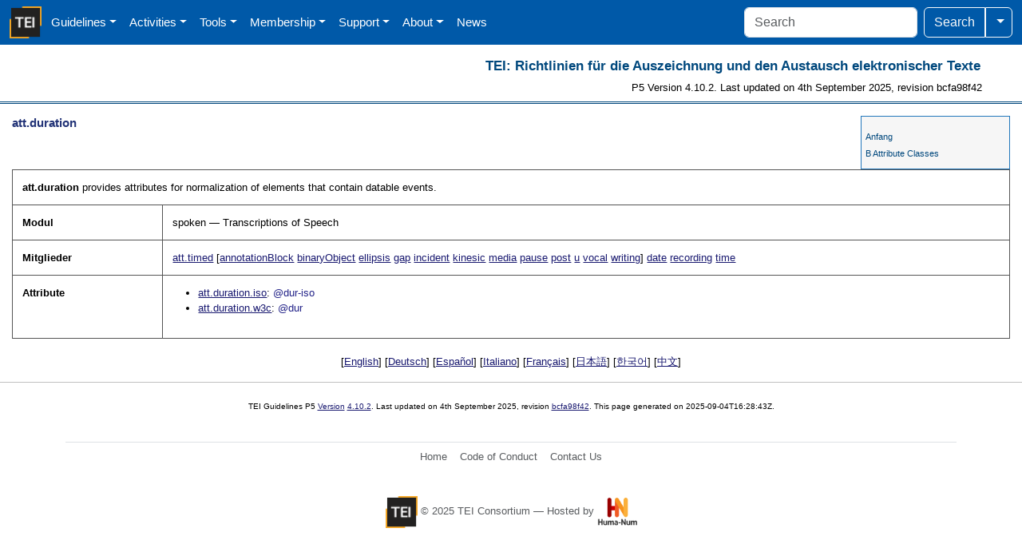

--- FILE ---
content_type: text/html
request_url: https://guidelines.tei-c.de/de/html/ref-att.duration.html
body_size: 13944
content:
<!DOCTYPE html><html xmlns="http://www.w3.org/1999/xhtml" xml:lang="en" lang="en">
   <head>
      <meta http-equiv="Content-Type" content="text/html; charset=UTF-8"/>
      <!--THIS FILE IS GENERATED FROM AN XML MASTER. DO NOT EDIT (7)-->
      <title>TEI class att.duration </title>
      <meta name="Language" content="de"/>
      <meta name="DC.Title" content="TEI class att.duration "/>
      <meta name="DC.Language" content="SCHEME=iso639 de"/>
      <link href="guidelines.css" rel="stylesheet" type="text/css"/>
      <link href="odd.css" rel="stylesheet" type="text/css"/>
      <link rel="stylesheet" media="print" type="text/css" href="guidelines-print.css"/><script type="text/javascript" src="popupFootnotes.js"></script>
      <!--CAMPAIGN JS--><script type="text/javascript">
      document.addEventListener("DOMContentLoaded", function() {
      var relaxBtns = document.querySelectorAll(".displayRelaxButton");
      if (relaxBtns) {
        relaxBtns.forEach(function(btn) {
          btn.onclick = function() {
            var rngs = btn.parentElement.querySelectorAll('.RNG_XML');
            var rncs = btn.parentElement.querySelectorAll('.RNG_Compact');
            if (rngs) {
              rngs.forEach(function(rng) {
                rng.style.display = getComputedStyle(rng).display === "none" ? "block" : "none";
              })
            }
            if (rncs) {
              rncs.forEach(function(rnc) {
                rnc.style.display = getComputedStyle(rnc).display === "none" ? "block" : "none";
              })
            }
          }
        })
      }
      var showHides = document.querySelectorAll(".tocTree .showhide");
      if (showHides) {
        showHides.forEach(function(btn) {
          btn.onclick = function() {
            btn.querySelectorAll(".tocShow,.tocHide").forEach(function(toc) {
              toc.style.display = getComputedStyle(toc).display === "none" ? "inline" : "none";
            })
            btn.parentElement.querySelectorAll("ul.continuedtoc").forEach(function(ul) {
              ul.style.display = getComputedStyle(ul).display === "none" ? "block" : "none";
            })
          }
        })
      }
    })
    </script><script type="text/javascript">
      document.addEventListener("DOMContentLoaded", function() {
        const location = window.location.pathname.replace(/.*\/ref-(.*).html/, '$1.xml');
        const outDateTr = document.querySelector('.outOfDateTranslation')
        if (outDateTr) {
          const link = document.createElement('a');
          link.href = `https://translate.tei-c.org/translate.html?edit=${location}`;
          
          const svg = document.createElementNS("http://www.w3.org/2000/svg", "svg");
          svg.setAttribute("xmlns", "http://www.w3.org/2000/svg");
          svg.setAttribute("width", "16");
          svg.setAttribute("height", "16");
          svg.setAttribute("fill", "currentColor");
          svg.setAttribute("aria-label", "Translation out of date.");
          svg.setAttribute("viewBox", "0 0 16 16");
          svg.setAttribute("style", "position:absolute; top:2px; right:2px; color:red");
          
          const title = document.createElementNS("http://www.w3.org/2000/svg", "title");
          title.textContent = "Translation out of date.";
          svg.appendChild(title);
          
          const path1 = document.createElementNS("http://www.w3.org/2000/svg", "path");
          path1.setAttribute("d", "M6.146 7.146a.5.5 0 0 1 .708 0L8 8.293l1.146-1.147a.5.5 0 1 1 .708.708L8.707 9l1.147 1.146a.5.5 0 0 1-.708.708L8 9.707l-1.146 1.147a.5.5 0 0 1-.708-.708L7.293 9 6.146 7.854a.5.5 0 0 1 0-.708z");
          
          const path2 = document.createElementNS("http://www.w3.org/2000/svg", "path");
          path2.setAttribute("d", "M3.5 0a.5.5 0 0 1 .5.5V1h8V.5a.5.5 0 0 1 1 0V1h1a2 2 0 0 1 2 2v11a2 2 0 0 1-2 2H2a2 2 0 0 1-2-2V3a2 2 0 0 1 2-2h1V.5a.5.5 0 0 1 .5-.5zM1 4v10a1 1 0 0 0 1 1h12a1 1 0 0 0 1-1V4H1z");
          
          svg.appendChild(path1);
          svg.appendChild(path2);
          
          link.appendChild(svg);
          outDateTr.appendChild(link);
        }
      });
    </script><script src="https://tei-c.org/js/main.js"></script><script type="text/javascript"><!--
var displayXML=0;
states=new Array()
states[0]="element-a"
states[1]="element-b"
states[2]="element-c"
states[3]="element-d"
states[4]="element-e"
states[5]="element-f"
states[6]="element-g"
states[7]="element-h"
states[8]="element-i"
states[9]="element-j"
states[10]="element-k"
states[11]="element-l"
states[12]="element-m"
states[13]="element-n"
states[14]="element-o"
states[15]="element-p"
states[16]="element-q"
states[17]="element-r"
states[18]="element-s"
states[19]="element-t"
states[20]="element-u"
states[21]="element-v"
states[22]="element-w"
states[23]="element-x"
states[24]="element-y"
states[25]="element-z"

function startUp() {

}

function hideallExcept(elm) {
for (var i = 0; i < states.length; i++) {
 var layer;
 if (layer = document.getElementById(states[i]) ) {
  if (states[i] != elm) {
    layer.style.display = "none";
  }
  else {
   layer.style.display = "block";
      }
  }
 }
 var mod;
 if ( mod = document.getElementById('byMod') ) {
     mod.style.display = "none";
 }
}

function showall() {
 for (var i = 0; i < states.length; i++) {
   var layer;
   if (layer = document.getElementById(states[i]) ) {
      layer.style.display = "block";
      }
  }
}

function showByMod() {
  hideallExcept('');
  var mod;
  if (mod = document.getElementById('byMod') ) {
     mod.style.display = "block";
     }
}

        --></script></head>
<!-- Google tag (gtag.js) -->
<script async src="https://www.googletagmanager.com/gtag/js?id=G-S0016MEQQZ"></script>
<script>
  window.dataLayer = window.dataLayer || [];
  function gtag(){dataLayer.push(arguments);}
  gtag('js', new Date());
  gtag('config', 'G-S0016MEQQZ');
</script>

   <body id="TOP">
      <div id="container">
         <nav xmlns="" class="navbar navbar-expand-lg navbar-dark" style="background-color: #0059A8; font-size: larger">
            
            <div class="container-fluid">
               <a class="navbar-brand p-0 m-0" href="/">
                  <img src="emblem_color_dark.png" alt="TEI Emblem" width="40"/>
                  </a>
               <button class="navbar-toggler" type="button" data-bs-toggle="collapse" data-bs-target="#TEIMenu" aria-controls="#TEIMenu" aria-expanded="false" aria-label="Toggle navigation">
                  <span class="navbar-toggler-icon"></span>
                  </button>
               
               <div class="collapse navbar-collapse" id="TEIMenu">
                  
                  <ul class="navbar-nav ms-1 me-auto mb-2 mb-lg-0">
                     
                     </ul>
                  
                  <form class="d-flex" action="https://www.google.com/search" method="get">
                     <input id="query_string" name="q" class="form-control me-2" type="search" placeholder="Search" aria-label="Search"/>
                     <input id="sitesearch" type="hidden" name="sitesearch" value="tei-c.org"/>
                     
                     <div class="btn-group">
                        <button class="btn btn-outline-light" type="submit">Search</button>
                        <button type="button" class="btn btn-outline-light dropdown-toggle dropdown-toggle-split" data-bs-toggle="dropdown" aria-expanded="false">
                           <span class="visually-hidden">Toggle Dropdown</span>
                           </button>
                        
                        <ul class="dropdown-menu">
                           <li>
                              <a class="dropdown-item" href="javascript:setSearch('all')">TEI Site</a>
                              <a class="dropdown-item" href="javascript:setSearch('guidelines')">Guidelines</a>
                              </li>
                           </ul>
                        </div>
                     </form>
                  </div>
               </div>
            <script src="menus.js"></script>
            </nav>
      </div>
      <div class="mainhead">
         <h1>TEI: Richtlinien für die Auszeichnung und den Austausch elektronischer Texte</h1>
         <p>P5 Version 4.10.2. Last updated on
            4th September 2025, revision bcfa98f42</p>
      </div>
      <div class="main-content">
         <div class="miniTOC miniTOC_right">
            <ul class="subtoc"><li class="subtoc"></li><li class="subtoc"></li><li class="subtoc"><a class="navigation" href="index.html">Anfang</a></li><li class="subtoc"><a class="navigation" href="REF-CLASSES-ATTS.html">B Attribute Classes</a></li></ul>
         </div>
         <div>
            <h3 class="oddSpec" id="att.duration">att.duration</h3>
            <table class="wovenodd">
               <tr>
                  <td colspan="2" class="wovenodd-col2"><span class="label">att.duration</span> provides attributes for normalization of elements that contain datable events.</td>
               </tr>
               <tr>
                  <td class="wovenodd-col1"><span class="label" xml:lang="de">Modul</span></td>
                  <td class="wovenodd-col2">spoken — Transcriptions of Speech</td>
               </tr>
               <tr>
                  <td class="wovenodd-col1"><span class="label" xml:lang="de">Mitglieder</span></td>
                  <td class="wovenodd-col2"><span class="showmembers1"><a class="link_odd_classSpec" title="" href="ref-att.timed.html">att.timed</a><span class="showmembers2"> [<a class="link_odd_elementSpec" title="" href="ref-annotationBlock.html">annotationBlock</a> <a class="link_odd_elementSpec" title="" href="ref-binaryObject.html">binaryObject</a> <a class="link_odd_elementSpec" title="" href="ref-ellipsis.html">ellipsis</a> <a class="link_odd_elementSpec" title="(Auslassung) weist in einer Transkription auf eine Stelle hin, in der Text aus der Vorlage ausgelassen worden ist, sei es aus editorischen Gründen, die im TEI-Header beschrieben werden, sei es auf Grund der Auswahlpraxis, sei es weil das Material nicht lesbar, nicht sichtbar oder nicht hörbar ist." href="ref-gap.html">gap</a> <a class="link_odd_elementSpec" title="" href="ref-incident.html">incident</a> <a class="link_odd_elementSpec" title="" href="ref-kinesic.html">kinesic</a> <a class="link_odd_elementSpec" title="" href="ref-media.html">media</a> <a class="link_odd_elementSpec" title="" href="ref-pause.html">pause</a> <a class="link_odd_elementSpec" title="" href="ref-post.html">post</a> <a class="link_odd_elementSpec" title="" href="ref-u.html">u</a> <a class="link_odd_elementSpec" title="" href="ref-vocal.html">vocal</a> <a class="link_odd_elementSpec" title="" href="ref-writing.html">writing</a>] </span> <a class="link_odd_elementSpec" title="(Datum) enthält ein Datum in beliebigem Format." href="ref-date.html">date</a> <a class="link_odd_elementSpec" title="(Aufnahmevorgang) liefert Angaben zur Ton- oder Videoaufnahme, die als Quelle eines gesprochenen Textes dient und entweder direkt aufgenommen wurde oder von einem öffentlichen Sender stammt." href="ref-recording.html">recording</a> <a class="link_odd_elementSpec" title="(Zeit) beinhaltet eine Phrase, die eine Uhr- oder Tageszeit in einem beliebigen Format bestimmt." href="ref-time.html">time</a></span></td>
               </tr>
               <tr>
                  <td class="wovenodd-col1"><span class="label" xml:lang="de">Attribute</span></td>
                  <td class="wovenodd-col2">
                     <ul class="attList"><?DEBUG calling showAttClasses 01 ?><li class="classSpecItem"><a class="link_odd" title="" href="ref-att.duration.iso.html">att.duration.iso</a><ul class="classSpecAttDefs"><li><span class="attribute">@dur-iso</span></li></ul></li><li class="classSpecItem"><a class="link_odd" title="" href="ref-att.duration.w3c.html">att.duration.w3c</a><ul class="classSpecAttDefs"><li><span class="attribute">@dur</span></li></ul></li></ul>
                  </td>
               </tr>
            </table>
         </div>
      </div>
      <div class="stdfooter autogenerated">
         <p>
            [<a href="../../en/html/ref-att.duration.html">English</a>]
            [<a href="../../de/html/ref-att.duration.html">Deutsch</a>]
            [<a href="../../es/html/ref-att.duration.html">Español</a>]
            [<a href="../../it/html/ref-att.duration.html">Italiano</a>]
            [<a href="../../fr/html/ref-att.duration.html">Français</a>]
            [<a href="../../ja/html/ref-att.duration.html">日本語</a>]
            [<a href="../../ko/html/ref-att.duration.html">한국어</a>]
            [<a href="../../zh-TW/html/ref-att.duration.html">中文</a>]
            </p>
         <hr/>
         <address><br/>TEI Guidelines P5 <a class="link_ref" href="AB.html#ABTEI4" title="Future Developments and Version Numbers">Version</a> <a class="link_ref" href="../../readme-4.10.2.html">4.10.2</a>. Last updated on <span class="date">4th September 2025</span>, revision <a class="link_ref" href="https://github.com/TEIC/TEI/commit/bcfa98f42">bcfa98f42</a>. This page generated on 2025-09-04T16:28:43Z.</address>
      </div>
      <div class="container">
         <footer class="py-3 my-4">
            <ul class="nav justify-content-center border-top pb-3 mb-3"><li class="nav-item"><a href="#" class="nav-link px-2 text-body-secondary">Home</a></li><li class="nav-item"><a href="/about/code-of-conduct/" class="nav-link px-2 text-body-secondary">Code of Conduct</a></li><li class="nav-item"><a href="/about/contact/" class="nav-link px-2 text-body-secondary">Contact Us</a></li></ul>
            <p class="text-center text-body-secondary"><img src="emblem_color_dark.png" alt="TEI Emblem" width="40"/> © 2025 TEI Consortium — Hosted by <a href="https://www.huma-num.fr/" class="text-body-secondary"><img src="logo-petit-hn-rvb-1.png" alt="Hosted by Huma-Num" width="50"/></a></p>
         </footer>
      </div>
   </body>
</html>

--- FILE ---
content_type: text/html
request_url: https://guidelines.tei-c.de/de/html/BIB.html
body_size: 304567
content:
<!DOCTYPE html><html xmlns="http://www.w3.org/1999/xhtml" xml:lang="en" lang="en">
   <head>
      <meta http-equiv="Content-Type" content="text/html; charset=UTF-8"/>
      <!--THIS FILE IS GENERATED FROM AN XML MASTER. DO NOT EDIT (4)-->
      <title>Anhang F Bibliography - The TEI Guidelines</title>
      <meta name="Language" content="de"/>
      <meta name="DC.Title" content="Anhang F Bibliography - The TEI Guidelines"/>
      <meta name="DC.Language" content="SCHEME=iso639 de"/>
      <link href="guidelines.css" rel="stylesheet" type="text/css"/>
      <link href="odd.css" rel="stylesheet" type="text/css"/>
      <link rel="stylesheet" media="print" type="text/css" href="guidelines-print.css"/><script type="text/javascript" src="popupFootnotes.js"></script>
      <!--CAMPAIGN JS--><script type="text/javascript">
      document.addEventListener("DOMContentLoaded", function() {
      var relaxBtns = document.querySelectorAll(".displayRelaxButton");
      if (relaxBtns) {
        relaxBtns.forEach(function(btn) {
          btn.onclick = function() {
            var rngs = btn.parentElement.querySelectorAll('.RNG_XML');
            var rncs = btn.parentElement.querySelectorAll('.RNG_Compact');
            if (rngs) {
              rngs.forEach(function(rng) {
                rng.style.display = getComputedStyle(rng).display === "none" ? "block" : "none";
              })
            }
            if (rncs) {
              rncs.forEach(function(rnc) {
                rnc.style.display = getComputedStyle(rnc).display === "none" ? "block" : "none";
              })
            }
          }
        })
      }
      var showHides = document.querySelectorAll(".tocTree .showhide");
      if (showHides) {
        showHides.forEach(function(btn) {
          btn.onclick = function() {
            btn.querySelectorAll(".tocShow,.tocHide").forEach(function(toc) {
              toc.style.display = getComputedStyle(toc).display === "none" ? "inline" : "none";
            })
            btn.parentElement.querySelectorAll("ul.continuedtoc").forEach(function(ul) {
              ul.style.display = getComputedStyle(ul).display === "none" ? "block" : "none";
            })
          }
        })
      }
    })
    </script><script type="text/javascript">
      document.addEventListener("DOMContentLoaded", function() {
        const location = window.location.pathname.replace(/.*\/ref-(.*).html/, '$1.xml');
        const outDateTr = document.querySelector('.outOfDateTranslation')
        if (outDateTr) {
          const link = document.createElement('a');
          link.href = `https://translate.tei-c.org/translate.html?edit=${location}`;
          
          const svg = document.createElementNS("http://www.w3.org/2000/svg", "svg");
          svg.setAttribute("xmlns", "http://www.w3.org/2000/svg");
          svg.setAttribute("width", "16");
          svg.setAttribute("height", "16");
          svg.setAttribute("fill", "currentColor");
          svg.setAttribute("aria-label", "Translation out of date.");
          svg.setAttribute("viewBox", "0 0 16 16");
          svg.setAttribute("style", "position:absolute; top:2px; right:2px; color:red");
          
          const title = document.createElementNS("http://www.w3.org/2000/svg", "title");
          title.textContent = "Translation out of date.";
          svg.appendChild(title);
          
          const path1 = document.createElementNS("http://www.w3.org/2000/svg", "path");
          path1.setAttribute("d", "M6.146 7.146a.5.5 0 0 1 .708 0L8 8.293l1.146-1.147a.5.5 0 1 1 .708.708L8.707 9l1.147 1.146a.5.5 0 0 1-.708.708L8 9.707l-1.146 1.147a.5.5 0 0 1-.708-.708L7.293 9 6.146 7.854a.5.5 0 0 1 0-.708z");
          
          const path2 = document.createElementNS("http://www.w3.org/2000/svg", "path");
          path2.setAttribute("d", "M3.5 0a.5.5 0 0 1 .5.5V1h8V.5a.5.5 0 0 1 1 0V1h1a2 2 0 0 1 2 2v11a2 2 0 0 1-2 2H2a2 2 0 0 1-2-2V3a2 2 0 0 1 2-2h1V.5a.5.5 0 0 1 .5-.5zM1 4v10a1 1 0 0 0 1 1h12a1 1 0 0 0 1-1V4H1z");
          
          svg.appendChild(path1);
          svg.appendChild(path2);
          
          link.appendChild(svg);
          outDateTr.appendChild(link);
        }
      });
    </script><script src="https://tei-c.org/js/main.js"></script><script type="text/javascript"><!--
var displayXML=0;
states=new Array()
states[0]="element-a"
states[1]="element-b"
states[2]="element-c"
states[3]="element-d"
states[4]="element-e"
states[5]="element-f"
states[6]="element-g"
states[7]="element-h"
states[8]="element-i"
states[9]="element-j"
states[10]="element-k"
states[11]="element-l"
states[12]="element-m"
states[13]="element-n"
states[14]="element-o"
states[15]="element-p"
states[16]="element-q"
states[17]="element-r"
states[18]="element-s"
states[19]="element-t"
states[20]="element-u"
states[21]="element-v"
states[22]="element-w"
states[23]="element-x"
states[24]="element-y"
states[25]="element-z"

function startUp() {

}

function hideallExcept(elm) {
for (var i = 0; i < states.length; i++) {
 var layer;
 if (layer = document.getElementById(states[i]) ) {
  if (states[i] != elm) {
    layer.style.display = "none";
  }
  else {
   layer.style.display = "block";
      }
  }
 }
 var mod;
 if ( mod = document.getElementById('byMod') ) {
     mod.style.display = "none";
 }
}

function showall() {
 for (var i = 0; i < states.length; i++) {
   var layer;
   if (layer = document.getElementById(states[i]) ) {
      layer.style.display = "block";
      }
  }
}

function showByMod() {
  hideallExcept('');
  var mod;
  if (mod = document.getElementById('byMod') ) {
     mod.style.display = "block";
     }
}

        --></script></head>
<!-- Google tag (gtag.js) -->
<script async src="https://www.googletagmanager.com/gtag/js?id=G-S0016MEQQZ"></script>
<script>
  window.dataLayer = window.dataLayer || [];
  function gtag(){dataLayer.push(arguments);}
  gtag('js', new Date());
  gtag('config', 'G-S0016MEQQZ');
</script>

   <body>
      <div id="container">
         <nav xmlns="" class="navbar navbar-expand-lg navbar-dark" style="background-color: #0059A8; font-size: larger">
            
            <div class="container-fluid">
               <a class="navbar-brand p-0 m-0" href="/">
                  <img src="emblem_color_dark.png" alt="TEI Emblem" width="40"/>
                  </a>
               <button class="navbar-toggler" type="button" data-bs-toggle="collapse" data-bs-target="#TEIMenu" aria-controls="#TEIMenu" aria-expanded="false" aria-label="Toggle navigation">
                  <span class="navbar-toggler-icon"></span>
                  </button>
               
               <div class="collapse navbar-collapse" id="TEIMenu">
                  
                  <ul class="navbar-nav ms-1 me-auto mb-2 mb-lg-0">
                     
                     </ul>
                  
                  <form class="d-flex" action="https://www.google.com/search" method="get">
                     <input id="query_string" name="q" class="form-control me-2" type="search" placeholder="Search" aria-label="Search"/>
                     <input id="sitesearch" type="hidden" name="sitesearch" value="tei-c.org"/>
                     
                     <div class="btn-group">
                        <button class="btn btn-outline-light" type="submit">Search</button>
                        <button type="button" class="btn btn-outline-light dropdown-toggle dropdown-toggle-split" data-bs-toggle="dropdown" aria-expanded="false">
                           <span class="visually-hidden">Toggle Dropdown</span>
                           </button>
                        
                        <ul class="dropdown-menu">
                           <li>
                              <a class="dropdown-item" href="javascript:setSearch('all')">TEI Site</a>
                              <a class="dropdown-item" href="javascript:setSearch('guidelines')">Guidelines</a>
                              </li>
                           </ul>
                        </div>
                     </form>
                  </div>
               </div>
            <script src="menus.js"></script>
            </nav>
      </div>
      <div class="mainhead">
         <h1>TEI: Richtlinien für die Auszeichnung und den Austausch elektronischer Texte</h1>
         <p>P5 Version 4.10.2. Last updated on
            4th September 2025, revision bcfa98f42</p>
      </div>
      <div id="onecol" class="main-content">
         <h2><span class="headingNumber">Anhang F </span>Bibliography</h2>
         <div class="teidiv1" id="BIB">
            <div class="miniTOC miniTOC_left">
               <p><span class="subtochead">Inhalt</span></p>
               <div class="subtoc">
                  <ul class="subtoc"><li class="subtoc"><a class="subtoc" href="BIB.html#index-back.1_div.6_div.1">Anhang F.1 Works Cited in Examples in these Guidelines</a></li><li class="subtoc"><a class="subtoc" href="BIB.html#index-back.1_div.6_div.2">Anhang F.2 Works Cited Elsewhere in the Text of these Guidelines</a></li><li class="subtoc"><a class="subtoc" href="BIB.html#BIB-RDG" title="Reading List">Anhang F.3 Reading List</a></li></ul>
               </div>
               <ul class="subtoc"><li class="subtoc"><span class="previousLink"> « </span><a class="navigation" href="REF-MACROS.html"><span class="headingNumber">Anhang E </span>Datatypes and Other Macros</a></li><li class="subtoc"><span class="nextLink"> » </span><a class="navigation" href="DEPRECATIONS.html"><span class="headingNumber">Anhang G </span>Deprecations</a></li><li class="subtoc"><a class="navigation" href="index.html">Anfang</a></li></ul>
            </div>
            <div class="teidiv1" id="index-back.1_div.6_div.1">
               <h3><span class="bookmarklink"><a class="bookmarklink" href="#index-back.1_div.6_div.1" title="link to this section "><span class="invisible">TEI: Works Cited in Examples in these Guidelines</span>⚓︎</a></span><span class="headingNumber">Anhang F.1 </span><span class="head">Works Cited in Examples in these Guidelines</span></h3>
               <ol class="listBibl">
                  <li id="biblzh-tw_n20">阿城，《棋王》。</li>
                  <li id="fr-ex-Acad"><span class="author">Académie française</span>, <span class="titlem">Rectifications de l'orthographe - J.O. du 06-12-1990</span>, <a class="link_ref" href="http://www.academie-francaise.fr/langue/orthographe/plan.html">En ligne</a>, <span class="date">consulté le 05-03-2010</span>.</li>
                  <li id="DROTH-eg-57"> <span class="author">Adams, Douglas</span>. <span class="titlem">The Hitchhiker's Guide to the Galaxy</span>, <span class="pubPlace">New York</span>: <span class="publisher">Pocket Books</span>, <span class="date">1979</span>, chapter 31. <a class="link_return" title="Go back to text" href="DR.html#DROTH-egXML-me">↵</a></li>
                  <li id="fr-ex-Abes"><span class="author">Agence bibliographique de l'enseignement supérieur</span>, <span class="titlem">ABES</span>:<a class="link_ref" href="http://www.abes.fr/abes/page%2C570%2Cmentions-legales.html">Site internet </a>par l'ABES,<span class="date">consulté le 05-03-2010</span>.</li>
                  <li id="biblzh-tw_n44">阿拉伯短劍，國史館：嚴家淦總統文物。</li>
                  <li id="VEMEana-eg-23"><span class="author">Alighieri, Dante</span>. <q class="titlea">Doglia mi reca ne lo core ardire</q>, <span class="titlem">Rime</span>, XLIX. <a class="link_return" title="Go back to text" href="VE.html#VEMEana-egXML-qf">↵</a> <a class="link_return" title="Go back to text" href="VE.html#VEMEana-egXML-qn">↵</a></li>
                  <li id="CONARS-eg-102"><span class="author">Allinson, E.P.</span> and <span class="author">B. Penrose</span>. <span class="titlem">Philadelphia 1681-1887</span> (<span class="date">1887</span>), p. 138. <a class="link_return" title="Go back to text" href="CO.html#CONARS-egXML-rw">↵</a></li>
                  <li id="COBICOR-eg-246"><span class="titlem">American National Standard for Bibliographic References, ANSI Z39.29-1977</span>, <span class="pubPlace">New York</span>: <span class="publisher">American National Standards Institute</span> (<span class="date">1977</span>). <a class="link_return" title="Go back to text" href="CO.html#COBICOR-egXML-ct">↵</a> <a class="link_return" title="Go back to text" href="CO.html#COBICOR-egXML-kh">↵</a> <a class="link_return" title="Go back to text" href="CO.html#COBICOI-egXML-at">↵</a></li>
                  <li id="CONADA-eg-144">   <span class="author">Andersson, Theodore M.</span>. <span class="titlem">A Preface to the Nibelungenlied</span>, <span class="publisher">Stanford University Press</span> (<span class="date">1987</span>). <a class="link_return" title="Go back to text" href="CO.html#COHTGEG-egXML-vk">↵</a> <a class="link_return" title="Go back to text" href="CO.html#COHTGEG-egXML-jm">↵</a> <a class="link_return" title="Go back to text" href="CO.html#CONADA-egXML-ka">↵</a></li>
                  <li id="COEDADD-eg-91"> <span class="author">Andrews, Mr.</span>. <q class="titlea">Song</q>, <span class="titlem">Chambers's Edinburgh Journal Series 1</span> 9 :463  (<span class="date">12 December 1840</span>), 376. <a class="link_ptr" href="https://dvpp.uvic.ca/poems/chambers_series/1840/pom_5242_song.html"><span>https://dvpp.uvic.ca/poems/chambers_series/1840/pom_5242_song.html</span></a></li>
                  <li id="fr-ex-Antigone"><span class="author">Anouilh, Jean</span>, <span class="titlem">Antigone</span>, <span class="date">1842</span>.</li>
                  <li id="WHITMS2"> <span class="titlem">[As in Visions of] </span> Single leaf of Notes for a poem about night "visions," possibly related to the untitled
                     1855 poem that Whitman eventually titled "The Sleepers." Fragments of an unidentified
                     newspaper clipping about the Puget Sound area have been pasted to the leaf. The Trent
                     Collection of Walt Whitman Manuscripts, Duke University Rare Book, Manuscript, and
                     Special Collections Library. <a class="link_ptr" href="http://www.whitmanarchive.org/resources/sleepers/duk.00258.001.jpg"><span>http://www.whitmanarchive.org/resources/sleepers/duk.00258.001.jpg</span></a> <a class="link_return" title="Go back to text" href="PH.html#PHZLAB-egXML-pk">↵</a> <a class="link_return" title="Go back to text" href="PH.html#PH-surfzone-egXML-rj">↵</a></li>
                  <li id="DIC-CR"> Atkins et al.  <span class="titlem">Collins Robert French-English English-French Dictionary</span>. <span class="pubPlace">London</span>: <span class="publisher">Collins</span> (<span class="date">1978</span>).</li>
                  <li id="TSSASE-eg-20"> <span class="author">Atkinson, J. Maxwell</span> and <span class="author">John Heritage</span>. <span class="titlem">Structures of social action: Studies in conversation analysis</span>, <span class="pubPlace">Cambridge</span> and <span class="pubPlace">Paris</span>: <span class="publisher">Cambridge University Press</span>, Editions de la Maison des Sciences de l'Homme (<span class="date">1984</span>), ix-xvi. <a class="link_return" title="Go back to text" href="TS.html#TSBAVO-egXML-oi">↵</a> <a class="link_return" title="Go back to text" href="TS.html#TSBAVO-egXML-pt">↵</a> <a class="link_return" title="Go back to text" href="TS.html#TSSAPA-egXML-vb">↵</a> <a class="link_return" title="Go back to text" href="TS.html#TSSAPA-egXML-az">↵</a> <a class="link_return" title="Go back to text" href="TS.html#TSSAPA-egXML-hp">↵</a> <a class="link_return" title="Go back to text" href="TS.html#TSSAPA-egXML-jz">↵</a> <a class="link_return" title="Go back to text" href="TS.html#TSSAPA-egXML-as">↵</a> <a class="link_return" title="Go back to text" href="TS.html#TSSAPA-egXML-ib">↵</a> <a class="link_return" title="Go back to text" href="TS.html#TSSAPA-egXML-mu">↵</a> <a class="link_return" title="Go back to text" href="TS.html#TSSAPA-egXML-hj">↵</a></li>
                  <li id="CONARS-eg-101"><span class="author">Austen, Jane</span>. <span class="titlem">Pride and Prejudice</span>. (<span class="date">1813</span>), chapter 1. <a class="link_return" title="Go back to text" href="CO.html#CONARS-egXML-eo">↵</a> <a class="link_return" title="Go back to text" href="CO.html#CONARS-egXML-no">↵</a> <a class="link_return" title="Go back to text" href="CO.html#CONARS-egXML-fv">↵</a> <a class="link_return" title="Go back to text" href="CO.html#CONARS-egXML-pi">↵</a></li>
                  <li id="biblzh-tw_n25">白先勇，〈金大班的最後一夜〉，《台北人》。</li>
                  <li id="biblzh-tw_n26">白先勇，《孽子》。</li>
                  <li id="biblzh-tw_n59">白居易，《憶江南》。</li>
                  <li id="OTrim1.1"> <span class="titlem">Amheida I: Ostraka from Trimithis Volume 1: Texts from the 2004–2007 Seasons</span>, Bagnall, R. S. and G. R. Ruffini, with contributions by R. Cribiore and G. Vittmann (<span class="date">2012</span>). <a class="link_return" title="Go back to text" href="SA.html#SATSXP-ex">↵</a></li>
                  <li id="NZETC01"> <span class="author">Baker, James K.</span>. <span class="titlem">Night in Tarras</span>. In <span class="titlej">Hilltop: A Literary Paper</span>, vol 1 no 2. Wellington: Victoria University College Literary Society. (<span class="date">1949</span>).</li>
                  <li id="fr-ex-Balzac-Chouans"><span class="author">Balzac, Honoré de</span>, <span class="titlem">Les Chouans</span>, <span class="date">1845</span>.</li>
                  <li id="fr-ex-Balzac_Goriot"><span class="author">Balzac, Honoré de</span>, <span class="author">Le Père Goriot</span>, <span class="date">1843</span>.</li>
                  <li id="fr-ex-Balzac_Vie">Balzac, Honoré de, <span class="titlem">Petites misères de la vie conjugale</span>, <span class="date">1850</span>.</li>
                  <li id="COVE-eg-286"><span class="author">Barbauld, Lucy Aikin</span>. <span class="titlem">The Works of Anna Laetitia Barbauld</span> (<span class="date">1826</span>). <a class="link_return" title="Go back to text" href="CO.html#COVE-egXML-sn">↵</a></li>
                  <li id="DS-eg-04"> <span class="author">Barker, Jane</span>. <span class="titlem">The Lining to the Patch-Work Screen</span> (<span class="date">1726</span>). <a class="link_return" title="Go back to text" href="DS.html#DSFLT-egXML-wo">↵</a> <a class="link_return" title="Go back to text" href="DS.html#DSFLT-egXML-nw">↵</a></li>
                  <li id="COEDADD-eg-93"> <span class="titlem">Base de datos paleográfica da lírica galego-portuguesa (PalMed)</span>. Versión 1.2. <span class="pubPlace">Santiago de Compostela</span>: <span class="publisher">Centro Ramón Piñeiro para a Investigación en Humanidades</span>. <a class="link_ptr" href="http://www.cirp.gal/palmed"><span>http://www.cirp.gal/palmed</span></a>. f. B126r, column a, l. 21-32. <a class="link_return" title="Go back to text" href="CO.html#COEDADD-egXML-tg">↵</a></li>
                  <li id="fr-ex-Bataille_Arbre"><span class="author">Bataille, Michel</span> , <span class="titlem">L'Arbre de Noël</span>, <span class="date">1967</span>.</li>
                  <li id="fr-ex-Baudelaire-chats"> <q class="titlea">Les Chats</q>, in : <span class="author">Baudelaire, Charles</span>, <span class="titlem">Les Fleurs du mal</span>, <span class="date">1861</span>.</li>
                  <li id="fr-ex-Baudelaire-vie"> <q class="titlea">La Vie antérieure</q>, in : <span class="author">Baudelaire, Charles</span>, <span class="titlem">Les Fleurs du mal</span>, <span class="date">1861</span>.</li>
                  <li id="biblzh-tw_n30-31">電影《霸王別姬》，1993年。</li>
                  <li id="fr-ex-Beck_Morin"><span class="author">Beck, Béatrice</span>, <span class="titlem">Léon Morin, prêtre</span>, <span class="date">1952</span>.</li>
                  <li id="DRCAST-eg-16"><span class="author">Beckett, Samuel</span>. <span class="titlem">Waiting for Godot</span>, <span class="pubPlace">London</span>: <span class="publisher">Faber and Faber</span> (<span class="date">1956</span>). <a class="link_return" title="Go back to text" href="DR.html#DRCAST-egXML-mk">↵</a></li>
                  <li id="CO-eg-02"><span class="author">Beckett, Samuel</span>. <span class="titlem">Murphy</span> (<span class="date">1963</span>), chap 2. <a class="link_return" title="Go back to text" href="CO.html#CONANU-egXML-sp">↵</a></li>
                  <li id="fr-ex-Becque-ee"><span class="author">Becque, Henry</span>, <span class="titlem">La Parisienne</span>. <a class="link_ref" href="http://www.cnrtl.fr/corpus/frantext/frantext.php">Edition électronique</a> par l'ATILF et le CNRTL, d'après l'édition de Fasquelle (Paris, 1922).</li>
                  <li id="github-mix-mix"> <span class="author">Bowers, Jack</span> <span class="titlem">Mixtepec-Mixtec Project Personography</span> <a class="link_ptr" href="https://raw.githubusercontent.com/iljackb/Mixtepec_Mixtec/master/MIX-People.xml#element(JS/6)"><span>https://raw.githubusercontent.com/iljackb/Mixtepec_Mixtec/master/MIX-People.xml#element(JS/6)</span></a> <span class="date"></span></li>
                  <li id="PH-eg-05"> <span class="author">Beerbohm, Max</span>. Autograph manuscript of <span class="titlem">The Golden Drugget</span>, Pierpont Morgan MA 3391. in <a class="link_ptr" href="BIB.html#KLINKENBORG" title="British Literary Manuscripts. Series 2 from 1800 to 1914 Klinkenborg Verlyn Cahoon Herbert New YorkPierpont Morgan Library1981">Klinkenborg and Cahoon (1981)</a> 123. <a class="link_return" title="Go back to text" href="PH.html#PHAD-egXML-cg">↵</a> <a class="link_return" title="Go back to text" href="PH.html#PHOM-egXML-sc">↵</a></li>
                  <li id="DRPRO-eg-10"><span class="author">Behn, Aphra</span>. <span class="titlem">The Rover</span>, (<span class="date">1697</span>).</li>
                  <li id="divEGs"> <span class="author">Beeton, Isabella</span>. <span class="titlem">The book of Household Management</span>, <span class="pubPlace">London</span>: <span class="publisher">S.O. Beeton</span> (<span class="date">1861</span>).</li>
                  <li id="fr-ex-Belloc_Kepas"><span class="author">Belloc, Denis</span> , <span class="titlem">Képas</span>, <span class="date">1989</span>.</li>
                  <li id="fr-ex-Belloc_Neons"> <span class="author">Belloc, Denis</span> , <span class="titlem">Néons</span>, <span class="date">1987</span>.</li>
                  <li id="bentham"><span class="author">Bentham, Jeremy</span>. <span class="titlem">The Book of Fallacies. </span> (<span class="date">1824</span>).</li>
                  <li id="TCAPLR-eg-11"> <span class="titlem">Beowulf and The fight at Finnsburg</span>; edited, with introduction, bibliography, notes, glossary, and appendices, by Fr. Klaeber. <span class="pubPlace">Boston, New York [etc.] </span> <span class="publisher">D.C. Heath &amp; Co.</span> (<span class="date">1922</span>). <a class="link_return" title="Go back to text" href="TC.html#TCAPLR-egXML-rs">↵</a> <a class="link_return" title="Go back to text" href="TC.html#TCAPLR-egXML-lm">↵</a></li>
                  <li id="fr-ex-Bibliog_Renaissance_Ital"> <span class="titlem">Bibliographie dans le cadre de la semaine italienne du 11 au 18 mars 2006</span>, , <a class="link_ref" href="http://www.mediatheque-rueilmalmaison.fr/musique_cinema_arts_et_loisirs/arts_les_dossiers/la_renaissance_italienne_article1154.html?artsuite=5">document électronique</a>.</li>
                  <li id="fr-ex-BnF-Reliures"><span class="author">Bibliothèque nationale de France</span>, <span class="titlem">Projet de description des reliures remarquables de la Réserve des livres rares selon
                        le modèle de la TEI manuscrits</span>.</li>
                  <li id="fr-ex-Billetdoux"><span class="author">Billetdoux, Marie</span>, <span class="titlem">Un peu de désir sinon je meurs</span>, <span class="date">2006</span>.</li>
                  <li id="VE-eg-04"> <span class="author">Blake, William</span>. <q class="titlea">London</q>, in <span class="titlem">Songs of Experience</span> (<span class="date">1791</span>). <a class="link_return" title="Go back to text" href="VE.html#VERH-egXML-lc">↵</a></li>
                  <li id="SG132-neg-1"> <span class="author">Blake, William</span>. <q class="titlea">The Sick Rose</q>, in <span class="titlem">Songs of Experience</span> (<span class="date">1794</span>). <a class="link_return" title="Go back to text" href="SG.html#SG132-egXML-mc">↵</a></li>
                  <li id="en-blake-tyger"> <span class="author">Blake, William</span>. <q class="titlea">The Tyger</q>, in <span class="titlem">Songs of Experience</span> (<span class="date">1794</span>).</li>
                  <li id="SASE-eg-33"><span class="author">Bloomfield, Leonard</span>. <q class="titlea">Literate and Illiterate Speech</q>, <span class="titlej">American Speech</span>, 2 , (<span class="date">1927</span>), pp. 432-441. <a class="link_return" title="Go back to text" href="SA.html#SASE-egXML-yq">↵</a></li>
                  <li id="COLI-eg-171"><span class="author">Borges, Jorge Luis</span>, tr. R. Simms. <q class="titlea">The Analytical Language of John Wilkins</q>. In Emir Rodriguez Monegal and Alistair Reid, eds. <span class="titlem">Borges: A reader</span>, <span class="publisher">Dutton Adult</span> (<span class="date">1981</span>), p.141. <a class="link_return" title="Go back to text" href="CO.html#COLI-egXML-jq">↵</a></li>
                  <li id="FTFOR-eg-10"><span class="author">Borges, Jorge Luis</span>. <q class="titlea">Avatars of the Tortoise</q> In James E. Irby tr. <span class="titlem">Labyrinths: Selected Stories and Other Writings</span>, <span class="pubPlace">New York</span>: <span class="publisher">New Directions</span>, (<span class="date">1962</span>), pp.202-203. <a class="link_return" title="Go back to text" href="FT.html#FTFOR-egXML-zy">↵</a></li>
                  <li id="fr-ex-Bouiller_Rapport"><span class="author">Bouillier, Grégoire</span>, <span class="titlem">Rapport sur moi</span>, <span class="date">2002</span>.</li>
                  <li id="fr-ex-Mouchette"><span class="author">Bresson, Robert</span>, <q class="titlea">Mouchette : script</q>, <span class="titlej">l'Avant-scène cinéma</span>, n° 80, <span class="date">avril 1968</span>.</li>
                  <li id="SA-eg-02"> Extract from <span class="titlem">British National Corpus</span> (<a class="link_ptr" href="http://www.natcorp.ox.ac.uk"><span>http://www.natcorp.ox.ac.uk</span></a>) Text KB7, sentence 13730. <a class="link_return" title="Go back to text" href="SA.html#SASYNC-egXML-zp">↵</a></li>
                  <li id="COPA-eg-1"> <span class="author">Brontë, Charlotte</span>. <span class="titlem">Jane Eyre: An Autobiography</span>, Third edition; reprint<span class="pubPlace">London</span> <span class="publisher">Service &amp; Paton</span>, <span class="date">1897</span>; <span class="publisher">Project Gutenberg</span>, <span class="date">1 December 2020</span>. chapter XII. <a class="link_ptr" href="https://www.gutenberg.org/files/1260/1260-h/1260-h.htm"><span>https://www.gutenberg.org/files/1260/1260-h/1260-h.htm</span></a> <a class="link_return" title="Go back to text" href="CO.html#COPA-egXML-pf">↵</a></li>
                  <li id="PH-eg-15"> <span class="author">Browning, Robert</span>. <span class="titlem">Letter to George Moulton-Barrett</span>, Pierpont Morgan MA 310, (<a class="link_ptr" href="BIB.html#KLINKENBORG" title="British Literary Manuscripts. Series 2 from 1800 to 1914 Klinkenborg Verlyn Cahoon Herbert New YorkPierpont Morgan Library1981">Klinkenborg and Cahoon (1981)</a> 23). <a class="link_return" title="Go back to text" href="PH.html#PHLN-egXML-bp">↵</a></li>
                  <li id="fr-ex-Belloy"><span class="author">Buirette de Belloy, Pierre Laurent</span>, <span class="titlem">Gabrielle de Vergy</span>, <span class="date">1777</span>.</li>
                  <li id="DS-eg-06"> <span class="author">Bunyan, John</span>. <span class="titlem">The Pilgrim's Progress from this world to that which is to come...</span>, <span class="pubPlace">London</span> (<span class="date">1678</span>). <a class="link_return" title="Go back to text" href="DS.html#DSTITL-egXML-dk">↵</a></li>
                  <li id="STGA-eg-4"><span class="author">Burgess, Anthony</span>. <span class="titlem">A Clockwork Orange</span>. (<span class="date">1962</span>), opening. <a class="link_return" title="Go back to text" href="ST.html#STGAid-egXML-pb">↵</a></li>
                  <li id="usenet-sgml-tei"><q class="titlea"><a class="link_ref" href="https://www.usenetarchives.com/view.php?id=comp.text.sgml&amp;mid=PDI5MzIxLjkwMDkzMDEzMzBAbWFudXRpdXMuZWNzLnNvdG9uLmFjLnVrPg">Burnard SGML reading list</a></q>, <span class="titlem">COMP.TEXT.SGML</span>, <span class="date">September 30 to October 11, 1990</span> in <span class="titlem">Usenet Archives</span> (<span class="publisher">UsenetArchives.com</span>, <span class="date">2024</span>).</li>
                  <li id="Burnard-db"><span class="author">Burnard, Lou</span>. <q class="titlea">Principles of Database Design</q> in S. Rahtz. ed. <span class="titlem">Information Technology in the Humanities: tools, techniques and applications</span>, <span class="publisher">Ellis Horwood Ltd</span>, Ellis Horwood Series in Computers and Their Applications, (<span class="date">1987</span>), p. 54.</li>
                  <li id="fr-ex-TEI-simpl"><span class="author">Burnard, Lou</span>, <span class="author">Sperberg-McQueen, C. M.</span>, <span class="titlem"><a class="link_ref" href="http://www.gutenberg.eu.org/publications/autres/TEILITE/">La TEI simplifiée, une introduction au codage des textes électroniques en vue de leur
                           échange — version de travail </a></span>, <span class="date">1996</span>.</li>
                  <li id="COXR-eg-164"> <span class="author">Burton, Robert</span>. <span class="titlem">Anatomy of Melancholy</span> (<span class="date">1621</span>), 16th ed. reprinted <span class="date">1846</span>, p. 743. <a class="link_return" title="Go back to text" href="CO.html#COXR-egXML-ku">↵</a> <a class="link_return" title="Go back to text" href="CO.html#CONOIXpre-egXML-ta">↵</a> <a class="link_return" title="Go back to text" href="CO.html#CONOIXpre-egXML-ci">↵</a> <a class="link_return" title="Go back to text" href="CO.html#CONOIXgen-egXML-zi">↵</a></li>
                  <li id="COLI-eg-172"><span class="author">Butler, Samuel</span>. <span class="titlem">The Way of All Flesh</span> (<span class="date">1903</span>), chapter 37. <a class="link_return" title="Go back to text" href="CO.html#COLI-egXML-wt">↵</a> <a class="link_return" title="Go back to text" href="FT.html#FTTAB1-egXML-bx">↵</a></li>
                  <li id="VESTR-eg-5"><span class="author">Byron, George Gordon</span>. <span class="titlem">Don Juan</span> (<span class="date">1819</span>), I.xxii.</li>
                  <li id="VEST-eg-5"><span class="author">Byron, George Gordon</span>. <q class="titlea">Vision of Judgment</q> In E.H. Coleridge ed. <span class="titlem">The Poetical Works of Lord Byron</span>, viii, 1922. <a class="link_return" title="Go back to text" href="VE.html#VEST-egXML-ru">↵</a></li>
                  <li id="NDPER-eg-17"><span class="titlem">C 60/16 Fine Roll 6 HENRY III (28 October 1221-27 October 1222)</span>, membrane 5, entry 154. <a class="link_return" title="Go back to text" href="ND.html#NDPER-egXML-hr">↵</a></li>
                  <li id="biblzh-tw_n46">CBETA</li>
                  <li id="caedmon"><span class="titlem">Cædmon's Hymn</span> in Bede's Historia Ecclesiastica (MS Kk. 5. 16, Cambridge, University Library). <a class="link_return" title="Go back to text" href="ref-body.html#gi-body-egXML-vp">↵</a></li>
                  <li id="MasCab"> <span class="titlem">Cabaret</span>. A musical play, with book by Joe Masteroff, lyrics by Fred Ebb, and music by John
                     Kaner. Based on the play by John van Druten and stories by Christopher Isherwood. <span class="date">1966</span></li>
                  <li id="COEDREG-eg-74">Edward Barkley, describing how Essex drove the Irish from the plains into the woods
                     to freeze or famish in winter; quoted by <span class="author">Canny, Nicholas P.</span> <q class="titlea">The Ideology of English Colonization: From Ireland to America</q>. In Stanley N. Katz and John M. Murrin eds. <span class="titlem">Colonial America: Essays in Politics and Social Development</span>, 3d ed <span class="pubPlace">New York</span>: <span class="publisher">Knopf</span>, (<span class="date">1983</span>), p.53.  <a class="link_return" title="Go back to text" href="CO.html#COEDREG-egXML-ne">↵</a> <a class="link_return" title="Go back to text" href="CO.html#COEDREG-egXML-bj">↵</a> <a class="link_return" title="Go back to text" href="CO.html#COEDREG-egXML-ss">↵</a></li>
                  <li id="AI-BIBL-3"> <span class="author">Carroll, Lewis</span>. <span class="titlem">Through the Looking Glass, and what Alice found there</span>. (<span class="date">1871</span>). <a class="link_return" title="Go back to text" href="AI.html#AILCW-egXML-kc">↵</a> <a class="link_return" title="Go back to text" href="AI.html#AILCW-egXML-xu">↵</a></li>
                  <li id="fr-ex-catechisme"><span class="titlem">Catéchisme de l'Eglise catholique</span>, <span class="date">1968</span>.</li>
                  <li id="VESA-eg-1"> <span class="author">Cavendish, Margaret</span>. <q class="titlea">Nature's Pictures</q>. <span class="pubPlace">London</span>, <span class="date">1656</span>. <span class="publisher">Women Writers Online. Women Writers Project, Northeastern University</span>. <span class="date">29 Mar. 2015</span>. <a class="link_return" title="Go back to text" href="VE.html#VESA-egXML-lx">↵</a> <a class="link_return" title="Go back to text" href="VE.html#VESA-egXML-pb">↵</a></li>
                  <li id="fr-ex-TLFI"><span class="author">Centre national de la recherche scientifique (France). UMR 7118 ATILF</span>, <span class="titlem"><a class="link_ref" href="http://atilf.atilf.fr/tlf.htm">Le Trésor de la Langue Française Informatisé (TLFI)</a></span>, <span class="date">2004</span>.</li>
                  <li id="TSBAPA-eg-24"> Example recoded from <span class="author">Chafe, W. </span> <q class="titlea">Adequacy, user-friendliness, and practicality in transcribing</q> In Leech, G., G. Myers, J. Thomas eds. <span class="titlem">Spoken English on Computer: Transcription, Markup and Applications</span>. <span class="pubPlace">Harlow</span>: <span class="publisher">Longman</span>, <span class="date">1995</span>. <a class="link_return" title="Go back to text" href="TS.html#TSBAPA-egXML-tn">↵</a></li>
                  <li id="CORS5-eg-01"> <span class="author">Chandler, Lloyd.</span> <q class="titlea">Conversation with Death</q> (also known as <q class="titlea">Oh, Death</q>). In <span class="titlej">Journal of Folklore Research</span>, 41.2/3 , (<span class="date">2004</span>), pp. 125-126. <a class="link_return" title="Go back to text" href="CO.html#CORS5-egXML-nk">↵</a></li>
                  <li id="Python"><span class="author">Chapman, Graham</span>, <span class="author">Cleese, John</span>, <span class="author">Gilliam, Terry</span>, <span class="author">Idle, Eric</span>, <span class="author">Jones, Terry</span>. <span class="titlem">The complete Monty Pythons Flying Circus</span>.</li>
                  <li id="pythonBrian"><span class="author">Chapman, Graham</span>, <span class="author">Cleese, John</span>, <span class="author">Gilliam, Terry</span>, <span class="author">Idle, Eric</span>, <span class="author">Jones, Terry</span>. <span class="titlem">Monty Python's Life of Brian</span> (<span class="date">1979</span>).  <a class="link_return" title="Go back to text" href="ST.html#STGAso-egXML-zx">↵</a> <a class="link_return" title="Go back to text" href="ST.html#STGAso-egXML-at">↵</a></li>
                  <li id="PH-eg-11"> <span class="author">Chaucer, Geoffrey</span>. <span class="titlem">Canterbury Tales</span>, f52r, in Holkham MS. <a class="link_return" title="Go back to text" href="PH.html#PHDH-egXML-vu">↵</a></li>
                  <li id="VEST-eg-4"> <span class="author">Chaucer, Geoffrey</span>. <q class="titlea">The Tale of Sir Topas</q>, <span class="titlem">The Canterbury Tales</span>, In F. N. Robinson ed. <span class="titlem">The Works of Geoffrey Chaucer</span>, 2nd edition <span class="pubPlace">Boston</span>: <span class="publisher">Houghton Mifflin Co.</span>, <span class="date">1957</span>. <a class="link_return" title="Go back to text" href="VE.html#VEST-egXML-tl">↵</a></li>
                  <li id="biblzh-tw_n50">陳政彥，〈戰後臺灣現代詩論戰史研究〉，2007。</li>
                  <li id="CholNup"> <span class="author">Cholières, Nicolas de</span>, <span class="titlem">La Forest Nuptiale</span> (<span class="date">1600</span>). <a class="link_return" title="Go back to text" href="ref-label.html#gi-label-egXML-ei">↵</a></li>
                  <li id="FS-eg-01"> <span class="author">Chomsky, Noam</span> and <span class="author">Morris Halle</span>. <span class="titlem">The Sound Pattern of English</span>. New York: Harper &amp; Row (<span class="date">1968</span>), p. 415.</li>
                  <li id="fr-ex-simjar"><span class="author">Claude Simon</span> <span class="titlem">Le jardin des plantes</span>, <span class="date">1997</span>, p 284</li>
                  <li id="AI-BIBL-1"> <span class="author">Cleaver, Eldridge</span>. <span class="titlem">Soul on Ice</span>. <span class="pubPlace">New York</span> (<span class="date">1968</span>). <a class="link_return" title="Go back to text" href="AI.html#AILCW-egXML-jj">↵</a></li>
                  <li id="DSFRONT-eg-69"> <q class="titlea">Cloud of Unknowing</q> In Hodgson, Phyllis ed. <span class="titlem">The Cloud of Unknowing and The Book of Privy Counselling</span>, <span class="pubPlace">London</span>: <span class="publisher">Oxford University Press</span>, Early English Text Society, 218, (<span class="date">1944</span>). <a class="link_return" title="Go back to text" href="DS.html#DSFRONT-egXML-st">↵</a></li>
                  <li id="NDPER-eg-18"><span class="author">Clover, Carol J.</span><span class="titlem">The Medieval Saga</span>, <span class="pubPlace">Ithaca</span>: <span class="publisher">Cornell University Press</span> (<span class="date">1982</span>). <a class="link_return" title="Go back to text" href="ND.html#NDPER-egXML-nr">↵</a> <a class="link_return" title="Go back to text" href="ND.html#NDPER-egXML-vj">↵</a> <a class="link_return" title="Go back to text" href="ND.html#NDPER-egXML-fl">↵</a></li>
                  <li id="DRPERF-eg-13"> <span class="author">Cocteau, Jean</span>. <span class="titlem">La Machine Infernale</span>. <a class="link_return" title="Go back to text" href="DR.html#DRPERF-egXML-gs">↵</a></li>
                  <li id="CONONO-eg-189"><span class="author">Coleridge, Samuel Taylor</span>. <span class="titlem">The Rime of the Ancient Mariner</span>. In <span class="author">Wordsworth, William</span> and <span class="author">Samuel Taylor Coleridge</span>. <span class="titlem">Lyrical Ballads</span> (<span class="date">1798</span>). <a class="link_return" title="Go back to text" href="CO.html#CONONO-egXML-fr">↵</a> <a class="link_return" title="Go back to text" href="CO.html#CONONO-egXML-jg">↵</a> <a class="link_return" title="Go back to text" href="CO.html#CONONO-egXML-wy">↵</a> <a class="link_return" title="Go back to text" href="CO.html#CONONO-egXML-pp">↵</a> <a class="link_return" title="Go back to text" href="CO.html#COVE-egXML-sa">↵</a></li>
                  <li id="VEST-eg-3"><span class="author">Coleridge, Samuel Taylor</span>. <q class="titlea">Frost at Midnight</q> In E.H. Coleridge ed. <span class="titlem">Poetical Works</span>, <span class="pubPlace">Oxford</span>: <span class="publisher">Oxford University Press</span>, (<span class="date">1967</span>), p.240. <a class="link_return" title="Go back to text" href="VE.html#VEST-egXML-cu">↵</a></li>
                  <li id="fr-ex-Colette-Ecole"><span class="author">Colette</span>, <span class="titlem">Colette à l'école</span>, <span class="date">1900</span>.</li>
                  <li id="DIC-CED"> <span class="titlem">Collins English Dictionary</span>, 12th edition <span class="pubPlace">Glasgow</span>: <span class="publisher">Collins</span> (<span class="date">2014</span>).</li>
                  <li id="DIC-CP"> <span class="titlem">Collins Pocket Dictionary of the English language</span>. <span class="pubPlace">London</span>: <span class="publisher">Collins</span>.</li>
                  <li id="DSOC-eg-34"> <span class="author">Collins, Wilkie</span>. <span class="titlem">The Moonstone</span>, <span class="publisher">Penguin</span>, 6th narrative. <a class="link_return" title="Go back to text" href="DS.html#DSOC-egXML-kc">↵</a></li>
                  <li id="SA-BIBL-2"> <span class="author">Comenius, John Amos</span>. <span class="titlem">Orbis Pictus: a facsimile of the first English edition of 1659</span> (ed. John E. Sadler) <span class="publisher">Oxford University Press</span> (<span class="date">1968</span>). <a class="link_return" title="Go back to text" href="SA.html#SACSXA-egXML-pq">↵</a> <a class="link_return" title="Go back to text" href="SA.html#SACSXA-egXML-rz">↵</a></li>
                  <li id="NDORG-eg-34"><span class="author">Cope, Thomas Pym</span>. <span class="titlem">Philadelphia merchant: the diary of Thomas P. Cope, 1800-1851</span>, Eliza Cope Harrison ed. <a class="link_return" title="Go back to text" href="ND.html#NDATTSda-egXML-qi">↵</a> <a class="link_return" title="Go back to text" href="ND.html#NDORG-egXML-mf">↵</a></li>
                  <li id="fr-ex-Corneille_Place-Royale"><span class="author">Corneille, Pierre</span>, <span class="titlem">La Place Royale ou L'Amoureux extravagant</span>, <span class="date">1637</span>.</li>
                  <li id="fr-ex-Corneille_Theodore"><span class="author">Corneille, Pierre</span>, <span class="titlem">Théodore, vierge et martyre : tragédie chrétienne</span>, <span class="titlem">1646</span>.</li>
                  <li id="RESPONS-eg-02"> <span class="author">Cowley, Hannah</span>. <span class="titlem">The Runaway</span> (<span class="date">1813</span>).</li>
                  <li id="DS-eg-02"> <span class="author">Crashaw, Richard</span>, ed. J.R. Tutin. <span class="titlem">The Poems of Richard Crashaw</span>. Muses Library Edition: (<span class="date">1900</span>). <a class="link_return" title="Go back to text" href="DS.html#DSGRP-egXML-ys">↵</a></li>
                  <li id="CREELEY"> <span class="author">Creeley, Robert</span> <span class="titlem">A counterpoint</span> in <span class="titlem">For Love: Poems 1950-1960</span> (<span class="date">1962</span>).</li>
                  <li id="biblzh-tw_n17">崔西．雪佛蘭。《戴珍珠耳環的少女》。台北：皇冠，2003。</li>
                  <li id="CONARS-eg-109"><span class="author">Dallas, George Mifflin</span>. <span class="titlem">Unpublished letter</span> cited in Russell F. Weigley, Nicholas B. Wainwright, Edwin Wolf eds. <span class="titlem">Philadelphia: A 300 Year History</span>, <span class="pubPlace">New York</span> and <span class="pubPlace">London</span>: <span class="publisher">W. W. Norton &amp; Company</span>, <span class="date">1982</span>, p. 349. <a class="link_return" title="Go back to text" href="CO.html#CONARS-egXML-gy">↵</a></li>
                  <li id="fr-ex-Danhauser"><span class="author">Danhauser, Adolphe-Leopold</span>, <span class="titlem">Théorie de la musique</span>, <span class="date">1872</span>.</li>
                  <li id="beagle"> <span class="author">Darwin, Charles</span>. <span class="titlem">Narrative of the Surveying Voyages of His Majesty's ships Adventure and Beagle...
                        volume 3 : Journal and Remarks (The Voyage of the Beagle)</span>, chap 3. <span class="date">1839</span>.</li>
                  <li id="fr-ex-Daudet_lundi"><span class="author">Daudet, Alphonse</span>, <span class="titlem">Les contes du lundi</span>, <span class="date">1873</span>.</li>
                  <li id="WD-TWac"> <span class="author">Davenant, William</span>. <span class="titlem">The vvitts. A comedie, presented at the private house in Blacke Fryers, by his Majesties
                        servants. The author VVilliam D'avenant, servant to Her Majestie.</span> <span class="pubPlace">London</span>, <span class="date">1636</span>. [STC S109311]</li>
                  <li id="PH-eg-02"> <span class="titlem">De Nutrimento et Nutribili, Tractatus 1</span>, fol 217r col b of Merton College Oxford MS O.2.1; in <a class="link_ptr" href="BIB.html#PARKES" title="M. B. Parkes English Cursive Book Hands 12501500OxfordClarendon Press1969">Parkes (1969)</a> pl. 16. <a class="link_return" title="Go back to text" href="PH.html#PHCC-egXML-xr">↵</a></li>
                  <li id="PH-eg-12"> <span class="titlem">Dean of Sarum Churchwardens' presentments</span>, 1731, Hurst; Wiltshire Record Office; transcribed by Donald A. Spaeth. <a class="link_return" title="Go back to text" href="PH.html#PHDH-egXML-gu">↵</a></li>
                  <li id="defoeMoll"><span class="author">Defoe, Daniel</span>. <span class="titlem">The Fortunes and Misfortunes of the Famous Moll Flanders</span> (<span class="date">1722</span>).</li>
                  <li id="COLI-eg-176"><span class="author">Defoe, Daniel</span>. <span class="titlem">Robinson Crusoe</span> (<span class="date">1719</span>). <a class="link_return" title="Go back to text" href="CO.html#COLI-egXML-hc">↵</a></li>
                  <li id="AI-BIBL-2"> <span class="author">Defoe, Daniel</span>. <span class="titlem">Journal of the Plague Year</span>. <span class="pubPlace">London</span> (<span class="date">1722</span>). <a class="link_return" title="Go back to text" href="AI.html#AILCW-egXML-yo">↵</a></li>
                  <li id="DR-eg-04"> <span class="author">Dekker, Thomas</span> and <span class="author">Thomas Middleton</span>. <span class="titlem">The Honest Whore, Part One</span> (<span class="date">1604</span>). <a class="link_return" title="Go back to text" href="DR.html#DRSTA-egXML-dh">↵</a></li>
                  <li id="deloneyThom"><span class="author">Deloney, Thomas</span>. <span class="titlem">Thomas of Reading or the Sixe Worthie Yeomen of the West</span> (<span class="date">1612</span>).</li>
                  <li id="fr-ex-Dennery-notations"><span class="author">Dennery, Annie</span>. <q class="titlea">Du mélos à la note : Les notations musicales au Moyen Age</q>, <span class="titlej">Médiévales</span>, n° 3 <span class="date">1983</span>.</li>
                  <li id="COHQHE-eg-14"><span class="author">Dickens, Charles</span>. <span class="titlem">A Christmas Carol in Prose, Being a Ghost Story of Christmas</span>, <span class="publisher">Chapman and Hall</span>, (<span class="date">1843</span>), p. 5, p. 12. <a class="link_return" title="Go back to text" href="CO.html#COHQHE-egXML-wo">↵</a></li>
                  <li id="CONARS-eg-103"><span class="author">Dickens, Charles</span>. <span class="titlem">Little Dorrit</span>, (<span class="date">1857</span>). <a class="link_return" title="Go back to text" href="CO.html#CONARS-egXML-bf">↵</a></li>
                  <li id="VEST-eg-1"><span class="author">Dickinson, Emily</span>. <q class="titlea">1755</q> In Arthur Eastman et al. eds. <span class="titlem">The Norton Anthology of Poetry</span>, <span class="pubPlace">New York</span>: <span class="publisher">W.W. Norton</span>, <span class="date">1970</span>, p.859. <a class="link_return" title="Go back to text" href="VE.html#VEST-egXML-tk">↵</a> <a class="link_return" title="Go back to text" href="SA.html#SASOso-egXML-zk">↵</a></li>
                  <li id="fr-ex-Diderot-Corresp_SV"><span class="author">Diderot, Denis</span>, <span class="titlem">Lettres à Sophie Volland</span>, <span class="date">26 sept. 1762</span>.</li>
                  <li id="biblzh-tw_n40"> 〈第三屆第一次大會第一次會議記錄〉，臺灣省諮議會。</li>
                  <li id="DSOC-eg-33"><span class="author">Disraeli, Benjamin</span>. <span class="titlem">Coningsby</span> (<span class="date">1844</span>), preface. <a class="link_return" title="Go back to text" href="DS.html#DSOC-egXML-sq">↵</a></li>
                  <li id="COHQQ-eg-26"><span class="author">Doyle, Arthur Conan</span>. <q class="titlea">The Red-headed league</q>. In <span class="titlem">The Adventures of Sherlock Holmes</span> (<span class="date">1892</span>). <a class="link_return" title="Go back to text" href="CO.html#COHQQ-egXML-jq">↵</a></li>
                  <li id="DSGRP-eg-57"> <span class="author">Doyle, Arthur Conan</span>. <span class="titlem">The Original Illustrated Sherlock Holmes</span>, <span class="publisher">Castle Books</span>, <span class="date">1989</span>. <a class="link_return" title="Go back to text" href="DS.html#DSGRP-egXML-ji">↵</a></li>
                  <li id="WD-BOUS"><span class="titlem">Drawing of a leaden plaque bearing an inquiry by Hermon from the oracular precinct
                        at Dodona</span>. Catalogue no 725; LSAG 230.13. Image from <a class="link_ptr" href="http://poinikastas.csad.ox.ac.uk/"><span>http://poinikastas.csad.ox.ac.uk/</span></a> <a class="link_return" title="Go back to text" href="WD.html#WDWMTT-egXML-se">↵</a></li>
                  <li id="fr-ex-Babel"><span class="author">Dubois, Jacques</span>, <span class="author">Nyssen, Hubert</span> (dir. de collection), <span class="titlem">Babel</span>, <span class="publisher">Actes sud</span>,<span class="date">1989-...</span>.</li>
                  <li id="fr-ex-Dubois_Dict_Ling"><span class="author">Dubois, Jean</span>, <span class="titlem">Dictionnaire de linguistique</span>, <span class="date">1974</span>.</li>
                  <li id="PH-eg-04"> <span class="author">Dudo of St Quentin</span>. <span class="titlem">De moribus et actis primorum Normannie ducum</span>, fol 4v of British Library MS Harley 3742; in <a class="link_ptr" href="BIB.html#PARKES" title="M. B. Parkes English Cursive Book Hands 12501500OxfordClarendon Press1969">Parkes (1969)</a> pl 6(i). <a class="link_return" title="Go back to text" href="PH.html#PHCC-egXML-kd">↵</a></li>
                  <li id="fr-ex-Dufournaud"><span class="author">Dufournaud, Nicole</span>, <span class="titlem">Numérisation des Titres de famille</span>, <a class="link_ref" href="http://nicole.dufournaud.net/these/adla/titresfamille/lebastard/2E3002/2E3002-0001.tei">édition électronique</a>, <span class="date">2002</span>.</li>
                  <li id="fr-ex-Duhamel-Pasquier"><span class="author">Duhamel, Georges</span>, <span class="titlem">Chronique des Pasquier</span>, <span class="date">1933-1945</span>.</li>
                  <li id="eg-rhyme-dutt"> <span class="author">Dutt, Toru</span>. <q class="titlea">Lakshman</q> In <span class="titlem">Ancient Ballads and Legends of Hindustan</span>, <span class="publisher">Kegan Paul, Trench &amp; Co.</span>, (<span class="date">1882</span>)</li>
                  <li id="VERH-eg-25"><span class="author">Dylan, Bob</span>. <q class="titlea">All Along the Watchtower</q> In <span class="titlem">John Wesley Harding</span> (<span class="date">1967</span>). <a class="link_return" title="Go back to text" href="VE.html#VERH-egXML-zs">↵</a></li>
                  <li id="pos4st"><span class="author">Dylan, Bob</span>. <q class="titlea">Positively 4th Street</q> In <span class="titlem">Highway 61 Revisited</span> (<span class="date">1965</span>).</li>
                  <li id="PH-eg-08"> <span class="titlem">Eddic poems</span>, in Reykjavík, Landsbókasafn Íslands, Lbs 1562 4to. <a class="link_return" title="Go back to text" href="PH.html#PHAD-egXML-qe">↵</a></li>
                  <li id="CONAAB-eg-151"><q class="titlea">Editorial</q>, <span class="titlej">.EXE magazine</span>, 6.11   (<span class="date">1992</span>), p. 2. <a class="link_return" title="Go back to text" href="CO.html#CONAAB-egXML-ia">↵</a></li>
                  <li id="COHQQ-eg-28"><span class="author">Eliot, George</span>. <span class="titlem">Middlemarch</span> (<span class="date">1871</span>), I.1. <a class="link_return" title="Go back to text" href="CO.html#COHQQ-egXML-zo">↵</a></li>
                  <li id="SAID-DIRECT-eg-1"> <span class="author">Eliot, George</span>. <span class="titlem">Middlemarch</span> (<span class="date">1871</span>), I.XXI.</li>
                  <li id="DSAE-eg-38"> <span class="author">Eliot, George</span>. <span class="titlem">Daniel Deronda</span> (<span class="date">1876</span>), III.1. <a class="link_return" title="Go back to text" href="DS.html#DSAE-egXML-so">↵</a></li>
                  <li id="COEDADD-eg-89"><span class="author">Eliot, Thomas Stearns</span>. <span class="titlem">The waste land: a facsimile and transcript of the original drafts including the annotations
                        of Ezra Pound</span>, Eliot, Valerie ed. <span class="publisher">Faber and Faber Ltd.</span> (<span class="date">1971</span>), p. 37. <a class="link_return" title="Go back to text" href="CO.html#COEDADD-egXML-vw">↵</a> <a class="link_return" title="Go back to text" href="CO.html#COEDADD-egXML-dn">↵</a> <a class="link_return" title="Go back to text" href="ref-del.html#gi-del-egXML-hz">↵</a> <a class="link_return" title="Go back to text" href="ref-front.html#gi-front-egXML-zr">↵</a></li>
                  <li id="SVG-11"> <span class="titlem">Scalable Vector Graphics (SVG) 1.1 (Second Edition)</span>. Editors Erik Dahlström, Jon Ferraiolo, <span xml:lang="ja" lang="ja">藤沢 淳</span>, Anthony Grasso, Dean Jackson, Chris Lilley, Cameron McCormack Doug Schepers, Jonathan Watt and Patrick Dengler. <span class="publisher">World Wide Web Consortium (W3C)</span> (<span class="date">22 June 2010</span>). Available from <a class="link_ptr" href="https://www.w3.org/TR/SVG11/"><span>https://www.w3.org/TR/SVG11/</span></a>.</li>
                  <li id="fr-ex-Ernaux-perdre"><span class="author">Ernaux, Annie</span>, <span class="titlem">Se perdre</span>, <span class="date">1988</span>.</li>
                  <li id="fr-ex-Ernaux-photo"><span class="author">Ernaux, Annie</span>, <span class="titlem">L'usage de la photo</span>, <span class="date">2005</span>.</li>
                  <li id="fr-ex-Etudes_Litt"> <span class="titlem"><a class="link_ref" href="http://www.etudes-litteraires.com/figures-de-style/deictique.php">Études littéraires</a></span>, <span class="date">consulté le 07-05-2010</span>.</li>
                  <li id="fr-ex-Constant-Journal"><span class="author">Fallet , René</span>, <span class="titlem">Le Triporteur</span>, <span class="date">1951</span>.</li>
                  <li id="FieldScreen"><span class="author">Field, Syd</span> <span class="titlem">Screenplay: the Foundations of Screenwriting</span> (<span class="date">1998</span>). <a class="link_return" title="Go back to text" href="DR.html#DROTH-egXML-kk">↵</a> <a class="link_return" title="Go back to text" href="DR.html#DROTH-egXML-kx">↵</a> <a class="link_return" title="Go back to text" href="DR.html#DROTH-egXML-wl">↵</a> <a class="link_return" title="Go back to text" href="DR.html#DROTH-egXML-ec">↵</a></li>
                  <li id="DSDIV3-eg-22"><span class="author">Fielding, Henry</span>. <q class="titlea">The History of the Adventures of Joseph Andrews and his Friend, Mr. Abraham Abrams</q> (<span class="date">1742</span>). <a class="link_return" title="Go back to text" href="DS.html#DSDIV3-egXML-du">↵</a></li>
                  <li id="DRCAST-eg-18"> <span class="author">Fielding, Henry</span>. <span class="titlem">Tragedy of Tragedies</span>, (<span class="date">1737</span>). <a class="link_return" title="Go back to text" href="DR.html#DRCAST-egXML-lg">↵</a></li>
                  <li id="DS-eg-05"> <span class="author">Fish, Stanley</span>. <span class="titlem">Is there a text in this class? The authority of interpretive communities</span>. <span class="publisher">Harvard University Press</span> (<span class="date">1980</span>). <a class="link_return" title="Go back to text" href="DS.html#DSFRONT-egXML-jv">↵</a> <a class="link_return" title="Go back to text" href="DS.html#DSFRONT-egXML-hw">↵</a> <a class="link_return" title="Go back to text" href="DS.html#DSTITL-egXML-dv">↵</a></li>
                  <li id="SAAG-eg-72"><span class="author">Fisher, M. F. K. </span><q class="titlea">I Was Really Very Hungry</q> In <span class="titlem">As They Were</span>, <span class="publisher">Knopf</span> (<span class="date">1982</span>), p. 43. <a class="link_return" title="Go back to text" href="SA.html#SAAG-egXML-et">↵</a></li>
                  <li id="fitrub">  <span class="author">FitzGerald, Edward</span>. <span class="titlem">The Rubáiyát of Omar Khayyám, translated into English Verse</span> (<span class="date">1859</span>), stanza 25. <a class="link_return" title="Go back to text" href="VE.html#VERH-egXML-pa">↵</a></li>
                  <li id="fr-ex-Flaubert_Sal"><span class="author">Flaubert, Gustave</span>, <span class="titlem">Salammbô</span>, <span class="date">1862</span>.</li>
                  <li id="fr-ex-Flaubert_Tent"><span class="author">Flaubert, Gustave</span>, <span class="titlem">La Tentation de saint Antoine</span>, <span class="date">1874</span>.</li>
                  <li id="FTGRA-eg-18"><span class="author">Foley James D.</span>, <span class="author">Andries van Dam</span>, <span class="author">Steven K. Feiner</span> and <span class="author">John F. Hughes</span>. <span class="titlem">Computer Graphics: Principles and Practice</span>, 2nd edition  <span class="pubPlace">Reading</span>: <span class="publisher">Addison-Wesley</span>, p.259. <a class="link_return" title="Go back to text" href="FT.html#FTGRA-egXML-dd">↵</a></li>
                  <li id="DSAE-eg-38a"><span class="author">Forster, E.M.</span>, <span class="titlem">Howards End</span>. <span class="publisher">Edward Arnold.</span> (<span class="date">1910</span>). <a class="link_return" title="Go back to text" href="DS.html#DSAE-egXML-iq">↵</a></li>
                  <li id="fr-ex-la-bas-si-jy-suis"> <span class="titlem"><a class="link_ref" href="http://sites.radiofrance.fr/franceinter/em/labassijysuis">France inter, Là-bas si j'y suis</a></span>, <span class="date">consulté le 07-05-2010</span>.</li>
                  <li id="fr-ex-Teleph_sonne"> <span class="titlem"><a class="link_ref" href="http://sites.radiofrance.fr/franceinter/em/letelephonesonne/contact.php">France inter, Le téléphone sonne</a></span>, <span class="date">consulté le 07-05-2010</span>.</li>
                  <li id="fr-ex-franglais"> <span class="titlem"><a class="link_ref" href="http://franglais.ini.hu/">Franglais et franricain</a></span>, <span class="date">consulté le 07-05-2010</span>.</li>
                  <li id="FR1B"><span class="author">Fry, Christopher</span>, <span class="titlem">The firstborn</span> (<span class="date">1948</span>).</li>
                  <li id="biblzh-tw_n34">福春嫁女</li>
                  <li id="DS-eg-03"> Fussell, Paul. <span class="titlem">The Norton Book of Travel</span>. <span class="publisher">W. W. Norton</span> (<span class="date">1987</span>). <a class="link_return" title="Go back to text" href="DS.html#DSGRP-egXML-az">↵</a></li>
                  <li id="COEDADD-eg-83"><span class="author">Galilei, Galileo</span>, <span class="titlem">Sidereus Nuncius</span>, <span class="pubPlace">Venetiis</span>: <span class="publisher">Apud Thomam Baglionum</span>, <span class="date">1610</span>, quoted by <span class="author">Tufte, Edward R.</span>, <span class="titlem">Envisioning Information</span>, <span class="pubPlace">Cheshire</span>: <span class="publisher">Graphics Press</span> (<span class="date">1990</span>), p. 97. <a class="link_return" title="Go back to text" href="CO.html#COEDADD-egXML-bz">↵</a></li>
                  <li id="fr-ex-Galland_Mille"><span class="author">Galland, Antoine</span>,<span class="titlem">Les Mille et une nuits</span>, <span class="date">1704</span>.</li>
                  <li id="GalswStr"><span class="author">Galsworthy, John</span>, <span class="titlem">Strife</span>. In <span class="titlem">Plays, vol 1.</span> (<span class="date">1909</span>). </li>
                  <li id="COEDADD-eg-84"><span class="author">Gaskell, Elizabeth Cleghorn</span>. <span class="titlem">The Grey Woman</span>, MS. <a class="link_return" title="Go back to text" href="CO.html#COEDADD-egXML-bp">↵</a></li>
                  <li id="TSTPPR-eg-58"><span class="author">Gavioli, Laura</span> and <span class="author">Gillian Mansfield</span>. <span class="titlem">The PIXI corpora: bookshop encounters in English and Italian</span>, <span class="pubPlace">Bologna</span>: <span class="publisher">Cooperativa Libraria Universitaria Editrice</span> (<span class="date">1990</span>), p.74. <a class="link_return" title="Go back to text" href="TS.html#TSTPPR-egXML-pf">↵</a></li>
                  <li id="COVE-eg-285"><span class="author">Gay, John</span>. <span class="titlem">The Beggar's Opera</span> (<span class="date">1728</span>). <a class="link_return" title="Go back to text" href="CO.html#COVE-egXML-ny">↵</a> <a class="link_return" title="Go back to text" href="CO.html#CODR-egXML-fl">↵</a></li>
                  <li id="COHTG-eg-43"><span class="author">Gazdar, Gerald</span> and <span class="author">Mellish, Christopher</span>. <span class="titlem">Natural language processing in Prolog</span>. <span class="publisher">Addison-Wesley</span> (<span class="date">1989</span>), p.5. <a class="link_return" title="Go back to text" href="CO.html#COHTG-egXML-oa">↵</a></li>
                  <li id="FS-BIBL-3"> <span class="author">Gazdar, Gerald</span>, <span class="author">Ewan Klein, Geoffrey Pullum, and Ivan Sag</span>: <span class="titlem">Generalized Phrase Structure Grammar</span>, <span class="publisher">Harvard University Press</span> (<span class="date">1985</span>). <a class="link_return" title="Go back to text" href="FS.html#FDFD-egXML-fz">↵</a></li>
                  <li id="GerStra"> <span class="author">Gershwin, Ira</span> <span class="titlem">By Strauss</span> (from <span class="titlem">An American in Paris</span>, <span class="date">1953</span>). <a class="link_return" title="Go back to text" href="DR.html#DRSPG-egXML-yi">↵</a></li>
                  <li id="PHegsurp2">Gianfraco Contini, <span class="titlem">Poeti del Duecento</span>, Milano-Napoli:Ricciardi I, (<span class="date">1960</span>). pp 155-64. <a class="link_return" title="Go back to text" href="PH.html#PHOM-egXML-qo">↵</a></li>
                  <li id="STGA-eg-11"><span class="author">Gibbon, Edward</span>, <span class="titlem">The History of the Decline and Fall of the Roman Empire</span>, (<span class="date">1789</span>), chapter 58. <a class="link_return" title="Go back to text" href="ST.html#STGAre-egXML-ll">↵</a> <a class="link_return" title="Go back to text" href="ST.html#STGAre-egXML-pn">↵</a></li>
                  <li id="fr-ex-Gide-Journ_fx"><span class="author">Gide, André</span>, <span class="titlem">Le Journal des Faux-Monnayeurs</span>, <span class="date">1927</span>.</li>
                  <li id="fr-ex-Gide_Journal"><span class="author">Gide, André</span>, <span class="titlem">Journal : 1889-1939</span>, <span class="date">1939</span>.</li>
                  <li id="DRPAL-eg-46"> <span class="author">Gilbert, William Schwenck</span> and <span class="author">Sullivan, Arthur</span>. <span class="titlem">HMS Pinafore</span> (<span class="date">1878</span>), I. <a class="link_return" title="Go back to text" href="DR.html#DRPAL-egXML-fm">↵</a> <a class="link_return" title="Go back to text" href="DR.html#DRPAL-egXML-rh">↵</a></li>
                  <li id="COVE-eg-284"><span class="author">Gilbert, William Schwenck</span> and <span class="author">Sullivan, Arthur</span>. <span class="titlem">The Mikado</span> (<span class="date">1885</span>). <a class="link_return" title="Go back to text" href="SA.html#SAIE-egXML-yl">↵</a></li>
                  <li id="VEST-eg-2"><span class="author">Ginsberg, Allen</span>. <q class="titlea">My alba</q>, <span class="titlem">Reality Sandwiches</span>, <span class="pubPlace">San Francisco</span>: <span class="publisher">City Lights</span>, (<span class="date">1963</span>). <a class="link_return" title="Go back to text" href="VE.html#VEST-egXML-rr">↵</a></li>
                  <li id="fr-ex-Giono-Regain"><span class="author">Giono, Jean</span>, <span class="titlem">Regain</span>, <span class="date">1930</span>.</li>
                  <li id="fr-ex-Guerre-Troie"><span class="author">Giraudoux, Jean</span>, <span class="titlem">La guerre de Troie n'aura pas lieu</span>, <span class="date">1935</span>.</li>
                  <li id="fr-ex-Godefroy"> <span class="author">Godefroy, Frédéric</span>, <span class="titlem">Dictionnaire de l'ancienne langue française et de tous ses dialectes du IXe au XVe
                        siècle</span>, <span class="date">1881</span>.</li>
                  <li id="DRDIV-eg-31"><span class="author">Goethe, Johann Wolfgang von</span>, tr. Philip Wayne. <span class="titlem">Faust</span>, Part 1, <span class="pubPlace">London</span>: Penguin. (<span class="date">1949</span>). <a class="link_return" title="Go back to text" href="DR.html#DRDIV-egXML-ns">↵</a></li>
                  <li id="VE-eg-03"> <span class="author">Goethe, Johann Wolfgang von</span>. <span class="titlem">Auf dem See</span> (<span class="date">1775</span>). <a class="link_return" title="Go back to text" href="VE.html#VEMEsamp-egXML-fe">↵</a></li>
                  <li id="G2S"> <span class="author">[Goldsmith, Oliver]</span>, <span class="titlem">The History of Little GOODY TWO-SHOES; Otherwise called, Mrs. MARGERY TWO-SHOES...</span> (Printed for J. Newbery, <span class="date">1766</span>).</li>
                  <li id="HDUDECL-TG"> <span class="author">Grallert, Till</span>, <span class="titlem">Tools for the Computational Normalisation and Analysis of Food Prices and Food Riots
                        in the Eastern Mediterranean (Bilād al-Shām) in the 19th and 20th Centuries</span>. <span class="publisher">Zenodo</span>, <span class="date">2021</span>. <a class="link_ptr" href="https://doi.org/10.5281/zenodo.5159020"><span>https://doi.org/10.5281/zenodo.5159020</span></a>. <a class="link_return" title="Go back to text" href="HD.html#HDUDECL-egXML-cb">↵</a></li>
                  <li id="PH-eg-07"> <span class="author">Graves, Robert</span>. <span class="titlem">Rough draft of letter to Desmond Flower</span>. <span class="date">17 Dec 1938</span>. (from <span class="titlem">Diary of Robert Graves 1935-39 and ancillary materials</span>, compiled by Beryl Graves, C.G. Petter, L.R. Roberts, University of Victoria Libraries). <a class="link_return" title="Go back to text" href="PH.html#PHAD-egXML-li">↵</a> <a class="link_return" title="Go back to text" href="PH.html#PHAD-egXML-dk">↵</a> <a class="link_return" title="Go back to text" href="PH.html#PHAD-egXML-pl">↵</a> <a class="link_return" title="Go back to text" href="PH.html#PHAD-egXML-dp">↵</a></li>
                  <li id="DSBACK-eg-86"> <span class="author">Greene, Robert</span>. <span class="titlem">Groatsworth of Wit Bought with a Million of Repentance</span> (<span class="date">1592</span>). <a class="link_return" title="Go back to text" href="DS.html#DSBACK-egXML-jd">↵</a></li>
                  <li id="DS-eg-01"> <span class="author">Gregory of Tours</span>. <span class="titlem">Ecclesiastical History of the Franks</span> (translated by Lewis Thorpe). <a class="link_return" title="Go back to text" href="DS.html#DSHD-egXML-oq">↵</a></li>
                  <li id="fr-ex-Greimas_Courtes"><span class="author">Greimas, Algirdas Julien</span> et <span class="author">Courtés, Joseph</span>, <span class="titlem">Sémiotique : dictionnaire raisonné de la théorie du langage</span>, <span class="date">1979</span>.</li>
                  <li id="COXR-eg-166"><span class="author">Grune, Dick</span> and <span class="author">Ceriel J. H. Jacobs</span>. <span class="titlem">Parsing Techniques: A Practical Guide</span>, <span class="pubPlace">New York</span> and <span class="pubPlace">London</span>: <span class="publisher">Ellis Horwood</span>, <span class="date">1990</span>, p. 24. <a class="link_return" title="Go back to text" href="CO.html#COXR-egXML-qu">↵</a></li>
                  <li id="DIC-DNT"> Guerard, Françoise. <span class="titlem">Le Dictionnaire de Notre Temps</span>, ed. <span class="pubPlace">Paris</span>: <span class="publisher">Hachette</span>, <span class="date">1990</span></li>
                  <li id="hallWell"><span class="author">Hall, Radclyffe</span>. <span class="titlem">The well of loneliness</span>. (<span class="date">1928</span>).</li>
                  <li id="CONAAB-eg-150"><span class="author">Halliday, M.A.K. </span> and <span class="author">R. Hassan</span>. <span class="titlem">Language, Context and Text: Aspects of Language in a Social-Semiotic Perspective</span>, <span class="pubPlace">Oxford</span>: <span class="publisher">Oxford University Press</span>, <span class="date">1990</span>, p. 104. <a class="link_return" title="Go back to text" href="CO.html#CONAAB-egXML-tz">↵</a> <a class="link_return" title="Go back to text" href="AI.html#AILASP-egXML-ok">↵</a></li>
                  <li id="COHQQ-eg-29"><span class="author">Hanks, Patrick</span>. <q class="titlea">Definitions and Explanations</q>. In J. M. Sinclair ed. <span class="titlem">Looking Up. </span><span class="publisher">Collins</span>, <span class="date">1987</span>, p. 121 . <a class="link_return" title="Go back to text" href="CO.html#COHQQ-egXML-fc">↵</a></li>
                  <li id="eebo87070"><span class="titlem">Hannam's last farewell to the world:: being a full and true relation of the notorious
                        life and shamfull death of Mr. Richard Hannam...</span> (<span class="date">1656</span>).</li>
                  <li id="DR-eg-01"> <span class="author">Hansberry, Lorraine</span>. <span class="titlem">A raisin in the sun. </span> (<span class="date">1959</span>). <a class="link_return" title="Go back to text" href="DR.html#DRSET-egXML-ef">↵</a></li>
                  <li id="harveyFour"><span class="author">Harvey, Gabriel</span>. <span class="titlem">Four letters and certain sonnets specially touching Robert Greene...</span> (<span class="date">1592</span>).</li>
                  <li id="CO-eg-05"><span class="author">Harvey, William</span>. <span class="titlem">Exercitatio Anatomica De Motu Cordis Et Sanguinis In Animalibus</span>, <span class="date">1949</span> (Third edition, second printing), p. 74. <a class="link_ptr" href="https://archive.org/details/in.ernet.dli.2015.115852/page/n98/mode/1up"><span>https://archive.org/details/in.ernet.dli.2015.115852/page/n98/mode/1up</span></a> <a class="link_return" title="Go back to text" href="CO.html#CONANU-egXML-cu">↵</a></li>
                  <li id="leviathan"><span class="author">Hobbes, Thomas</span>. <span class="titlem">Leviathan</span> (<span class="date">1681</span>).</li>
                  <li id="biblzh-tw_n3">《紅樓夢》第六回：賈寶玉初試云雨情 劉姥姥一進榮國府</li>
                  <li id="biblzh-tw_n43">〈紅頭嶼踏查報告〉，國立台灣大學圖書館：田代文庫。</li>
                  <li id="fr-ex-Fleurs"><span class="author">Hoola Van Nooten, Berthe</span><span class="titlem">Fleurs, fruits et feuillages choisis de l'île de Java peints d'après nature</span>, troisième édition par <span class="publisher">C. Muquardt</span>, Bruxelles, <span class="date">1880</span>.</li>
                  <li id="DIC-OALD"> Hornby, A.S. et al. <span class="titlem">Oxford Advanced Learner's Dictionary of Current English</span>. <span class="publisher">Oxford University Press</span> (<span class="date">1974</span>).</li>
                  <li id="biblzh-tw_n5">黃晨淳編著，《希臘羅馬神話故事》，p76。</li>
                  <li id="fr-ex-Hugo-Notre-Dame"><span class="author">Hugo, Victor</span>, <span class="titlem">Notre-Dame de Paris</span>, <span class="date">1845</span>.</li>
                  <li id="fr-ex-Hugo-Nuit"> <q class="titlea">Souvenir de la nuit du 4</q>, in : <span class="author">Hugo, Victor</span>, <span class="titlem">Les Contemplations</span>, <span class="date">1853</span>.</li>
                  <li id="fr-ex-Hugo-miserables"><span class="author">Hugo, Victor</span>, <span class="titlem">Les Misérables</span>, <span class="date">1862</span>.</li>
                  <li id="fr-ex-Hugo-Fen"> <q class="titlea">A la fenêtre pendant la nuit</q>, in : <span class="author">Hugo, Victor </span>, <span class="titlem">Les Contemplations</span>, <span class="date">1856</span>.</li>
                  <li id="fr-ex-Huizinga_Aut"><span class="author">Huizinga, Johan</span>, <span class="titlem">L'Automne du Moyen-Âge</span>, <span class="date">1919</span>.</li>
                  <li id="COBICOR-eg-248"><span class="titlem">ISO 690:1987: Information and documentation – Bibliographic references – Content,
                        form and structure </span> clause 4.1 , p.2. <a class="link_return" title="Go back to text" href="CO.html#COBICOR-egXML-jh">↵</a></li>
                  <li id="ISO24611"><span class="titlem">ISO 24611:2012 Language resource management — Morpho-syntactic annotation framework
                        (MAF)</span>. <span class="author">International Organization for Standardization</span>. <span class="date">2012</span>.</li>
                  <li id="DR-eg-02"> <span class="author">Ibsen, Henrik</span>, tr. William and Charles Archer. <span class="titlem">Peer Gynt</span> (<span class="date">1875</span>). <a class="link_return" title="Go back to text" href="DR.html#DRSET-egXML-rx">↵</a></li>
                  <li id="PH-ib01"> <span class="author">Ibsen, Henrik</span> <span class="titlem">Den episke Brand</span> KBK Collin 2869, 4º I, fol. 11v. <a class="link_return" title="Go back to text" href="PH.html#transpo-egXML-ch">↵</a></li>
                  <li id="PH-ib04"> <span class="author">Ibsen, Henrik</span> <span class="titlem">Digte</span> NBO Ms.4º 1110a, p. 36. <a class="link_return" title="Go back to text" href="PH.html#transpo-egXML-gp">↵</a></li>
                  <li id="PH-ib05"> <span class="author">Ibsen, Henrik</span> <span class="titlem">Brand</span>, The Royal Library, Denmark. KBK Collin 262, 4°, I.1.1, fol. [4]v <a class="link_return" title="Go back to text" href="PH.html#PH-fix-egXML-rs">↵</a></li>
                  <li id="DRSTA-eg-40"><span class="author">Ibsen, Henrik</span>, tr. R. Farquharson Sharp and Eleanor Marx-Aveling.  <span class="titlem">A Doll's House</span> In <span class="titlem">A Doll's House; and Two Other Plays by Henrik Ibsen</span>, Everyman's library: the drama 494, <span class="pubPlace">London</span>: <span class="publisher">J. M. Dent &amp; Sons</span>, <span class="date">1910</span>. <a class="link_return" title="Go back to text" href="DR.html#DRSTA-egXML-up">↵</a></li>
                  <li id="DROTH-eg-58"><span class="author">Idle, Eric</span>, <span class="author">Michael Palin</span>, <span class="author">Graham Chapman</span>, <span class="author">John Cleese</span>, <span class="author">Terry Gilliam</span>. <span class="titlem">The Complete Monty Python's Flying Circus: All the Words</span>, <span class="publisher">Pantheon Books</span>, (<span class="date">1989</span>), 2 , p.230. <a class="link_return" title="Go back to text" href="DR.html#DROTH-egXML-oy">↵</a></li>
                  <li id="fr-ex-Melanges_Imbs"><span class="author">Imbs, Paul</span>, <span class="author">Martin, Robert</span>, <span class="author">Straka, Georges</span>, <span class="titlem">Mélanges de linguistique française et de philologie et littérature médiévales offerts
                        à Monsieur Paul Imbs</span>, <span class="date">1973 </span>.</li>
                  <li id="fr-ex-Cyrus"><span class="author">Institut de Littérature Française Moderne de l’Université de Neuchâtel</span>, <span class="titlem">Présentation du projet Cyrus</span>, <a class="link_ref" href="http://www.artamene.org/projet.php">En ligne</a>, <span class="date">consulté le 05-03-2010</span>.</li>
                  <li id="fr-ex-Ionesco-chauve"><span class="author">Ionesco, Eugène</span>, <span class="titlem">La cantatrice chauve</span>, <span class="date">1950</span>.</li>
                  <li id="biblzh-tw_n61">羅貫中，《三國演義》。</li>
                  <li id="TEI-L_b092ac32.2101"> <span class="author">Jakacki, Diane</span>. <q class="titlea">Schema question: further constraining @subtype based on @type</q>. <span class="date">January 18, 2021</span>. <span class="titles">TEI (Text Encoding Initiative) public discussion list</span>, <a class="link_ptr" href="https://listserv.brown.edu/cgi-bin/wa?A2=TEI-L;b092ac32.2101"><span>https://listserv.brown.edu/cgi-bin/wa?A2=TEI-L;b092ac32.2101</span></a>. <a class="link_return" title="Go back to text" href="ND.html#NDPERSEpc-egXML-oa">↵</a></li>
                  <li id="DRDIV-eg-32"><span class="author">Jarry, Alfred</span>, tr. Simon Watson Taylor and Cyril Connolly. <span class="titlem">The Ubu plays</span>, <span class="pubPlace">London</span>: <span class="publisher">Methuen</span>, <span class="date">1968</span>. <a class="link_return" title="Go back to text" href="DR.html#DRDIV-egXML-oy">↵</a></li>
                  <li id="fr-ex-rousscon"><span class="author">Jean-Jacques Rousseau</span> <span class="titlem">Les confessions</span> vol 6</li>
                  <li id="DSAE-eg-36"><span class="author">Jerome, Jerome K. </span> <span class="titlem">Three men in a boat</span> (<span class="date">1889</span>), chapter 6. <a class="link_return" title="Go back to text" href="DS.html#DSAE-egXML-xq">↵</a> <a class="link_return" title="Go back to text" href="DS.html#DSAE-egXML-ba">↵</a></li>
                  <li id="fr-ex-Campe"><span class="author">Joachim Heinrich Campe</span><span class="titlem">Wörterbuch der Deutschen Sprache. Erster Theil. A - bis - E.</span>, <span class="date">1807</span>.</li>
                  <li id="GibAut"><span class="author">John, Lord Sheffield</span>, <span class="titlem">The Auto-biography of Edward Gibbon esq.</span>, (<span class="date">1846</span>), 222. <a class="link_return" title="Go back to text" href="CO.html#COLI-egXML-mo">↵</a> <a class="link_return" title="Go back to text" href="CO.html#COLI-egXML-qd">↵</a> <a class="link_return" title="Go back to text" href="ref-label.html#gi-label-egXML-pr">↵</a> <a class="link_return" title="Go back to text" href="ref-label.html#gi-label-egXML-gd">↵</a></li>
                  <li id="JonsBart"><span class="author">Jonson, Ben</span>. <span class="titlem">Bartholomew Fair</span>.</li>
                  <li id="DRSP-eg-37"><span class="author">Jonson, Ben</span>. <span class="titlem">Volpone</span>, J. B. Bamborough ed. <span class="publisher">Macmillan</span>, <span class="date">1963</span>, p.14. <a class="link_return" title="Go back to text" href="DR.html#DRSP-egXML-gh">↵</a></li>
                  <li id="DRPAL-eg-44"><span class="author">Jonson, Ben</span>. <span class="titlem">The Alchemist </span>, Douglas Brown ed. <span class="pubPlace">London</span>: <span class="publisher">Benn</span>, <span class="date">1966</span>, I.1,  p.9. <a class="link_return" title="Go back to text" href="ref-epigraph.html#gi-epigraph-egXML-jl">↵</a> <a class="link_return" title="Go back to text" href="DR.html#DRPAL-egXML-zh">↵</a> <a class="link_return" title="Go back to text" href="DR.html#DRPAL-egXML-nq">↵</a></li>
                  <li id="DSCO-eg-53"><span class="author">Joyce, James</span>. <span class="titlem">Ulysses</span>: <span class="publisher">The Bodley Head</span>, <span class="date">1960</span>. p. 933.</li>
                  <li id="WD-BASHO"> <span class="author">Judith Patt</span>, <span class="author">Michiko Warkentyne</span> and <span class="author">Barry Till</span>. <span class="titlem">Haiku: Japanese Art and Poetry</span>. <span class="date">2010</span>. <span class="publisher">Pomegranate Communications, Inc. San Francisco. <a class="link_ptr" href="http://www.pomegranate.com"><span>http://www.pomegranate.com</span></a>.</span> <a class="link_return" title="Go back to text" href="WD.html#WDWMEG1-egXML-jv">↵</a></li>
                  <li id="Karstadt-Distinctiones-Thomistarum"><span class="author">Karlstadt, Andreas Bodenstein</span>. <span class="titlem">Distinctiones Thomistarum</span>. <span class="pubPlace">Wittenberg</span> <span class="date">1507</span>. In Harald Bollbuck ed. Kritische Gesamtausgabe Karlstadt I, available: <a class="link_ptr" href="http://diglib.hab.de/edoc/ed000216/start.htm"><span>http://diglib.hab.de/edoc/ed000216/start.htm</span></a></li>
                  <li id="REF-cb-eg-1"><span class="author">Kersey, John</span>. <span class="titlem">Dictionarium Anglo-Brittannicum: Or, a General English Dictionary</span>. <span class="pubPlace">London</span>: <span class="publisher">J. Wilde</span>, <span class="date">1715</span>. 2nd ed.</li>
                  <li id="fr-ex-Kilian-Neige"><span class="author">Kilian, Wilfrid</span>, <span class="titlem"><a class="link_ref" href="http://jubil.upmc.fr/sdx/pl/toc.xsp?id=GH_000484_001&amp;fmt=upmc&amp;idtoc=GH_000484_001-pleadetoc&amp;base=fa">Neige et glaciers ; notes prises au cours de géologie de la Faculté des Sciences de
                           Grenoble par M. Alamelle</a></span>, <span class="date">1891-1895</span>.</li>
                  <li id="MLK01"><span class="author">King, Martin Luther</span>. <span class="titlem">Letter from Birmingham City Jail</span>. <span class="pubPlace">Philadelphia, PA</span>: <span class="publisher">American Friends Service Committee</span> (<span class="date">1963</span>).</li>
                  <li id="COHQHF-eg-5"><span class="author">Kipling, Rudyard</span>. <q class="titlea">The mother hive</q>. In <span class="titlem">Actions and Reactions</span>, <span class="pubPlace">London</span>: <span class="publisher">Macmillan</span>, (<span class="date">1909</span>). <a class="link_return" title="Go back to text" href="CO.html#COHQHF-egXML-me">↵</a></li>
                  <li id="COHQHD-eg-18"> <span class="author">Kipling, Rudyard</span>. <span class="titlem">Stalky &amp; Co.</span>, <span class="pubPlace">London</span>: <span class="publisher">Macmillan</span> (<span class="date">1899</span>). <a class="link_return" title="Go back to text" href="CO.html#COHQHD-egXML-dg">↵</a> <a class="link_return" title="Go back to text" href="CO.html#COHQHD-egXML-dk">↵</a></li>
                  <li id="COHQQ-eg-27"><span class="author">Kipling, Rudyard</span>. <span class="titlem">Kim</span>, <span class="publisher">Macmillan</span>, (<span class="date">1901</span>), p. 9. <a class="link_return" title="Go back to text" href="CO.html#COHQQ-egXML-pd">↵</a></li>
                  <li id="KNUTHMAD"><span class="author">Knuth, Donald Ervin</span>. <q class="titlea">The Potrzebie System of Weights and Measures</q>, <span class="titlej">Mad Magazine</span>33<span class="date">June 1957</span>.</li>
                  <li id="fr-ex-Koltes_Quai_Vol"><span class="author">Koltès, Bernard-Marie</span>,<span class="titlem">Quai ouest</span>, <span class="date">1985</span>.</li>
                  <li id="PHegsurp"><span class="author">Krummrey, Hans</span>, <span class="author">Panciera, Silvio</span> <span class="titlem">Criteri di edizione e segni diacritici</span>, Tituli 2 (<span class="date">1980</span>), 205-215. <a class="link_return" title="Go back to text" href="PH.html#PHOM-egXML-xs">↵</a> <a class="link_return" title="Go back to text" href="PH.html#PHOM-egXML-ya">↵</a> <a class="link_return" title="Go back to text" href="PH.html#PHOM-egXML-lh">↵</a></li>
                  <li id="KYD"><span class="author">Kyd, Thomas</span>. <span class="titlem">Spanish Tragedy</span> (<span class="date">1592</span>). <a class="link_return" title="Go back to text" href="ref-orig.html#gi-orig-egXML-kh">↵</a> <a class="link_return" title="Go back to text" href="ref-orig.html#gi-orig-egXML-zh">↵</a></li>
                  <li id="fr-ex-Lafayette-Cleves"><span class="author">La Fayette, Marie-Madeleine Pioche de La Vergne, comtesse de</span>, <span class="titlem">La Princesse de Clèves</span>, <span class="date">1678</span>.</li>
                  <li id="VESE-eg-13"><span class="author">La Fontaine, Jean de</span>. <q class="titlea">L'Astrologue qui se laisse tomber dans un puits</q> In <span class="titlem">Fables Choisies</span>, Classiques Larousse, <span class="pubPlace">Paris</span>: <span class="publisher">Librairie Larousse</span>, 1, <span class="date">1940</span>. <a class="link_return" title="Go back to text" href="VE.html#VESE-egXML-bi">↵</a></li>
                  <li id="VESE-eg-13x"><span class="author">La Fontaine, Jean de</span>. <q class="titlea">Le corbeau et le renard</q> In <span class="titlem">Fables Choisies</span>, Classiques Larousse, <span class="pubPlace">Paris</span>: <span class="publisher">Librairie Larousse</span>, 1, <span class="date">1940</span>.</li>
                  <li id="fr-ex-ATILF"><span class="author">Laboratoire ATILF</span> <span class="titlem"><a class="link_ref" href="http://www.atilf.fr/">Analyse et traitement informatique de la langue française (ATILF)</a></span>, <span class="date">consulté le 07-05-2010</span>.</li>
                  <li id="CONARS-eg-108"> <span class="author">Laclos, Pierre Choderlos de</span>. <span class="titlem">Les Liaisons dangereuses</span> (<span class="date">1772</span>), <span class="date">1963</span>, p. 13. <a class="link_return" title="Go back to text" href="CO.html#CONARS-egXML-si">↵</a> <a class="link_return" title="Go back to text" href="CO.html#CONARS-egXML-ea">↵</a></li>
                  <li id="CONARS-eg-111"><span class="author">Ladurie, Emmanuel Le Roy</span>. <span class="titlem">Montaillou</span>, <span class="pubPlace">Middlesex</span>: <span class="publisher">Penguin Books</span>, <span class="date">1980</span>, p. 3. <a class="link_return" title="Go back to text" href="CO.html#CONARS-egXML-gs">↵</a></li>
                  <li id="fr-ex-Lamartine"><span class="author">Lamartine, Alphonse de</span>, <span class="titlem">Méditations poétiques</span>, <span class="date">1820</span>.</li>
                  <li id="fr-ex-manus-Saint-Petersbourg"><span class="author">Lamothe, Alexandre de</span> <q class="titlea">Principaux manuscrits latins et français conservés dans la Bibliothèque impériale
                        et dans celle de l'Ermitage à Saint-Pétersbourg</q>, <a class="link_ref" href="http://www.persee.fr/web/revues/home/prescript/article/bec_0373-6237_1864_num_25_1_445928">édition numérique</a>, <span class="titles">Bibliothèque de l'école nationale des chartes</span>, <span class="date">1864</span>.</li>
                  <li id="COHQQ-eg-33"><span class="author">Langendoen, D. Terence</span> and <span class="author">Paul M. Postal</span>. <span class="titlem">Vastness of Natural Languages</span>, <span class="pubPlace">Oxford</span>: Basil Blackwell, <span class="date">1984</span>, p. 24 , note 12. <a class="link_return" title="Go back to text" href="CO.html#COHQQ-egXML-rz">↵</a></li>
                  <li id="LANGENPOST"><span class="author">Langendoen, D. Terence and Paul Postal</span>. <span class="titlem">The vastness of natural languages</span>, <span class="publisher">Blackwell, </span>, 1, <span class="date">1984</span>. <a class="link_return" title="Go back to text" href="CO.html#CONONO-egXML-gg">↵</a></li>
                  <li id="VESE-eg-9"> <span class="author">Langland, William</span>. <span class="titlem">The Vision of Piers Plowman</span>. In A.V.C. Schmidt ed. <span class="titlem">Langland: Vision of Piers Plowman: "B" Text</span>, opening. <a class="link_return" title="Go back to text" href="VE.html#VESE-egXML-js">↵</a> <a class="link_return" title="Go back to text" href="VE.html#VESE-egXML-re">↵</a></li>
                  <li id="punctuseg"><span class="titlem">Latin liturgical manuscript: Bod MS. Lat liturg. b. 19</span>, folio 4r. Taken from the digitized image described at <a class="link_ptr" href="https://www.diamm.ac.uk/sources/522/"><span>https://www.diamm.ac.uk/sources/522/</span></a>. <a class="link_return" title="Go back to text" href="AI.html#AIPC-egXML-ue">↵</a></li>
                  <li id="fr-ex-Lavrentev-TEI-BFM"><span class="author">Lavrentev, Alexei</span>, <span class="titlem"><a class="link_ref" href="http://ccfm.ens-lsh.fr/IMG/pdf/BFM-Mss_Encodage-XML.pdf">Manuel d’encodage XML-TEI étendu des transcriptions de manuscrits dans le projet BFM-Manuscrits</a></span>, dernier enregistrement le <span class="date">26 juin 2008</span>.</li>
                  <li id="PH-eg-06"> <span class="author">Lawrence, David Herbert</span>. Autograph manuscript of <span class="titlem">Eloi, Eloi, lama sabachthani</span>, Pierpont Morgan MA 1892; in <a class="link_ptr" href="BIB.html#KLINKENBORG" title="British Literary Manuscripts. Series 2 from 1800 to 1914 Klinkenborg Verlyn Cahoon Herbert New YorkPierpont Morgan Library1981">Klinkenborg and Cahoon (1981)</a> p.129. <a class="link_return" title="Go back to text" href="PH.html#PHAD-egXML-wl">↵</a></li>
                  <li id="PH-eg-01"> <span class="author">Layamon</span>. <span class="titlem">Brut</span>, fol 65v of Bodleian MS. Rawlinson Poetry 32; in <a class="link_ptr" href="BIB.html#PARKES" title="M. B. Parkes English Cursive Book Hands 12501500OxfordClarendon Press1969">Parkes (1969)</a> 12(ii). <a class="link_return" title="Go back to text" href="PH.html#PHAB-egXML-on">↵</a></li>
                  <li id="fr-ex-Grand-Robert"><span class="titlem">Le Grand Robert de la langue française</span>, <span class="date">2004</span>.</li>
                  <li id="NH-eg-03"><span class="author">LeTourneau, Mark S. </span> <span class="titlem">English Grammar</span>, <span class="date">2001</span>, <span class="pubPlace">New York</span>: <span class="publisher">Harcourt</span> p. 89. <a class="link_return" title="Go back to text" href="NH.html#NHBM-egXML-wf">↵</a></li>
                  <li id="SACS1-eg-48"> Leech, G., G. Myers, J. Thomas eds. <span class="titlem">Spoken English on Computer: Transcription, Markup and Applications</span>. <span class="pubPlace">Harlow</span>: <span class="publisher">Longman</span>, <span class="date">1995</span>. <a class="link_return" title="Go back to text" href="SA.html#SACS1-egXML-is">↵</a></li>
                  <li id="COHTG-eg-42"><span class="author">Leech, Geoffrey</span> and <span class="author">Mick Short</span>. <span class="titlem">Style in Fiction</span>, <span class="pubPlace">London</span>: <span class="publisher">Longman</span>, <span class="date">1981</span>, p.272. <a class="link_return" title="Go back to text" href="CO.html#COHTG-egXML-lu">↵</a></li>
                  <li id="COEDADD-eg-92"> <span class="author">Lennon, John</span> and <span class="author">McCartney, Paul</span>. <q class="titlea">She Loves You</q>. <span class="titlem">The Beatles Anthology 1</span>. <span class="publisher">Capitol</span>, <span class="date">1995</span>.</li>
                  <li id="fr-ex-Lery"><span class="author">Léry, Jean de</span>, <span class="titlem">Histoire faict en la terre de Brésil</span>, <span class="date">1580</span>.</li>
                  <li id="AI-BIBL-4"> <span class="author">Lessing, Doris</span>. <span class="titlem">Martha Quest</span>. <span class="date">1952</span>, pp. 52-53. <a class="link_return" title="Go back to text" href="AI.html#AISP-egXML-bq">↵</a></li>
                  <li id="SERAFIN2"><span class="titlem">Letter of Mikołaj Orlik to Mikołaj Serafin, Gródek, January 13 [1438]</span>. Edited by Skolimowska et al. Available from <a class="link_ptr" href="https://teipublisher.com/exist/apps/serafin/letters/serafin02.xml"><span>https://teipublisher.com/exist/apps/serafin/letters/serafin02.xml</span></a></li>
                  <li id="DRCAST-eg-21"><span class="author">Lewis, Leopold Davis</span>. <span class="titlem">The Bells</span>, (<span class="date">1871</span>), translated from <span class="author">Erckmann-Chatrian</span>, <span class="titlem">Le Juif Polonais</span>. <a class="link_return" title="Go back to text" href="DR.html#DRCAST-egXML-ja">↵</a> <a class="link_return" title="Go back to text" href="DR.html#DRCAST-egXML-pd">↵</a></li>
                  <li id="COHQHE-eg-10"> <span class="author">Lewis, Wyndham</span>. <span class="titlem">Tarr</span> (1928), <span class="publisher">Jupiter</span>, <span class="date">1968</span>, p. 17. <a class="link_return" title="Go back to text" href="CO.html#COHQHE-egXML-su">↵</a></li>
                  <li id="biblzh-tw_n65">李白，《黃鶴樓送孟浩然之廣陵》。</li>
                  <li id="biblzh-tw_n37">李白，《靜夜思》。</li>
                  <li id="biblzh-tw_n23-24">《梁山伯與祝英台》</li>
                  <li id="biblzh-tw_n29">電影《梁山伯與祝英台》，舊版。</li>
                  <li id="biblzh-tw_n41">〈歷代漢文大藏經概述〉，李圓淨，原載《南行》第六期（南行學社編印）。</li>
                  <li id="bib4handnoteyi"> <span class="author">Libelt, Karol</span>. <span class="titlem">Wykłady Humboldta na uniwersytecie Berlińskim: notaty prelekcyj tych po uczniu Jego
                        Karolu Libelcie</span>, <span xml:lang="de" lang="de" class="publisher">Deutsches Textarchiv</span>, <span class="date">2024-04-02</span>.  urn:nbn:de:kobv:b4-30960-7, <a class="link_ptr" href="https://www.deutschestextarchiv.de/book/download_xml/libelt_hs6623ii_1828"><span>https://www.deutschestextarchiv.de/book/download_xml/libelt_hs6623ii_1828</span></a> <span class="date"></span> <a class="link_return" title="Go back to text" href="ref-handNote.html#HANDNOTE-egXML-yi">↵</a></li>
                  <li id="DRPRO-eg-7"><span class="author">Lillo, George</span>. <span class="titlem">The London Merchant</span> (<span class="date">1731</span>), epilogue. <a class="link_return" title="Go back to text" href="DR.html#DRPRO-egXML-ch">↵</a></li>
                  <li id="biblzh-tw_n58">林覺民，《與妻訣別書》。</li>
                  <li id="STGA-eg-9"><span class="author">Lincoln, Abraham</span>. <q class="titlea">Second Inaugural Address</q>, <span class="date">4 March 1865</span>. In H. S. Commager, ed., <span class="titlem">Documents of American History</span>, 5th ed Crofts American history series. <span class="pubPlace">New York</span>: <span class="publisher">Appleton-Century-Crofts</span>, <span class="date">1949</span>, p.442.</li>
                  <li id="biblzh-tw_n51-55">劉康，《對話的喧囂：巴赫汀文化理論評述》，台北：麥田，2005，二版。</li>
                  <li id="biblzh-tw_n49">劉康，《對話的喧聲：巴赫汀文化理論述評》，台北：麥田，2005，頁20-23。</li>
                  <li id="DIC-LDOCE"> <span class="titlem">Longman Dictionary of Contemporary English</span>. <span class="pubPlace">Harlow, Essex</span>: <span class="publisher">Longman</span> (<span class="date">1978</span>).</li>
                  <li id="fr-ex-Roman-Rose"><span class="author">Lorris, Guillaume de</span> et <span class="author">Meun, Jean de</span><span class="titlem">Le Roman de la Rose</span>, <span class="date">1230, 1270-1285</span>.</li>
                  <li id="FTGRA-eg-16"><span class="author">Lowe, David</span>. <span class="titlem">Lost Chicago</span>, <span class="pubPlace">Boston</span>: <span class="publisher">Houghton Mifflin</span>, (<span class="date">1978</span>), p.30.  <a class="link_return" title="Go back to text" href="FT.html#FTGRA-egXML-wf">↵</a></li>
                  <li id="lowellAut"><span class="author">Lowell, Amy</span>. <span class="titlem">Autumn haze</span>.(<span class="date">1919</span>).</li>
                  <li id="fr-ex-Lichtig"><span class="author">Lucie Lichtig</span>, <q class="titlea">M. Klein de Joseph Losey : script</q>, . <span class="titlej">l'Avant-scène cinéma</span>, n° 175, <span class="date">nov. 1976</span>.</li>
                  <li id="SASE-eg-41"><span class="author">Luther, Martin</span> [tr]. <span class="titlem">Die gantze Heilige Schrifft Deudsch, Wittenberg 1545. Letzte zu Luthers Lebzeiten
                        erchienene Ausgabe, hsg. Hans Volz unter Mitarbeit von Heinz Blanke. Textredaktion
                        Friedrich Kur</span>, <span class="pubPlace">München</span>: <span class="publisher">Rogner &amp; Bernhard</span>, <span class="date">1972</span>. <a class="link_return" title="Go back to text" href="SA.html#SASE-egXML-lx">↵</a></li>
                  <li id="biblzh-tw_n2">《論語》卷七：憲問第十四。</li>
                  <li id="biblzh-tw_n6"> 羅貫中，《三國演義》。</li>
                  <li id="biblzh-tw_n9">魯迅，《狂人日記 》。</li>
                  <li id="biblzh-tw_n15">魯迅，《狂人日記》。</li>
                  <li id="biblzh-tw_n16">魯迅，《狂人日記》。</li>
                  <li id="VERH-eg-27"><span class="author">MacNeice, Louis</span>. <q class="titlea">The Sunlight on the Garden</q> In E.R. Dodds,  <span class="titlem">The collected poems of Louis MacNeice</span>, <span class="pubPlace">London</span>: <span class="publisher">Faber</span>, <span class="date">1966</span>. <a class="link_return" title="Go back to text" href="VE.html#VERH-egXML-vv">↵</a> <a class="link_return" title="Go back to text" href="VE.html#VERH-egXML-tf">↵</a></li>
                  <li id="TSBA-eg-19"> Examples from <span class="author">MacWhinney, Brian</span>, 88, 87, cited by <span class="author">Johansson, S. </span> <q class="titlea">The approach of the Text Encoding Initiative to the encoding of spoken discourse</q> In Leech, G., G. Myers, J. Thomas eds. <span class="titlem">Spoken English on Computer: Transcription, Markup and Applications</span>. <span class="pubPlace">Harlow</span>: <span class="publisher">Longman</span>, <span class="date">1995</span>. <a class="link_return" title="Go back to text" href="TS.html#TSBA-egXML-kg">↵</a></li>
                  <li id="MS-eg-001"> <span class="author">Madan, Falconer, et al</span>, <span class="titlem">A summary catalogue of western manuscripts in the Bodleian Library at Oxford which
                        have not hitherto been catalogued ... </span> <span class="pubPlace">Oxford</span>, <span class="date">1895-1953</span>. 5: 515.  (Cited in <span class="bibl">Driscoll, M.J. <q class="titlea">P5-MS: A general purpose tagset for manuscript description</q> in <span class="titlej">Digital Medievalist</span>: 2.1, <span class="date">(2006)</span></span>) <a class="link_return" title="Go back to text" href="MS.html#msdesc-egXML-gl">↵</a> <a class="link_return" title="Go back to text" href="MS.html#msdesc-egXML-tj">↵</a> <a class="link_return" title="Go back to text" href="MS.html#msdesc-egXML-jj">↵</a></li>
                  <li id="fr-ex-Maingeneau_Analyser"><span class="author">Maingeneau, Dominique</span>, <span class="titlem">Analyser les textes de communication</span>, <span class="date">2007</span>.</li>
                  <li id="CONARS-eg-106">Any issue of the <span class="titlej">Malawi Daily Times. </span> <a class="link_return" title="Go back to text" href="CO.html#CONARS-egXML-vl">↵</a></li>
                  <li id="fr-ex-Zazie"><span class="author">Malle, Louis</span>, <q class="titlea">Zazie dans le métro : script</q>, <span class="titlej">l'Avant-scène cinéma</span>, n° 104, <span class="date">juin 1970</span>.</li>
                  <li id="fr-ex-Manu_Shan"> <span class="author">Manuélian, Hélène</span>, <span class="author">Schang, Emmanuel</span>, <span class="titlem">XML, DTD et TEI pour un dictionnaire étymologique des créoles</span>, <a class="link_ref" href="http://www.dicorevue.fr/bilingues/10-07_deca_5.html/">édition électronique</a>, <span class="date">12 Octobre 2007</span>.</li>
                  <li id="PH-BIBL-1"> <q class="titlea">The Manere of Good Lyuynge</q>: fol. 126v of Bodleian MS Laud Misc 517; in <a class="link_ptr" href="BIB.html#PARKES" title="M. B. Parkes English Cursive Book Hands 12501500OxfordClarendon Press1969">Parkes (1969)</a>, p.8. <a class="link_return" title="Go back to text" href="PH.html#PHAB-egXML-nu">↵</a></li>
                  <li id="STGA-eg-10"><span class="titlem">Marbury v. Madison</span>, 1 Cranch, 137  (<span class="date">1803</span>), rpt. In H. S. Commager, ed., <span class="titlem">Documents of American History</span>, 5th ed Crofts American history series. <span class="pubPlace">New York</span>: <span class="publisher">Appleton-Century-Crofts</span>, <span class="date">1949</span>, p.192. <a class="link_return" title="Go back to text" href="ST.html#STGAla-egXML-qi">↵</a></li>
                  <li id="COEDADD-eg-85"><span class="author">Marvell, Andrew</span>. <span class="titlem">An Horatian Ode</span>, Bod. MS Eng. Poet d.49. <a class="link_return" title="Go back to text" href="CO.html#COEDADD-egXML-du">↵</a></li>
                  <li id="fr-ex-Mauriac-Marquise"><span class="author">Mauriac, Claude</span>, <span class="titlem">La Marquise sortit à cinq heures</span>, <span class="date">1961</span>.</li>
                  <li id="fr-ex-Mauss_Sociologie"><span class="author">Mauss, Marcel</span>, <span class="titlem">Sociologie et anthropologie</span>, <span class="date">1950</span>.</li>
                  <li id="NDGEOGste-Falls"><span class="author">McCarthy, Niall</span>, <q class="titlea">No Parachute: The Highest Falls People Survived</q>, <span class="titlem">Statista</span>, <span class="date">November 18, 2020</span>. <a class="link_ptr" href="https://www.statista.com/chart/19708/known-occasions-where-people-survived-falls/"><span>https://www.statista.com/chart/19708/known-occasions-where-people-survived-falls/</span></a>. <a class="link_return" title="Go back to text" href="ND.html#NDEVNT-egXML-ma">↵</a></li>
                  <li id="SOURCE-eg-01"><span class="author">McCarty, Willard</span>. <q class="titlea">Introduction</q> in <span class="titlem">Collaborative Research in the Digital Humanities</span>: A volume in honour of Harold Short on the occasion of his 65th birthday, September
                     2010, ed. Marilyn Deegan and Willard McCarty. <span class="pubPlace">London</span>: <span class="publisher">Ashgate</span> (<span class="date">2012</span>).</li>
                  <li id="DSHD-eg-30"><span class="author">Melville, Herman</span>, <span class="titlem">Moby Dick</span>. (<span class="date">1851</span>). <a class="link_return" title="Go back to text" href="CO.html#COHQQ-egXML-ju">↵</a> <a class="link_return" title="Go back to text" href="CO.html#COHQQ-egXML-ni">↵</a> <a class="link_return" title="Go back to text" href="DS.html#DSHD-egXML-om">↵</a> <a class="link_return" title="Go back to text" href="DS.html#DSGRP-egXML-cj">↵</a></li>
                  <li id="fr-ex-Mendes-France"><span class="author">Mendès-France, Pierre</span>, <span class="titlem">Œuvres complètes</span>, <span class="date">1984-1985</span>.</li>
                  <li id="biblzh-tw_n1">《孟子》〈三十三〉。</li>
                  <li id="DRPERF-eg-12"> <span class="author">Miller, Henry</span>. <q class="titlea">Death of a Salesman</q> in Atkinson, Brooks,  <span class="titlem">New Voices in the American Theatre</span>, <span class="pubPlace">New York</span>: <span class="publisher">Modern Library</span>, <span class="date">1955</span>, p.113. <a class="link_return" title="Go back to text" href="DR.html#DRPERF-egXML-ml">↵</a></li>
                  <li id="COHQHE-eg-11"> <span class="author">Milne, A. A. </span> <span class="titlem">The House at Pooh Corner</span>. <span class="pubPlace">London</span>: <span class="publisher">Methuen &amp; Co.</span>, <span class="date">1928</span>, p. 83. <a class="link_return" title="Go back to text" href="CO.html#COHQHE-egXML-sy">↵</a> <a class="link_return" title="Go back to text" href="CO.html#COHQHE-egXML-uv">↵</a> <a class="link_return" title="Go back to text" href="ref-reg.html#gi-reg-egXML-ug">↵</a> <a class="link_return" title="Go back to text" href="ref-reg.html#gi-reg-egXML-nr">↵</a></li>
                  <li id="CO-eg-06"> <span class="author">Milton, John</span>. <span class="titlem">Paradise Lost: A poem in X books</span> (<span class="date">1667</span>), I, 1-10. <a class="link_return" title="Go back to text" href="CO.html#COVE-egXML-vm">↵</a></li>
                  <li id="miltPo"><span class="author">Milton, John</span>. <span class="titlem">Poems of Mr John Milton, both English and Latin...</span> (<span class="date">1645</span>).</li>
                  <li id="fr-ex-Moliere_Ecole"><span class="author">Molière</span>, <span class="titlem">L'École des femmes</span>,<span class="date">1663</span>.</li>
                  <li id="fr-ex-Moliere_Med"><span class="author">Molière</span>, <span class="titlem">Le Médecin malgré lui</span>, <span class="date">1667</span>.</li>
                  <li id="fr-ex-Moliere_Med_Vol"><span class="author">Molière</span>, <span class="titlem">Le Médecin volant</span>, <span class="date">1673</span>.</li>
                  <li id="fr-ex-Montaigne_Essais"><span class="author">Montaigne, Michel de</span>, <span class="titlem">Essais</span>, <span class="date">1592</span>.</li>
                  <li id="fr-ex-Montesquieu"><span class="author">Montesquieu, Charles-Louis de Secondat, baron de la Brède et de</span>, <span class="titlem">Lettres persanes</span>, <span class="date">1721</span>.</li>
                  <li id="fr-ex-Montherlant-Pitie"><span class="author">Montherlant, Henry de </span>, <span class="titlem">Pitié pour les femmes</span>, <span class="date">1936</span>.</li>
                  <li id="PH-eg-03"> <span class="author">Moore, George</span>. Autograph manuscript of <span class="titlem">Memoirs of my dead life</span>, Pierpont Morgan MA 3421; in <a class="link_ptr" href="BIB.html#KLINKENBORG" title="British Literary Manuscripts. Series 2 from 1800 to 1914 Klinkenborg Verlyn Cahoon Herbert New YorkPierpont Morgan Library1981">Klinkenborg and Cahoon (1981)</a> <a class="link_return" title="Go back to text" href="PH.html#PHCC-egXML-mk">↵</a></li>
                  <li id="PH-eg-09"> <span class="author">Moore, Thomas</span>. Autograph manuscript of the second version of <span class="titlem">Lalla Rookh</span>, Pierpont Morgan MA 310; in <a class="link_ptr" href="BIB.html#KLINKENBORG" title="British Literary Manuscripts. Series 2 from 1800 to 1914 Klinkenborg Verlyn Cahoon Herbert New YorkPierpont Morgan Library1981">Klinkenborg and Cahoon (1981)</a> 23. <a class="link_return" title="Go back to text" href="PH.html#PHAD-egXML-kw">↵</a> <a class="link_return" title="Go back to text" href="PH.html#alter-egXML-dt">↵</a></li>
                  <li id="CO-eg-04"> <span class="author">Moreland, Floyd L.</span> and <span class="author">Rita M. Fleischer</span>. <span class="titlem">Latin: An Intensive Course, </span> (<span class="date">1977</span>) p.53. <a class="link_return" title="Go back to text" href="CO.html#COLI-egXML-qo">↵</a> <a class="link_return" title="Go back to text" href="CO.html#COLI-egXML-kg">↵</a></li>
                  <li id="COBICOR-eg-251"> <span class="titlem">Des Minnesangs Frühling</span>, Moser, Hugo, Helmut Tervooren eds. 36., neugestaltete und erweiterte Auflage I Texte, <span class="pubPlace">Stuttgart</span>: <span class="publisher">S. Hirzel Verlag</span>, <span class="date">1977</span>. <a class="link_return" title="Go back to text" href="TC.html#TCAPLR-egXML-cg">↵</a> <a class="link_return" title="Go back to text" href="TC.html#TCAPWD-egXML-hq">↵</a> <a class="link_return" title="Go back to text" href="TC.html#TCAPWL-egXML-ti">↵</a></li>
                  <li id="msph1sup-wtrmrk"><span class="author">Mošin, Vladimir A</span>. <span class="titlem">Anchor Watermarks</span>. <span class="pubPlace">Amsterdam</span>: <span class="publisher">Paper Publications Society (Labarre Foundation)</span>, <span class="date">1973</span>. Monumenta Chartæ Papyraceæ Historiam Illustrantia; v. 13. <a class="link_return" title="Go back to text" href="MS.html#msph1sup-egXML-yy">↵</a></li>
                  <li id="fr-ex-Mrejen_Eau"><span class="author">Mréjen, Valérie</span>, <span class="titlem">Eau sauvage</span>, <span class="date">2004</span>.</li>
                  <li id="SA-eg-04"> <q class="titlea">Zuigan calls himself "Master"</q>. <span class="author">Mumon Ekai</span>. (In <span class="titlem">The Gateless Gate</span>, Case 12.) <a class="link_return" title="Go back to text" href="SA.html#SAAG-egXML-ht">↵</a> <a class="link_return" title="Go back to text" href="SA.html#SAAG-egXML-dm">↵</a></li>
                  <li id="fr-ex-Hydraul">Mustafa Siddik Altinakar, René Walther (éds.), <span class="titlem">Hydraulique fluviale. Tome 16, Écoulement et phénomènes de transport dans les canaux
                        à géométrie simple </span>, <span class="date">2008</span>.</li>
                  <li id="fr-ex-Tunis">Mégnin, Michel (éd.), <span class="titlem">Tunis 1900 Lehnert &amp; Landrock photographes</span>,<span class="date">2005</span>.</li>
                  <li id="PNIN1"> <span class="author">Nabokov, Vladimir</span> <span class="titlem">Pnin</span> (1953) , p.14  <a class="link_return" title="Go back to text" href="SA.html#SASE-egXML-ls">↵</a></li>
                  <li id="DIC-NPEG"> <span class="titlem">The New Penguin English Dictionary</span>. <span class="pubPlace">London</span>: <span class="publisher">Penguin Books</span> (<span class="date">1986</span>). <a class="link_return" title="Go back to text" href="DI.html#DIHW-egXML-hj">↵</a></li>
                  <li id="NZPaV01NgaK"> Derived from <span class="author">New Zealand Parliament, Legislative Council</span>. <span class="titlem">Nga Korero Paramete: 1881-1885</span> (<span class="titlem">New Zealand Electronic Text Collection</span>). <span class="date">2008</span> <span class="pubPlace">Wellington, New Zealand</span>. <a class="link_ptr" href="https://nzetc.victoria.ac.nz/tei-source/NZPaV01NgaK.xml"><span>https://nzetc.victoria.ac.nz/tei-source/NZPaV01NgaK.xml</span></a>.</li>
                  <li id="NJAL"> <span class="titlem">Njal's saga</span>. tr. Magnus Magnusson and Hermann Palsson. <span class="publisher">Penguin</span>. (<span class="date">1960</span>), chapter 12, p.60.</li>
                  <li id="DR-eg-07"> <span class="author">O'Casey, Sean</span>. <span class="titlem">Time to go</span> (<span class="date">1951</span>). <a class="link_return" title="Go back to text" href="DR.html#DREMB-egXML-fr">↵</a> <a class="link_return" title="Go back to text" href="DR.html#DREMB-egXML-qu">↵</a> <a class="link_return" title="Go back to text" href="DR.html#DREMB-egXML-qz">↵</a></li>
                  <li id="fr-ex-Ollagnier_Main"><span class="author">Ollagnier, Jeanne</span>, <span class="titlem">Main</span>, <span class="date">2008</span>.</li>
                  <li id="ND-eg-99"> Herodotus. <span class="titlem">On Libya</span>, from the <span class="titlem">Histories</span>.</li>
                  <li id="CH-eg-01"> <span class="titlem">[Letter of Capt. E. Hopkins. Providence, 10 Sep 1764] </span></li>
                  <li id="WHITMS1">"[I am a curse]" in <span class="titlem">Original Manuscript Drafts for the Song of Myself</span>, Collection MSS3829, part of the Papers of Walt Whitman, Clifton Waller Barrett Library
                     of American Literature, Albert and Shirley Small Special Collections Library, University
                     of Virginia. <a class="link_return" title="Go back to text" href="PH.html#instantcorr-egXML-xu">↵</a></li>
                  <li id="fr-ex-Ormesson-douane"><span class="author">Ormesson, Jean d'</span>, <span class="titlem">La Douane de mer</span>, <span class="date">1993</span>.</li>
                  <li id="SA-eg-03"> <span class="author">Orwell, George</span>. <span class="titlem">Nineteen-Eighty-Four</span>. <span class="pubPlace">London</span>: <span class="publisher">Gollancz</span> (<span class="date">1949</span>). <a class="link_return" title="Go back to text" href="SA.html#SAIE-egXML-ib">↵</a></li>
                  <li id="ja-ritsuryo-weights"> <span class="author">大隅亜希子</span>. <span class="date">1996</span>. <q class="titlea">律令制下における権衡普及の実態: 海産物の貢納単位を中心として</q>. <span class="titlej">史論</span> 49 . pp. 22–44. <a class="link_ptr" href="http://id.nii.ac.jp/1632/00015761/"><span>http://id.nii.ac.jp/1632/00015761/</span></a>.</li>
                  <li id="PH-eg-16"> <span class="author">Owen, Wilfred</span>. <span class="titlem">Dulce et decorum est</span>, from autograph manuscript in the English Faculty Library, Oxford University. <a class="link_return" title="Go back to text" href="PH.html#PHSU-egXML-ca">↵</a></li>
                  <li id="COEDADD-eg-90"> <span class="author">Owenson, Sydney</span>. <span class="titlem">The Wild Irish Girl</span>. Ed. Kathryn Kirkpatrick. <span class="pubPlace">Oxford</span>: <span class="publisher">Oxford University Press</span>, <span class="date">1999</span>, p. 17. <a class="link_return" title="Go back to text" href="CO.html#COEDADD-egXML-qf">↵</a></li>
                  <li id="biblzh-tw_n39">擺夷文經，中央研究院歷史語言研究所 。</li>
                  <li id="fr-ex-Pascal_Pensees"><span class="author">Pascal, Blaise</span>, <q class="titlea">Le Mémorial</q>, in <span class="titlem">Pensées</span>,<span class="date">1670</span>.</li>
                  <li id="TSSASE-eg-37"> <span class="author">Payne, J. </span> <q class="titlea">Report on the compatibility of J P French's spoken corpus transcription conventions
                        with the TEI guidelines for transcription of spoken texts</q>, <span class="titlem">Working Paper</span>, <span class="date">Dec 1992</span>, NERC WP8/WP4 122. <a class="link_return" title="Go back to text" href="TS.html#TSSASE-egXML-cn">↵</a></li>
                  <li id="CODR-eg-296"> <span class="author">Peacock, Thomas Love</span>. <span class="titlem">Gryll Grange</span> (<span class="date">1861</span>), chapter 1. <a class="link_return" title="Go back to text" href="CO.html#CODR-egXML-kb">↵</a> <a class="link_return" title="Go back to text" href="CO.html#CODR-egXML-ve">↵</a></li>
                  <li id="fr-ex-Pennac_Marchande"><span class="author">Pennac, Daniel </span>, <span class="titlem">La Petite marchande de prose</span>, <span class="date">1978</span>.</li>
                  <li id="fr-ex-Perec-esp"><span class="author">Perec, Georges</span>, <span class="titlem">Espèces d'espaces</span>, <span class="date">1974</span>.</li>
                  <li id="fr-ex-Perec-vie"><span class="author">Perec, Georges</span>, <span class="titlem">La Vie mode d'emploi : romans</span>, <span class="date">1978</span>.</li>
                  <li id="fr-ex-Perec-choses"><span class="author">Perec, Georges </span>, <span class="titlem">Les Choses</span>, <span class="date">1965</span>.</li>
                  <li id="GDFT-eg-12"><q class="titlea">Partial family tree for Bertrand Russell</q> based on an example in <span class="author">Pereira, Fernando C.N.</span> and <span class="author">Stuart M. Shieber</span>, <span class="titlem">Prolog and Natural Language Analysis</span>, <span class="pubPlace">Stanford</span>: <span class="publisher">Center for the Study of Language and Information</span>. (<span class="date">1987</span>), p.22. <a class="link_return" title="Go back to text" href="GD.html#GDFT-egXML-jj">↵</a></li>
                  <li id="fr-ex-Pernoud-femme"><span class="author">Pernoud, Régine</span>, <span class="titlem">La Femme au temps des Cathédrales</span>, <span class="date">1982</span>.</li>
                  <li id="vcard"><span class="author">Perreault, Simon</span>, <span class="titlem">vCard Format Specification</span> <span class="publisher">Internet Engineering Task Force (IETF)</span> (<span class="date">2011</span>). <a class="link_ptr" href="https://datatracker.ietf.org/doc/html/rfc6350"><span>https://datatracker.ietf.org/doc/html/rfc6350</span></a>.</li>
                  <li id="DIC-PLC"> <span class="titlem">Petit Larousse en Couleurs</span>. <span class="pubPlace">Paris</span>: <span class="publisher">Larousse</span>, (<span class="date">1990</span>).</li>
                  <li id="PHILIPOTT"> <span class="author">Philipott, Thomas</span> <span class="titlem">Poems.</span> (<span class="date">1646</span>).</li>
                  <li id="NH-eg-02"> <span class="author">Pinsky, Robert</span>. <q class="titlea">Essays on Psychiatrists</q> in <span class="titlem">Sadness and Happiness</span> (<span class="date">1975</span>). <a class="link_return" title="Go back to text" href="NH.html#NHME-egXML-qd">↵</a> <a class="link_return" title="Go back to text" href="NH.html#NHME-egXML-we">↵</a> <a class="link_return" title="Go back to text" href="NH.html#NHME-egXML-vs">↵</a> <a class="link_return" title="Go back to text" href="NH.html#NHVE-egXML-jc">↵</a> <a class="link_return" title="Go back to text" href="NH.html#NHVE-egXML-wi">↵</a></li>
                  <li id="toWhom-eg-1"><span class="author">Pix, Mary</span>. <span class="titlem">The False Friend</span> (<span class="date">1699</span>).</li>
                  <li id="PHOM-eg-secl"><span class="author">Plautus, Titus Macchius</span>. <span class="titlem">Asinaria, or the Comedy of Asses</span>. Edited and translated by <span class="author">Wolfgang de Melo</span>. Loeb Classical Library 60. <span class="pubPlace">Cambridge, MA</span>: <span class="publisher">Harvard University Press</span> (<span class="date">2011</span>). <a class="link_return" title="Go back to text" href="PH.html#PHOM-egXML-qj">↵</a></li>
                  <li id="DRSP-eg-34"><span class="author">Plautus, Titus Macchius</span>. <span class="titlem">Menaechmi</span>. <a class="link_return" title="Go back to text" href="DR.html#DRSP-egXML-ab">↵</a> <a class="link_return" title="Go back to text" href="DR.html#DRSP-egXML-ph">↵</a></li>
                  <li id="fr-ex-Polac"><span class="author">Polac, Michel</span>, <q class="titlea">Un fils unique : script</q>, <span class="titlej">l'Avant-scène cinéma</span>, n° 99, <span class="date">janvier. 1970</span>.</li>
                  <li id="COHQHE-eg-12"> <span class="author">Pope, Alexander</span>. <q class="titlea">The Rape of the Lock</q> (<span class="date">1714</span>) III.7. <a class="link_return" title="Go back to text" href="CO.html#COHQHE-egXML-bm">↵</a></li>
                  <li id="VEMEsamp-eg-14"><span class="author">Pope, Alexander</span>. <span class="titlem">An Essay on Criticism</span> (<span class="date">1711</span>). <a class="link_return" title="Go back to text" href="VE.html#VEMEsamp-egXML-xx">↵</a> <a class="link_return" title="Go back to text" href="VE.html#VEMEsamp-egXML-kp">↵</a> <a class="link_return" title="Go back to text" href="VE.html#VEMElevels-egXML-qg">↵</a></li>
                  <li id="SAPTEG-eg-3"><span class="author">Pope, Alexander</span>. <span class="titlem">Dunciad Variorum</span> (<span class="date">1729</span>), III.284. <a class="link_return" title="Go back to text" href="DS.html#DSBACK-egXML-et">↵</a> <a class="link_return" title="Go back to text" href="SA.html#SAPTEG-egXML-vw">↵</a> <a class="link_return" title="Go back to text" href="SA.html#SAPTEG-egXML-ft">↵</a> <a class="link_return" title="Go back to text" href="SA.html#SAPTEG-egXML-rs">↵</a> <a class="link_return" title="Go back to text" href="SA.html#SAPTEG-egXML-vt">↵</a> <a class="link_return" title="Go back to text" href="SA.html#SAPTEG-egXML-sv">↵</a> <a class="link_return" title="Go back to text" href="SA.html#SAPTEG-egXML-wf">↵</a></li>
                  <li id="NDPLAC-eg-55">From letter 'JK' found in <span class="titlej">Poulson's Daily Advertiser, </span> <span class="date">8 Oct 1835</span>. <a class="link_return" title="Go back to text" href="ND.html#NDPLAC-egXML-dd">↵</a></li>
                  <li id="fr-ex-Proust-Swann"><span class="author">Proust, Marcel</span>, <span class="titlem">A la recherche du temps perdu : Du côté de chez Swann</span>, <span class="date">1913</span>.</li>
                  <li id="COHQQ-eg-23"><span class="author">Queneau, Raymond</span>. <span class="titlem">Exercices de style</span>. <span class="pubPlace">Paris</span>: <span class="publisher">Gallimard</span>, (<span class="date">1947</span>), p. 192. <a class="link_return" title="Go back to text" href="CO.html#COHQQ-egXML-yt">↵</a> <a class="link_return" title="Go back to text" href="CO.html#COHQQ-egXML-iu">↵</a> <a class="link_return" title="Go back to text" href="CO.html#COHQQ-egXML-qn">↵</a></li>
                  <li id="biblzh-tw_n52">瓊瑤，《還珠格格》。</li>
                  <li id="fr-ex-Queneau_Journ"><span class="author">Queneau, Raymond</span> , <span class="titlem">Journaux</span>, <span class="date">1914-1965</span>.</li>
                  <li id="fr-ex-garg"><span class="author">Rabelais, François</span>. <span class="titlem">Gargantua</span> Lyon, <span class="date">1542</span></li>
                  <li id="rab3"><span class="author">Rabelais, François</span> <span class="titlem">Tiers livre des faictz et dictz Heroïques du noble Pantagruel...</span> (<span class="date">1546</span>), adapted from the website at <a class="link_ptr" href="http://www.bvh.univ-tours.fr/Epistemon/"><span>http://www.bvh.univ-tours.fr/Epistemon/</span></a></li>
                  <li id="fr-ex-Renard_Journal"><span class="author">Renard, Jules</span>, <span class="titlem">Journal : 1887-1910</span>, <span class="date">1910</span>.</li>
                  <li id="COBICOI-eg-264">Reference from the bibliography in <span class="author">Reps, Thomas William</span> and <span class="author">Teitelbaum, Tim</span> eds. <span class="titlem">The Synthesizer Generator: A system for constructing language-based editors</span>, <span class="pubPlace">New York</span> and <span class="pubPlace">Berlin</span>: <span class="publisher">Springer-Verlag</span>, <span class="date">1989</span>, p.304. <a class="link_return" title="Go back to text" href="CO.html#COBICOI-egXML-zq">↵</a></li>
                  <li id="biblzh-tw_n45">日本法隆寺貝葉心經 (Wikipedia Sept 2008).</li>
                  <li id="COHTGEG-eg-02"><span class="author">Richardson, Samuel</span>. <span class="titlem">Clarissa; or the History of a Young Lady</span> (<span class="date">1748</span>), 2 Letter XIV. <a class="link_return" title="Go back to text" href="CO.html#COHTGEG-egXML-ku">↵</a> <a class="link_return" title="Go back to text" href="DS.html#DSOC-egXML-nl">↵</a></li>
                  <li id="DIC-PR"> Robert, Paul. <span class="titlem">Le Petit Robert</span>. <span class="pubPlace">Paris</span>: <span class="publisher">Dictionnaires Le Robert</span> (<span class="date">1967</span>).</li>
                  <li id="fr-ex-Rohmer-Maud"><span class="author">Rohmer, Eric</span>, <q class="titlea">Ma nuit chez Maud : script</q>, <span class="titlej">l'Avant-scène cinéma</span>, n°98, <span class="date">2001</span>.</li>
                  <li id="fr-ex-Knock"><span class="author">Romains, Jules</span>, <span class="titlem">Knock</span>, <span class="date">1923</span>.</li>
                  <li id="fr-ex-Cyrano"><span class="author">Rostand, Edmond</span>, <span class="titlem">Cyrano de Bergerac</span>, <span class="date">1898</span>.</li>
                  <li id="fr-ex-Roubaud_Boucle"><span class="author">Roubaud, Jacques</span>, <span class="titlem">La Boucle</span>, <span class="date">1993</span>.</li>
                  <li id="COHQQ-eg-35"><span class="author">Rowling, J. K.</span> <q class="titlea">The Sorting Hat</q>. In <span class="titlem">Harry Potter and the Sorcerer's Stone</span>, <span class="pubPlace">New York</span>: <span class="publisher">Scholastic, Inc.</span> (<span class="date">1999</span>), chapter 7 , p. 121.</li>
                  <li id="AI-eg-01"> <span class="titlem">The Saga of the Volsungs: the Norse epic of Sigurd the Dragon Slayer</span>. trans. Jesse L. Byock. <span class="publisher">University of California Press</span> (<span class="date">1990</span>). <a class="link_return" title="Go back to text" href="SA.html#SASE-egXML-bh">↵</a> <a class="link_return" title="Go back to text" href="AI.html#AISP-egXML-br">↵</a></li>
                  <li id="fr-ex-Sanctoral-ee"><span class="titlem">Le Sanctoral du lectionnaire de l'office dominicain (ms. Rome, Sainte-Sabine XIV L
                        1, f.142r et 189r-230v, Ecclesiasticum officium secundum ordinem fratrum praedicatorum)</span>, <a class="link_ref" href="http://elec.enc.sorbonne.fr/sanctoral/">édition électronique</a> par l'Ecole nationale des chartes, d'après l'édition d'Anne-Élisabeth Urfels-Capot (Paris : Ecole nationale des chartes, 2007).</li>
                  <li id="WD-VERT-IND"> <span class="author">崎山理</span>. <span class="date">1985</span> <q class="titlea">インドネシア語</q>. <span class="titles">講座日本語学</span> 11. <span class="titlem">外国語との対照II</span>. <span class="pubPlace">東京</span>:<span class="publisher">明治書院</span> 61-80 <a class="link_return" title="Go back to text" href="WD.html#WDWMEG2-egXML-eu">↵</a></li>
                  <li id="biblzh-tw_n7">三毛，〈沙漠中的飯店〉，《撒哈拉的故事》。</li>
                  <li id="biblzh-tw_n48"> 《三家詩鈔》，華培昌，藏於國家圖書館。</li>
                  <li id="COHTG-eg-44"><span class="author">Sapir, Edward</span>. <span class="titlem">Language: an introduction to the study of speech</span>, <span class="pubPlace">New York</span>: <span class="publisher">Harcourt, Brace and World</span>, <span class="date">1921</span>, p.79. <a class="link_return" title="Go back to text" href="CO.html#COHTG-egXML-ib">↵</a></li>
                  <li id="fr-ex-Shakes-Richard-III"><span class="author">Shakespeare William</span>, <span class="titlem">Richard III</span>, <span class="date">1597</span>.</li>
                  <li id="FHENRY5"><span class="author">Shakespeare, William</span>. <span class="titlem">Henry V</span> In <span class="titlem">Mr. William Shakespeares Comedies, Histories, &amp; Tragedies</span>, <span class="pubPlace">London</span>: <span class="publisher">Jaggard and Blount</span>, <span class="date">1623</span>.</li>
                  <li id="THENRY5"><span class="author">Shakespeare, William</span>. <span class="titlem">Henry V</span> In <span class="titlem">The Works of Shakespeare in seven volumes</span>, ed. Lewis Theobald, <span class="pubPlace">London</span>: <span class="publisher">Bettesworth, Hitch, Tonson et al</span>, (<span class="date">1733</span>).</li>
                  <li id="CO-eg-07"><span class="author">Shakespeare, William</span>. <span class="titlem">Antony and Cleopatra</span>, IV.4, 14-21. <a class="link_return" title="Go back to text" href="CO.html#COVE-egXML-in">↵</a></li>
                  <li id="STGA-eg-6"><span class="author">Shakespeare, William</span>. <span class="titlem">Merchant of Venice</span>, I.ii, speech 5 (Portia).</li>
                  <li id="DR-eg-05"><span class="author">Shakespeare, William</span>. <span class="titlem">Macbeth</span>, Act V, Scene 1. <a class="link_return" title="Go back to text" href="DR.html#DRSTA-egXML-kz">↵</a></li>
                  <li id="COEDCOR-eg-64"><span class="author">Shakespeare, William</span>. <span class="titlem">Antony and Cleopatra</span> (<span class="date">1623</span>), V. ii. <a class="link_return" title="Go back to text" href="CO.html#COEDCOR-egXML-qs">↵</a></li>
                  <li id="CODR-eg-293"><span class="author">Shakespeare, William</span>. <q class="titlea">Hamlet</q> In Stanley Wells and Gary Taylor eds. <span class="titlem">The Complete Works</span>, <span class="pubPlace">Oxford</span>: <span class="publisher">Clarendon Press</span>, <span class="date">1986</span>, I.i. <a class="link_return" title="Go back to text" href="CO.html#CODR-egXML-vc">↵</a> <a class="link_return" title="Go back to text" href="DR.html#DREMB-egXML-rz">↵</a> <a class="link_return" title="Go back to text" href="DR.html#DREMB-egXML-cm">↵</a></li>
                  <li id="CODR-eg-294"><span class="author">Shakespeare, William</span>. <span class="titlem">Hamlet</span>, <span class="pubPlace">London</span>:<span class="publisher">Valentine Simmes</span>. (<span class="date">1603</span>), I.i. <a class="link_return" title="Go back to text" href="CO.html#CODR-egXML-ms">↵</a></li>
                  <li id="CODR-eg-295"><span class="author">Shakespeare, William</span>. <q class="titlea">The Tempest </q> In <span class="titlem">Mr. William Shakespeares Comedies, Histories, &amp; Tragedies</span>, <span class="pubPlace">London</span>: <span class="publisher">Jaggard and Blount</span>, (<span class="date">1623</span>). <a class="link_return" title="Go back to text" href="CO.html#CODR-egXML-kj">↵</a> <a class="link_return" title="Go back to text" href="DR.html#DRPRO-egXML-sl">↵</a> <a class="link_return" title="Go back to text" href="DR.html#DRPRO-egXML-zi">↵</a> <a class="link_return" title="Go back to text" href="SA.html#SASE-egXML-yj">↵</a></li>
                  <li id="TwN"><span class="author">Shakespeare, William</span>. <q class="titlea">Twelfth Night, or What you Will </q> In <span class="titlem">Mr. William Shakespeares Comedies, Histories, &amp; Tragedies</span>, <span class="pubPlace">London</span>: <span class="publisher">Jaggard and Blount</span>, (<span class="date">1623</span>). <a class="link_return" title="Go back to text" href="AI.html#AIPC-egXML-ow">↵</a></li>
                  <li id="l-td-eg-1"><span class="author">Shakespeare, William</span>, <span class="titlem">The Sonnets</span> (<span class="date">1609</span>), 18. <a class="link_return" title="Go back to text" href="ref-l.html#gi-l-egXML-lc">↵</a></li>
                  <li id="VEST-eg-6"><span class="author">Shakespeare, William</span>, <span class="titlem">The Sonnets</span> (<span class="date">1609</span>), 130. <a class="link_return" title="Go back to text" href="VE.html#VEST-egXML-hk">↵</a></li>
                  <li id="biblzh-tw_n33">莎士比亞，《終成眷屬 》。</li>
                  <li id="biblzh-tw_n35-36">莎士比亞，《馬克白》。</li>
                  <li id="SAWS"><span class="titlem">Sharing Ancient Wisdoms</span>, <span class="date">2013</span>, available: <a class="link_ptr" href="http://www.ancientwisdoms.ac.uk/"><span>http://www.ancientwisdoms.ac.uk/</span></a>.</li>
                  <li id="DR-eg-08"><span class="author">Shaw, George Bernard</span>. <span class="titlem">Heartbreak House: a fantasia in the Russian manner on English themes</span> (<span class="date">1919</span>). <a class="link_return" title="Go back to text" href="DR.html#DRSIM-egXML-sj">↵</a></li>
                  <li id="DRSP-eg-35"><span class="author">Shaw, George Bernard</span>. <span class="titlem">Pygmalion</span>, <span class="date">1913</span>. <a class="link_return" title="Go back to text" href="DR.html#DRSP-egXML-fc">↵</a></li>
                  <li id="SASE-eg-32"><span class="author">Shields, David</span>. <span class="titlem">Dead Languages</span>, <span class="publisher">HarperCollins Canada</span>/<span class="publisher">Perennial Rack</span>, rpt. <span class="date">1990</span>, p.10. <a class="link_return" title="Go back to text" href="SA.html#SASE-egXML-gn">↵</a></li>
                  <li id="COHQHF-eg-8">Sinclair, John ed. <span class="titlem">Collins COBUILD English Language Dictionary</span>. <span class="pubPlace">London</span> and <span class="pubPlace">Glasgow</span>: <span class="publisher">Collins</span>, (<span class="date">1987</span>), p. 337 s.v. croissant. <a class="link_return" title="Go back to text" href="CO.html#COHQHF-egXML-zw">↵</a></li>
                  <li id="biblzh-tw_n32">京劇《四郎探母》，1947年梅蘭芳演出。</li>
                  <li id="DSBACK-eg-83"><span class="author">Smith, Adam</span>. <span class="titlem">An Inquiry into the Nature and Causes of the Wealth of Nations</span>, <span class="pubPlace">London</span>. (<span class="date">1776</span>), index to vol. 1. <a class="link_return" title="Go back to text" href="DS.html#DSBACK-egXML-gx">↵</a> <a class="link_return" title="Go back to text" href="DS.html#DSBACK-egXML-yn">↵</a></li>
                  <li id="PH-eg-10"> <span class="author">Smith, Sydney</span>. <span class="titlem">Autograph letter</span>. In Pierpont Morgan library; <a class="link_ptr" href="BIB.html#KLINKENBORG" title="British Literary Manuscripts. Series 2 from 1800 to 1914 Klinkenborg Verlyn Cahoon Herbert New YorkPierpont Morgan Library1981">Klinkenborg and Cahoon (1981)</a> 11. <a class="link_return" title="Go back to text" href="PH.html#PHOM-egXML-me">↵</a></li>
                  <li id="SMITHWM"> <span class="author">Smith, William</span>. <span class="titlem">A New Classical Dictionary of Greek and Roman Biography, Mythology, and Geography,
                        Partly Based Upon the Dictionary of Greek and Roman Biography and Mythology</span>, <span class="pubPlace">New York</span>: <span class="publisher">Harper &amp; Brothers, Publishers</span>, <span class="date">1860</span>, 1026.</li>
                  <li id="PH-eg-14"> <span class="author">Southey, Robert</span>. Autograph manuscript of <span class="titlem">The Life of Cowper</span>. In Pierpont Morgan MA 412 (<a class="link_ptr" href="BIB.html#KLINKENBORG" title="British Literary Manuscripts. Series 2 from 1800 to 1914 Klinkenborg Verlyn Cahoon Herbert New YorkPierpont Morgan Library1981">Klinkenborg and Cahoon (1981)</a> 15). <a class="link_return" title="Go back to text" href="PH.html#PHDA-egXML-xq">↵</a></li>
                  <li id="DRCAST-eg-23"><span class="author">Soyinka, Akinwande Oluwole Wole</span>. <span class="titlem">Madmen and Specialists</span>, <span class="pubPlace">London</span>: <span class="publisher">Methuen</span> (<span class="date">1971</span>). <a class="link_return" title="Go back to text" href="DR.html#DRCAST-egXML-zq">↵</a></li>
                  <li id="VE-eg-01"> <span class="author">Spenser, Edmund</span>. <span class="titlem">The Faerie Queene: Disposed into twelue bookes, Fashioning XII. Morall vertues.</span> (<span class="date">1596</span>). <a class="link_return" title="Go back to text" href="VE.html#VEST-egXML-qb">↵</a> <a class="link_return" title="Go back to text" href="VE.html#VEST-egXML-sn">↵</a></li>
                  <li id="COHQHE-eg-13"> <span class="author">Sterne, Laurence</span>. <span class="titlem">The Life and Opinions of Tristram Shandy, Gentleman</span>. (<span class="date">1760</span>). <a class="link_return" title="Go back to text" href="CO.html#COHQHE-egXML-ki">↵</a> <a class="link_return" title="Go back to text" href="CO.html#COGR-egXML-ys">↵</a></li>
                  <li id="STOW"> <span class="author">Stow, John </span><span class="titlem">A survey of the cities of London and Westminster: containing the original, antiquity,
                        increase, modern estate and government of those cities. Written at first in the year
                        MDXCVIII. By John Stow, citizen and native of London. ... Now lastly, corrected, improved,
                        and very much enlarged: ... by John Strype, ... In six books. ... </span> (London c.1525 - London 1605).</li>
                  <li id="NYT1992"><span class="author">Sudetic, Chuck </span><span class="titlem">Serbs Tighten Grip On Eastern Bosnia. </span><span class="titlem">New York Times, </span> <span class="date">April 20, 1992</span>.  <a class="link_return" title="Go back to text" href="CO.html#COPA-egXML-qf">↵</a></li>
                  <li id="SUE"><span class="titlem">SUEtheTrex, Twitter biography</span>. <a class="link_ptr" href="https://twitter.com/SUEtheTrex"><span>https://twitter.com/SUEtheTrex</span></a>. Accessed <span class="date">March 25th, 2020</span>.</li>
                  <li id="NDDATEA-eg-169">Sutherland, L.S. and L.G. Mitchell eds. <span class="titlem">The Eighteenth century</span>, The History of the University of Oxford V, p.178. <a class="link_return" title="Go back to text" href="ND.html#NDDATEA-egXML-tv">↵</a></li>
                  <li id="biblzh-tw_n28">蘇童，《妻妾成群》。</li>
                  <li id="biblzh-tw_n63">蘇軾，《定風波》。</li>
                  <li id="COEDCOR-eg-71"> <span class="author">Swift, Jonathan</span>. <span class="titlem">Travels into Several Remote Nations of the World, in Four Parts. By Lemuel Gulliver...
                        </span> (<span class="date">1735</span>). <a class="link_return" title="Go back to text" href="ref-choice.html#gi-choice-egXML-lo">↵</a></li>
                  <li id="swiftLaw"><span class="author">Swift, Jonathan</span>. <span class="titlem">Law is a bottomless pit, or the history of John Bull</span> (<span class="date">1712</span>).</li>
                  <li id="HD-eg-swinb"> <span class="author">Swinburne, Algernon Charles</span>. <span class="titlem">Poems and Ballads (First Series)</span>. <span class="pubPlace">London</span>: <span class="publisher">Chatto &amp; Windus</span>. (<span class="date">1904</span>). <a class="link_return" title="Go back to text" href="HD.html#HD57-1-egXML-mj">↵</a></li>
                  <li id="CONARS-eg-110"><span class="author">Swinnerton, Frank Arthur</span>. <span class="titlem">The Georgian Literary Scene 1910-1935</span>, <span class="date">1938</span>, <span class="pubPlace">London</span>: <span class="publisher">J. M. Dent</span>, p. 195. <a class="link_return" title="Go back to text" href="CO.html#CONARS-egXML-rf">↵</a></li>
                  <li id="biblzh-tw_n12">台灣，《結婚入盟誓》，1997年5月。</li>
                  <li id="biblzh-tw_n18">台灣區三碼與三加二碼郵遞區號</li>
                  <li id="biblzh-tw_n47">《台灣叢書》，伊能嘉矩著，藏於國立台灣大學圖書館。(http://catalog.ndap.org.tw/?URN=2155366 (Aug 2008)).</li>
                  <li id="biblzh-tw_n27">唐．白居易．琵琶行</li>
                  <li id="DIBO-egXML-lex0"> <span class="author">Tasovac, T.</span>, <span class="author">Romary, L.</span>, <span class="author">Banski, P.</span>, <span class="author">Bowers, J.</span>, <span class="author">de Does, J.</span>, <span class="author">Depuydt, K.</span>, <span class="author">Erjavec, T.</span>, <span class="author">Geyken, A.</span>, <span class="author">Herold, A.</span>, <span class="author">Hildenbrandt, V.</span>, <span class="author">Khemakhem, M.</span>, <span class="author">Lehečka, B.</span>, <span class="author">Petrović, S.</span>, <span class="author">Salgado, A.</span> and <span class="author">Witt, A. </span> <span class="titlem">TEI Lex-0: A baseline encoding for lexicographic data.</span>. <span class="titlem">Version 0.9.3</span>. <span class="publisher">DARIAH Working Group on Lexical Resources.</span>, <span class="date">2018</span> <a class="link_ptr" href="https://dariah-eric.github.io/lexicalresources/pages/TEILex0/TEILex0.html"><span>https://dariah-eric.github.io/lexicalresources/pages/TEILex0/TEILex0.html</span></a>. <a class="link_return" title="Go back to text" href="DI.html#DIBO-egXML-fh">↵</a></li>
                  <li id="TAYLOR"> <span class="author">Taylor, John</span> <span class="titlem">The Cold Tearme or, The Frozen age, Or, The Metamorphosis of the Riuer of Thames.</span> London, 1621. [STC (2nd ed.) 23910]. <a class="link_return" title="Go back to text" href="ST.html#STGAso-egXML-xh">↵</a></li>
                  <li id="TEI-Consortium-CFP2022"> <span class="author"><span class="orgName">TEI Consortium</span></span> <span class="titlem">Call for Papers - TEI 2022</span> Newcastle, 2022. <a class="link_ptr" href="https://web.archive.org/web/20220516140643/https://conferences.ncl.ac.uk/tei2022/cfp/"><span>https://web.archive.org/web/20220516140643/https://conferences.ncl.ac.uk/tei2022/cfp/</span></a></li>
                  <li id="COPA-eg-02"> <q class="titlea">The Castle of the Fly</q>, in <span class="titlem">Russian Fairy Tales,</span> translated by Norbert Guterman from the collections of Aleksandr Afanas'ev, illustrations
                     by Alexander Alexeieff, folkloristic commentary by Roman Jakobson (New York: Pantheon
                     Books, 1947, rpt. [n.d.]), p. 25. <a class="link_return" title="Go back to text" href="CO.html#COPA-egXML-lz">↵</a></li>
                  <li id="DSHD-eg-31"><span class="titlej">The Daily Telegraph</span>, <span class="date">21 Dec 1992</span>. <a class="link_return" title="Go back to text" href="DS.html#DSHD-egXML-se">↵</a></li>
                  <li id="COHQQ-eg-30"><span class="titlej">The Guardian, </span> <span class="date">26 Oct 1992</span>, p. 2 <a class="link_return" title="Go back to text" href="CO.html#COHQQ-egXML-ta">↵</a></li>
                  <li id="DSDIV3X-eg-29"><span class="titlej">The Guardian, </span> <span class="date">21 Dec 1992</span>, p. 2. <a class="link_return" title="Go back to text" href="DS.html#DSDIV3X-egXML-mc">↵</a></li>
                  <li id="SASE-eg-40"><span class="titlem">The Holy Bible, conteyning the Old Testament and the new... appointed to be read in
                        Churches.</span> (<span class="date">1611</span>), Genesis 1:1. <a class="link_return" title="Go back to text" href="SA.html#SASE-egXML-db">↵</a></li>
                  <li id="NDDATEA-eg-170"><span class="titlej">The Independent, </span> <span class="date">26 Oct 1775</span>, headline.</li>
                  <li id="COHQQ-eg-34"><span class="author">Thurber, James</span>. <span class="titlem">The 13 Clocks</span> (<span class="date">1950</span>).</li>
                  <li id="COHQQ-eg-31"><span class="author">Tolkien, J. R. R.</span> <span class="titlem">The Monsters and the Critics</span>. <span class="pubPlace">London</span>: <span class="publisher">George Allen &amp; Unwin</span> (<span class="date">1983</span>). <a class="link_return" title="Go back to text" href="CO.html#COHQQ-egXML-sy">↵</a></li>
                  <li id="CO-eg-01"> <span class="author">Townsend, Sue</span>. <span class="titlem">The growing pains of Adrian Mole</span> (<span class="date">1984</span>), p.43. <a class="link_return" title="Go back to text" href="CO.html#COEDADD-egXML-yl">↵</a></li>
                  <li id="DSCO-eg-51"> <span class="author">Trollope, Anthony</span>. <span class="titlem">An Autobiography</span> (<span class="date">1883</span>).</li>
                  <li id="NDORG-eg-38"> <span class="author">Trollope, Anthony</span>. <span class="titlem">North America</span> (<span class="date">1862</span>). <a class="link_return" title="Go back to text" href="ND.html#NDORG-egXML-nc">↵</a></li>
                  <li id="fr-ex-Angl"><span class="author">Truffaut, François</span> et <span class="author">Gruault, Jean</span>, <q class="titlea">Les deux Anglaises et le continent : script</q>, <span class="titlej">l'Avant-scène cinéma</span>, n° 121, <span class="date">nov. 1971</span>.</li>
                  <li id="COBITY-eg-240"><span class="author">Tufte, Edward R.</span>, <span class="titlem">Envisioning Information</span>, <span class="pubPlace">Cheshire</span>: <span class="publisher">Graphics Press</span>. (<span class="date">1990</span>). <a class="link_return" title="Go back to text" href="CO.html#COBITY-egXML-ba">↵</a> <a class="link_return" title="Go back to text" href="CO.html#COBITY-egXML-dc">↵</a></li>
                  <li id="URF-UBSGlobal"><span class="titlem">Ukraine Relief Fund</span> <span class="author"><span class="orgName">UBS</span></span> <a class="link_ptr" href="https://web.archive.org/web/20220307150159/https://www.ubs.com/global/en/ubs-society/philanthropy/optimus-foundation/ukrainerelief.html"><span>https://web.archive.org/web/20220307150159/https://www.ubs.com/global/en/ubs-society/philanthropy/optimus-foundation/ukrainerelief.html</span></a>.</li>
                  <li id="SA-eg-01"><span class="titlem">United States Code</span> Title 17, Section 107, found at <a class="link_ptr" href="http://www.copyright.gov/title17/92chap1.html#107"><span>http://www.copyright.gov/title17/92chap1.html#107</span></a>. <a class="link_return" title="Go back to text" href="SA.html#SABN-egXML-gn">↵</a></li>
                  <li id="MENTIOND-eg-1"> <span class="author">United States District Court for the Middle District of Pennsylvania</span>. <span class="titlem">Kitzmiller v. Dover Area School District et al.</span>: <span class="date">2005</span>.  04cv2688, p. 33. Available from <a class="link_ptr" href="http://ncse.com/files/pub/legal/kitzmiller/highlights/2005-12-20_Kitzmiller_decision.pdf"><span>http://ncse.com/files/pub/legal/kitzmiller/highlights/2005-12-20_Kitzmiller_decision.pdf</span></a> and transcribed at <a class="link_ptr" href="http://en.wikisource.org/wiki/Kitzmiller_v._Dover_Area_School_District_et_al."><span>http://en.wikisource.org/wiki/Kitzmiller_v._Dover_Area_School_District_et_al.</span></a>.</li>
                  <li id="fr-ex-Teste"><span class="author">Valéry, Paul</span>, <span class="titlem">Monsieur Teste</span>, <span class="date">1929</span>.</li>
                  <li id="VE-eg-02"> <span class="author">Vergil (Publius Vergilius Naso)</span>. <span class="titlem">Aeneid</span>, I.1. <a class="link_return" title="Go back to text" href="VE.html#VESE-egXML-yj">↵</a> <a class="link_return" title="Go back to text" href="VE.html#VESE-egXML-zd">↵</a> <a class="link_return" title="Go back to text" href="VE.html#VEMElevels-egXML-wf">↵</a></li>
                  <li id="fr-ex-Verne-Ballon"><span class="author">Verne, Jules</span>, <span class="titlem">Cinq semaines en ballon</span>, <span class="date">1863</span>.</li>
                  <li id="fr-ex-Verne_Chasse"><span class="author">Verne, Jules</span>, <span class="titlem">La Chasse au météore</span>, <span class="date">1908</span>.</li>
                  <li id="fr-ex-Verne_Vingt"><span class="author">Verne, Jules</span>,<span class="titlem">Vingt mille lieues sous les mers</span>, <span class="date">1870</span>.</li>
                  <li id="VINGE"> <span class="author">Vinge, Vernor</span> <span class="titlem">Across realtime</span> ch 10 (<span class="date">1986</span>). <a class="link_return" title="Go back to text" href="ref-sic.html#gi-sic-egXML-az">↵</a> <a class="link_return" title="Go back to text" href="ref-sic.html#gi-sic-egXML-wt">↵</a> <a class="link_return" title="Go back to text" href="ref-corr.html#gi-corr-egXML-vt">↵</a> <a class="link_return" title="Go back to text" href="ref-corr.html#gi-corr-egXML-fu">↵</a></li>
                  <li id="fr-ex-Viton-dictionnaire"><span class="author">Viton de Saint-Allais, Nicolas </span>, <span class="titlem">Dictionnaire encyclopédique de la noblesse de France</span>, <span class="date">1816</span>.</li>
                  <li id="PH-eg-13"> <span class="titlem">Vóluspá</span> recto of folio 5 of the unique manuscript of the Elder Edda. Codex Regius, ed. L.
                     F. A. Wimmer and F. Jónsson (Copenhagen <span class="date">1891</span>). <a class="link_return" title="Go back to text" href="PH.html#PHDA-egXML-ga">↵</a> <a class="link_return" title="Go back to text" href="PH.html#PHDA-egXML-ou">↵</a> <a class="link_return" title="Go back to text" href="PH.html#PHDA-egXML-yj">↵</a> <a class="link_return" title="Go back to text" href="PH.html#PHDA-egXML-uq">↵</a> <a class="link_return" title="Go back to text" href="PH.html#PHDA-egXML-uf">↵</a></li>
                  <li id="CO-eg-03"> Wanklyn, M.D.G.  et al. <span class="titlem">Gloucester Port Books, 1575-1765</span>. Available from <a class="link_ptr" href="http://discover.ukdataservice.ac.uk/catalogue?sn=3218"><span>http://discover.ukdataservice.ac.uk/catalogue?sn=3218</span></a>. <a class="link_return" title="Go back to text" href="CO.html#CONANU-egXML-ch">↵</a></li>
                  <li id="DSAE-eg-39"> <span class="author">Wanton, Joseph</span>. <span class="titlem">Unpublished letter to Nicholas Brown and Co</span>, <span class="date">1761</span> <span class="publisher">Brown University Steering Committee on Slavery and Justice: Repository of Historical
                        Documents. </span> (<a class="link_ptr" href="http://library.brown.edu/cds/slaveryandjustice/"><span>http://library.brown.edu/cds/slaveryandjustice/</span></a>). <a class="link_return" title="Go back to text" href="DS.html#DSAE-egXML-uu">↵</a></li>
                  <li id="COLI-eg-175"> <span class="author">Warriner, John E. </span> <span class="titlem">English Composition and Grammar</span> (<span class="date">1988</span>), p.280. <a class="link_return" title="Go back to text" href="CO.html#COLI-egXML-bt">↵</a></li>
                  <li id="DIC-W7"> <span class="titlem">Webster's Seventh Collegiate Dictionary</span>. <span class="pubPlace">Springfield, Mass. </span> <span class="publisher">G. &amp; C. Merriam Co.</span> (<span class="date">1975</span>).</li>
                  <li id="biblzh-tw_n8">魏飴，《小說鑑賞入門》，台北：萬卷樓，1999。</li>
                  <li id="fr-ex-Weil-Atares"><span class="author">Weil, Simone</span>, <q class="titlea">Lettres à Antonio Atarès</q>, in <span class="titlem">Oeuvres complètes</span><span class="date">1988-</span>.</li>
                  <li id="COHQQ-eg-25"> <span class="author">Williams, Nigel</span>. <span class="titlem">The Wimbledon Poisoner</span> (<span class="date">1990</span>), p. 204. <a class="link_return" title="Go back to text" href="CO.html#COHQQ-egXML-ox">↵</a></li>
                  <li id="fr-ex-Winock-Jeanne"><span class="author">Winock, Michel</span>, <span class="titlem">Jeanne et les siens : récit</span>, <span class="date">2003</span>.</li>
                  <li id="NOTE-eg"> <span class="author">Wölfflin, Heinrich</span>, trans. Hottinger, Marie Donald Mackie (<span class="date">1932</span>). <span class="titlem">Principles of art history: the problem of the development of style in later art.</span>. Originally published as <span xml:lang="de" lang="de" class="titlem">Kunstgeschichtliche Grundbegriffe</span> (1915). <a class="link_return" title="Go back to text" href="ref-note.html#gi-note-egXML-cp">↵</a></li>
                  <li id="CONADA-eg-143"> <span class="author">Woolf, Virginia</span>. <span class="titlem">Mrs Dalloway</span> (<span class="date">1925</span>), p.64, p.65. <a class="link_return" title="Go back to text" href="CO.html#CONADA-egXML-xe">↵</a></li>
                  <li id="NH-eg-01"> <span class="author">Wordsworth, William</span>. <q class="titlea">Scorn not the sonnet</q> in <span class="titlem">Poetical Works</span> (<span class="date">1827</span>). <a class="link_return" title="Go back to text" href="NH.html#NHME-egXML-kx">↵</a> <a class="link_return" title="Go back to text" href="NH.html#NHME-egXML-ip">↵</a> <a class="link_return" title="Go back to text" href="NH.html#NHBM-egXML-oa">↵</a> <a class="link_return" title="Go back to text" href="NH.html#NHBM-egXML-em">↵</a> <a class="link_return" title="Go back to text" href="NH.html#NHBM-egXML-qi">↵</a> <a class="link_return" title="Go back to text" href="NH.html#NHBM-egXML-fr">↵</a> <a class="link_return" title="Go back to text" href="NH.html#NHVE-egXML-vf">↵</a> <a class="link_return" title="Go back to text" href="NH.html#NHVE-egXML-oe">↵</a> <a class="link_return" title="Go back to text" href="NH.html#NHVE-egXML-qi">↵</a> <a class="link_return" title="Go back to text" href="NH.html#NHVE-egXML-qs">↵</a> <a class="link_return" title="Go back to text" href="NH.html#NHSO-egXML-ss">↵</a></li>
                  <li id="CO-eg-08"> <span class="author">Wordsworth, William</span>. <span class="titlem">The Prelude</span> (<span class="date">1850</span>). <a class="link_return" title="Go back to text" href="CO.html#COVE-egXML-ra">↵</a></li>
                  <li id="VESTR-eg-1"> Wrenn C. L. ed. <span class="titlem">Beowulf: with the Finnesburg fragment</span>, <span class="pubPlace">London</span>: <span class="publisher">Harrap</span> (<span class="date">1953</span>). <a class="link_return" title="Go back to text" href="ref-caesura.html#gi-caesura-egXML-yf">↵</a></li>
                  <li id="biblzh-tw_n22">吳承恩，《西遊記》。</li>
                  <li id="DRPRO-eg-6"> <span class="author">Wycherley, William</span>. <span class="titlem">The Country Wife</span> (<span class="date">1675</span>). <a class="link_return" title="Go back to text" href="DR.html#DRPRO-egXML-zt">↵</a></li>
                  <li id="biblzh-tw_n10">夏宇，〈甜蜜的復仇〉，《備忘錄》。</li>
                  <li id="biblzh-tw_n21">蕭紅，《呼蘭河傳》。</li>
                  <li id="biblzh-tw_n42">幼莘貢俚賀曉濤之新婚賀詞</li>
                  <li id="biblzh-tw_n60">余秋雨</li>
                  <li id="biblzh-tw_n62-64">元曲。馬致遠，《天淨沙：秋思》。</li>
                  <li id="biblzh-tw_n4">張錯， 《西洋文學術與手冊》，台北：書林，2005。頁201。</li>
                  <li id="biblzh-tw_n19">珍．奧斯丁，《傲慢與偏見》。</li>
                  <li id="biblzh-tw_n11">中國青年守則</li>
                  <li id="biblzh-tw_n13">中國學位論文全文數據庫</li>
                  <li id="biblzh-tw_n14">周慧玲，《表演中國：女明星表演文化視覺政治1910-1945》，2004。</li>
                  <li id="biblzh-tw_n56-57">朱自清， 《憶》跋。</li>
                  <li id="LZ"> <span class="author">Zimman, Lal</span>. <span class="titlem">Lal Zimman</span> <a class="link_ptr" href="http://lalzimman.com/bio.html"><span>http://lalzimman.com/bio.html</span></a>, accessed <span class="date">February 1, 2021</span>.</li>
                  <li id="ZUPKO"> <span class="author">Zupko, Ronald Edward</span> <span class="titlem">British Weights &amp; Measures: A History from Antiquity to the Seventeenth Century</span>. <span class="pubPlace">Madison</span>: <span class="publisher">University of Wisconsin Press</span>, 141-151. <a class="link_return" title="Go back to text" href="HD.html#HDUDECL-egXML-zm">↵</a></li>
                  <li id="NONE">No source, made up for these <span class="titlem">Guidelines</span>. <a class="link_return" title="Go back to text" href="HD.html#HDUDECL-egXML-zb">↵</a> <a class="link_return" title="Go back to text" href="CO.html#COPU-2-egXML-qk">↵</a> <a class="link_return" title="Go back to text" href="CO.html#COHQHF-egXML-rz">↵</a> <a class="link_return" title="Go back to text" href="CO.html#COHQHF-egXML-pa">↵</a> <a class="link_return" title="Go back to text" href="CO.html#COHQQ-egXML-ns">↵</a> <a class="link_return" title="Go back to text" href="CO.html#COHQQ-egXML-dw">↵</a> <a class="link_return" title="Go back to text" href="CO.html#COHTG-egXML-ux">↵</a> <a class="link_return" title="Go back to text" href="CO.html#COEDCOR-egXML-bx">↵</a> <a class="link_return" title="Go back to text" href="CO.html#COEDCOR-egXML-oa">↵</a> <a class="link_return" title="Go back to text" href="CO.html#COEDCOR-egXML-ru">↵</a> <a class="link_return" title="Go back to text" href="CO.html#COEDCOR-egXML-yo">↵</a> <a class="link_return" title="Go back to text" href="CO.html#COEDADD-egXML-wy">↵</a> <a class="link_return" title="Go back to text" href="CO.html#COEDADD-egXML-di">↵</a> <a class="link_return" title="Go back to text" href="CO.html#COEDADD-egXML-wd">↵</a> <a class="link_return" title="Go back to text" href="CO.html#COEDADD-egXML-bw">↵</a> <a class="link_return" title="Go back to text" href="CO.html#COEDADD-egXML-nr">↵</a> <a class="link_return" title="Go back to text" href="CO.html#CONARS-egXML-yf">↵</a> <a class="link_return" title="Go back to text" href="CO.html#CONARS-egXML-bo">↵</a> <a class="link_return" title="Go back to text" href="ref-name.html#gi-name-egXML-av">↵</a> <a class="link_return" title="Go back to text" href="CO.html#CONAAD-egXML-xl">↵</a> <a class="link_return" title="Go back to text" href="CO.html#CONAAD-egXML-bg">↵</a> <a class="link_return" title="Go back to text" href="CO.html#CONAAD-egXML-rm">↵</a> <a class="link_return" title="Go back to text" href="CO.html#CONAAD-egXML-km">↵</a> <a class="link_return" title="Go back to text" href="CO.html#CONAAD-egXML-hq">↵</a> <a class="link_return" title="Go back to text" href="CO.html#CONAAD-egXML-ga">↵</a> <a class="link_return" title="Go back to text" href="ref-email.html#gi-email-egXML-or">↵</a> <a class="link_return" title="Go back to text" href="ref-address.html#gi-address-egXML-zn">↵</a> <a class="link_return" title="Go back to text" href="CO.html#CONANU-egXML-ij">↵</a> <a class="link_return" title="Go back to text" href="CO.html#CONANU-egXML-re">↵</a> <a class="link_return" title="Go back to text" href="CO.html#CONANU-egXML-xj">↵</a> <a class="link_return" title="Go back to text" href="CO.html#CONANU-egXML-xx">↵</a> <a class="link_return" title="Go back to text" href="CO.html#CONANU-egXML-vz">↵</a> <a class="link_return" title="Go back to text" href="CO.html#CONANU-egXML-ab">↵</a> <a class="link_return" title="Go back to text" href="CO.html#CONANU-egXML-kc">↵</a> <a class="link_return" title="Go back to text" href="CO.html#CONADA-egXML-gw">↵</a> <a class="link_return" title="Go back to text" href="CO.html#CONADA-egXML-lg">↵</a> <a class="link_return" title="Go back to text" href="CO.html#CONADA-egXML-gf">↵</a> <a class="link_return" title="Go back to text" href="CO.html#CONAAB-egXML-su">↵</a> <a class="link_return" title="Go back to text" href="CO.html#CONAAB-egXML-vf">↵</a> <a class="link_return" title="Go back to text" href="CO.html#CONAAB-egXML-gv">↵</a> <a class="link_return" title="Go back to text" href="CO.html#CONAAB-egXML-on">↵</a> <a class="link_return" title="Go back to text" href="ref-abbr.html#gi-abbr-egXML-kb">↵</a> <a class="link_return" title="Go back to text" href="ref-abbr.html#gi-abbr-egXML-ip">↵</a> <a class="link_return" title="Go back to text" href="CO.html#COXR-egXML-yf">↵</a> <a class="link_return" title="Go back to text" href="CO.html#COXR-egXML-xr">↵</a> <a class="link_return" title="Go back to text" href="CO.html#COXR-egXML-kf">↵</a> <a class="link_return" title="Go back to text" href="CO.html#COXR-egXML-nc">↵</a> <a class="link_return" title="Go back to text" href="CO.html#COXR-egXML-qx">↵</a> <a class="link_return" title="Go back to text" href="CO.html#COXR-egXML-zq">↵</a> <a class="link_return" title="Go back to text" href="CO.html#COXR-egXML-dt">↵</a> <a class="link_return" title="Go back to text" href="CO.html#COXR-egXML-cn">↵</a> <a class="link_return" title="Go back to text" href="CO.html#CONONO-egXML-tn">↵</a> <a class="link_return" title="Go back to text" href="CO.html#CONOIXpre-egXML-pf">↵</a> <a class="link_return" title="Go back to text" href="CO.html#CONOIXgen-egXML-xs">↵</a> <a class="link_return" title="Go back to text" href="CO.html#CONOIXgen-egXML-dl">↵</a> <a class="link_return" title="Go back to text" href="CO.html#CONOIXgen-egXML-fj">↵</a> <a class="link_return" title="Go back to text" href="CO.html#CONOIXgen-egXML-uf">↵</a> <a class="link_return" title="Go back to text" href="CO.html#CONOIXgen-egXML-fs">↵</a> <a class="link_return" title="Go back to text" href="CO.html#CONOIXgen-egXML-eu">↵</a> <a class="link_return" title="Go back to text" href="CO.html#CONOIXgen-egXML-mj">↵</a> <a class="link_return" title="Go back to text" href="CO.html#CONOIXgen-egXML-pe">↵</a> <a class="link_return" title="Go back to text" href="CO.html#CONOIXgen-egXML-cg">↵</a> <a class="link_return" title="Go back to text" href="CO.html#COGR-egXML-qz">↵</a> <a class="link_return" title="Go back to text" href="CO.html#CORS1-egXML-tz">↵</a> <a class="link_return" title="Go back to text" href="CO.html#CORS1-egXML-nf">↵</a> <a class="link_return" title="Go back to text" href="CO.html#CORS1-egXML-gh">↵</a> <a class="link_return" title="Go back to text" href="CO.html#CORS2-1-egXML-jx">↵</a> <a class="link_return" title="Go back to text" href="CO.html#CORS5-egXML-wi">↵</a> <a class="link_return" title="Go back to text" href="CO.html#CORS5-egXML-ra">↵</a> <a class="link_return" title="Go back to text" href="CO.html#CORS5-egXML-cp">↵</a> <a class="link_return" title="Go back to text" href="CO.html#CORS5-egXML-zo">↵</a> <a class="link_return" title="Go back to text" href="CO.html#CORS5-egXML-wk">↵</a> <a class="link_return" title="Go back to text" href="CO.html#CORS5-egXML-dj">↵</a> <a class="link_return" title="Go back to text" href="CO.html#CORS5-egXML-hq">↵</a> <a class="link_return" title="Go back to text" href="CO.html#CORS6-egXML-wj">↵</a> <a class="link_return" title="Go back to text" href="CO.html#CORS6-egXML-ko">↵</a> <a class="link_return" title="Go back to text" href="CO.html#CORS6-egXML-cf">↵</a> <a class="link_return" title="Go back to text" href="CO.html#CORS6-egXML-hx">↵</a> <a class="link_return" title="Go back to text" href="CO.html#CORS6-egXML-ae">↵</a> <a class="link_return" title="Go back to text" href="CO.html#COBITY-egXML-ff">↵</a> <a class="link_return" title="Go back to text" href="CO.html#COBITY-egXML-kg">↵</a> <a class="link_return" title="Go back to text" href="CO.html#COBITY-egXML-wr">↵</a> <a class="link_return" title="Go back to text" href="CO.html#COBITY-egXML-bibref">↵</a> <a class="link_return" title="Go back to text" href="CO.html#COBITY-egXML-bibkey">↵</a> <a class="link_return" title="Go back to text" href="CO.html#COBITY-egXML-wy">↵</a> <a class="link_return" title="Go back to text" href="CO.html#COBITY-egXML-we">↵</a> <a class="link_return" title="Go back to text" href="CO.html#COBICOL-egXML-iw">↵</a> <a class="link_return" title="Go back to text" href="CO.html#COBICOL-egXML-ku">↵</a> <a class="link_return" title="Go back to text" href="CO.html#COBICOL-egXML-ev">↵</a> <a class="link_return" title="Go back to text" href="CO.html#COBICOL-egXML-no">↵</a> <a class="link_return" title="Go back to text" href="CO.html#COBICOL-egXML-cp">↵</a> <a class="link_return" title="Go back to text" href="CO.html#COBICOR-egXML-lp">↵</a> <a class="link_return" title="Go back to text" href="CO.html#COBICOR-egXML-ul">↵</a> <a class="link_return" title="Go back to text" href="CO.html#COBICOR-egXML-bq">↵</a> <a class="link_return" title="Go back to text" href="CO.html#COBICOR-egXML-jj">↵</a> <a class="link_return" title="Go back to text" href="CO.html#COBICOR-egXML-md">↵</a> <a class="link_return" title="Go back to text" href="CO.html#COBICOR-egXML-jv">↵</a> <a class="link_return" title="Go back to text" href="CO.html#COBICOD-egXML-ic">↵</a> <a class="link_return" title="Go back to text" href="CO.html#COBICOD-egXML-nj">↵</a> <a class="link_return" title="Go back to text" href="CO.html#COBICOI-egXML-ks">↵</a> <a class="link_return" title="Go back to text" href="CO.html#COBICOI-egXML-yv">↵</a> <a class="link_return" title="Go back to text" href="CO.html#COBICOB-egXML-wv">↵</a> <a class="link_return" title="Go back to text" href="CO.html#COBICOB-egXML-nr">↵</a> <a class="link_return" title="Go back to text" href="CO.html#COBICOB-egXML-ff">↵</a> <a class="link_return" title="Go back to text" href="CO.html#COBIRI-egXML-xk">↵</a> <a class="link_return" title="Go back to text" href="CO.html#COBIRI-egXML-ot">↵</a> <a class="link_return" title="Go back to text" href="CO.html#COBIRI-egXML-kq">↵</a> <a class="link_return" title="Go back to text" href="CO.html#COBIRI-egXML-gx">↵</a> <a class="link_return" title="Go back to text" href="CO.html#COBICON-egXML-xk">↵</a> <a class="link_return" title="Go back to text" href="CO.html#COBICON-egXML-ik">↵</a> <a class="link_return" title="Go back to text" href="CO.html#COBICON-egXML-ly">↵</a> <a class="link_return" title="Go back to text" href="CO.html#COBICON-egXML-nv">↵</a> <a class="link_return" title="Go back to text" href="CO.html#COBIXR-egXML-pu">↵</a> <a class="link_return" title="Go back to text" href="CO.html#COBIXR-egXML-aj">↵</a> <a class="link_return" title="Go back to text" href="CO.html#COBIXR-egXML-cc">↵</a> <a class="link_return" title="Go back to text" href="CO.html#COBIXR-egXML-hi">↵</a> <a class="link_return" title="Go back to text" href="CO.html#COBIXR-egXML-ad">↵</a> <a class="link_return" title="Go back to text" href="CO.html#COBIXR-egXML-cj">↵</a> <a class="link_return" title="Go back to text" href="WD.html#D25-20-egXML-xv">↵</a> <a class="link_return" title="Go back to text" href="WD.html#D25-20-egXML-oy">↵</a> <a class="link_return" title="Go back to text" href="WD.html#ucsprops-egXML-xw">↵</a> <a class="link_return" title="Go back to text" href="WD.html#D25-30-egXML-ju">↵</a> <a class="link_return" title="Go back to text" href="WD.html#D25-30-egXML-na">↵</a> <a class="link_return" title="Go back to text" href="WD.html#D25-30-egXML-yz">↵</a> <a class="link_return" title="Go back to text" href="WD.html#D25-30-egXML-rd">↵</a> <a class="link_return" title="Go back to text" href="WD.html#D25-30-egXML-rw">↵</a> <a class="link_return" title="Go back to text" href="WD.html#D25-30-egXML-jz">↵</a> <a class="link_return" title="Go back to text" href="WD.html#D25-30-egXML-vj">↵</a> <a class="link_return" title="Go back to text" href="WD.html#D25-40-egXML-xc">↵</a> <a class="link_return" title="Go back to text" href="WD.html#D25-40-egXML-fh">↵</a> <a class="link_return" title="Go back to text" href="WD.html#D25-40-egXML-db">↵</a> <a class="link_return" title="Go back to text" href="WD.html#D25-40-egXML-tw">↵</a> <a class="link_return" title="Go back to text" href="WD.html#D25-40-egXML-xo">↵</a> <a class="link_return" title="Go back to text" href="WD.html#WDWM-egXML-ng">↵</a> <a class="link_return" title="Go back to text" href="WD.html#WDWM-egXML-yb">↵</a> <a class="link_return" title="Go back to text" href="WD.html#WDWMEG2-egXML-we">↵</a> <a class="link_return" title="Go back to text" href="WD.html#WDWMEG3-egXML-lr">↵</a> <a class="link_return" title="Go back to text" href="WD.html#WDWMEG5-egXML-fl">↵</a> <a class="link_return" title="Go back to text" href="WD.html#WDWMTT-egXML-kx">↵</a> <a class="link_return" title="Go back to text" href="WD.html#WDWMTT-egXML-qk">↵</a> <a class="link_return" title="Go back to text" href="WD.html#WDWMTT-egXML-vn">↵</a> <a class="link_return" title="Go back to text" href="VE.html#VEMEsamp-egXML-mx">↵</a> <a class="link_return" title="Go back to text" href="VE.html#VEMEsamp-egXML-mi">↵</a> <a class="link_return" title="Go back to text" href="VE.html#VEMEana-egXML-xf">↵</a> <a class="link_return" title="Go back to text" href="VE.html#HDMN-egXML-fo">↵</a> <a class="link_return" title="Go back to text" href="VE.html#HDMN-egXML-xu">↵</a> <a class="link_return" title="Go back to text" href="VE.html#HDMN-egXML-hs">↵</a> <a class="link_return" title="Go back to text" href="VE.html#HDMN-egXML-kr">↵</a> <a class="link_return" title="Go back to text" href="TS.html#HD32-egXML-do">↵</a> <a class="link_return" title="Go back to text" href="TS.html#TSBAWR-egXML-xj">↵</a> <a class="link_return" title="Go back to text" href="TS.html#TSTPSM-egXML-dm">↵</a> <a class="link_return" title="Go back to text" href="ref-att.lexicographic.html#DIGLOBAL-egXML-ez">↵</a> <a class="link_return" title="Go back to text" href="ND.html#NDPERSEpc-egXML-ff">↵</a> <a class="link_return" title="Go back to text" href="ND.html#NDDATEA-egXML-yq">↵</a> <a class="link_return" title="Go back to text" href="CC.html#CCDEF-egXML-tw">↵</a> <a class="link_return" title="Go back to text" href="ref-arc.html#gi-arc-egXML-bc">↵</a> <a class="link_return" title="Go back to text" href="TD.html#TDphraseTE-egXML-ak">↵</a> <a class="link_return" title="Go back to text" href="TD.html#TDmodules-egXML-yd">↵</a> <a class="link_return" title="Go back to text" href="TD.html#TDmodules-egXML-oo">↵</a> <a class="link_return" title="Go back to text" href="ref-altIdent.html#ALTIDENT-egXML-qo">↵</a> <a class="link_return" title="Go back to text" href="TD.html#DEFCONTEI-egXML-hd">↵</a> <a class="link_return" title="Go back to text" href="TD.html#DEFCONTEI-egXML-em">↵</a> <a class="link_return" title="Go back to text" href="TD.html#DEFCONTEI-egXML-pj">↵</a> <a class="link_return" title="Go back to text" href="TD.html#DEFCONTEI-egXML-lm">↵</a> <a class="link_return" title="Go back to text" href="TD.html#index-egXML-d52e152696">↵</a> <a class="link_return" title="Go back to text" href="USE.html#MDMDAL-egXML-xf">↵</a> <a class="link_return" title="Go back to text" href="USE.html#MDMDAL-egXML-yx">↵</a> <a class="link_return" title="Go back to text" href="USE.html#MDMDNM-egXML-tl">↵</a> <a class="link_return" title="Go back to text" href="USE.html#MDNS-egXML-cn">↵</a> <a class="link_return" title="Go back to text" href="USE.html#MDNS-egXML-zh">↵</a> <a class="link_return" title="Go back to text" href="USE.html#IM-unified-egXML-iy">↵</a> <a class="link_return" title="Go back to text" href="USE.html#IM-unified-egXML-jg">↵</a> <a class="link_return" title="Go back to text" href="USE.html#IMCL-egXML-rl">↵</a> <a class="link_return" title="Go back to text" href="USE.html#IMCL-egXML-uj">↵</a> <a class="link_return" title="Go back to text" href="USE.html#IMCL-egXML-hm">↵</a> <a class="link_return" title="Go back to text" href="USE.html#IM-makeDTD-egXML-uf">↵</a></li>
                  <li id="SELF">Example is copied from the source of these <span class="titlem">Guidelines</span>. <a class="link_return" title="Go back to text" href="TD.html#TDphraseEA-egXML-jl">↵</a> <a class="link_return" title="Go back to text" href="TD.html#TDmodules-egXML-au">↵</a> <a class="link_return" title="Go back to text" href="USE.html#IM-naming-egXML-xj">↵</a> <a class="link_return" title="Go back to text" href="USE.html#IMCL-egXML-ua">↵</a></li>
                  <li id="UND">Undetermined. <a class="link_return" title="Go back to text" href="SG.html#SG-id-egXML-qv">↵</a> <a class="link_return" title="Go back to text" href="SG.html#SGname-egXML-zm">↵</a> <a class="link_return" title="Go back to text" href="SG.html#SGname-egXML-bg">↵</a> <a class="link_return" title="Go back to text" href="SG.html#SGname-egXML-ni">↵</a> <a class="link_return" title="Go back to text" href="ST.html#STINsimpleExample-egXML-tv">↵</a> <a class="link_return" title="Go back to text" href="ST.html#STINlargerExample-egXML-kg">↵</a> <a class="link_return" title="Go back to text" href="ST.html#STINlargerExample-egXML-pz">↵</a> <a class="link_return" title="Go back to text" href="ST.html#STGAid-egXML-xf">↵</a> <a class="link_return" title="Go back to text" href="ST.html#STGAid-egXML-tg">↵</a> <a class="link_return" title="Go back to text" href="ST.html#STGAla-egXML-eq">↵</a> <a class="link_return" title="Go back to text" href="ST.html#STGAla-egXML-sr">↵</a> <a class="link_return" title="Go back to text" href="ST.html#STGAla-egXML-nh">↵</a> <a class="link_return" title="Go back to text" href="ST.html#STGAla-egXML-uf">↵</a> <a class="link_return" title="Go back to text" href="ST.html#STGAla-egXML-kd">↵</a> <a class="link_return" title="Go back to text" href="ST.html#STGAso-egXML-qw">↵</a> <a class="link_return" title="Go back to text" href="ST.html#STGAso-egXML-bt">↵</a> <a class="link_return" title="Go back to text" href="ST.html#STGAba-egXML-fd">↵</a> <a class="link_return" title="Go back to text" href="HD.html#HD11-egXML-yk">↵</a> <a class="link_return" title="Go back to text" href="HD.html#HD11-egXML-tp">↵</a> <a class="link_return" title="Go back to text" href="HD.html#HD11-egXML-os">↵</a> <a class="link_return" title="Go back to text" href="HD.html#HD2-egXML-kl">↵</a> <a class="link_return" title="Go back to text" href="HD.html#HD54M-egXML-wy">↵</a> <a class="link_return" title="Go back to text" href="HD.html#HD54M-egXML-ii">↵</a> <a class="link_return" title="Go back to text" href="ref-refsDecl.html#gi-refsDecl-egXML-yw">↵</a> <a class="link_return" title="Go back to text" href="HD.html#HD55-egXML-tz">↵</a> <a class="link_return" title="Go back to text" href="HD.html#HD55-egXML-zl">↵</a> <a class="link_return" title="Go back to text" href="ref-geoDecl.html#gi-geoDecl-egXML-wk">↵</a> <a class="link_return" title="Go back to text" href="HD.html#HDSCHSPEC-egXML-fs">↵</a> <a class="link_return" title="Go back to text" href="HD.html#HDSCHSPEC-egXML-aj">↵</a> <a class="link_return" title="Go back to text" href="HD.html#HD43-egXML-mu">↵</a> <a class="link_return" title="Go back to text" href="HD.html#HD43-egXML-hk">↵</a> <a class="link_return" title="Go back to text" href="HD.html#HD44CD-egXML-nx">↵</a> <a class="link_return" title="Go back to text" href="ref-ptr.html#gi-ptr-egXML-rq">↵</a> <a class="link_return" title="Go back to text" href="ref-pb.html#gi-pb-egXML-xc">↵</a> <a class="link_return" title="Go back to text" href="CO.html#CORS6-egXML-ua">↵</a> <a class="link_return" title="Go back to text" href="ref-text.html#gi-text-egXML-wv">↵</a> <a class="link_return" title="Go back to text" href="DS.html#DS-egXML-xo">↵</a> <a class="link_return" title="Go back to text" href="DS.html#DS-egXML-jk">↵</a> <a class="link_return" title="Go back to text" href="DS.html#DSDIV1-egXML-zb">↵</a> <a class="link_return" title="Go back to text" href="DS.html#DSDIV2-egXML-uv">↵</a> <a class="link_return" title="Go back to text" href="DS.html#DSGRP-egXML-hc">↵</a> <a class="link_return" title="Go back to text" href="DS.html#DSVIRT-egXML-tc">↵</a> <a class="link_return" title="Go back to text" href="DS.html#DSVIRT-egXML-fj">↵</a> <a class="link_return" title="Go back to text" href="DS.html#DSBACK-egXML-he">↵</a> <a class="link_return" title="Go back to text" href="VE.html#VERH-egXML-rh">↵</a> <a class="link_return" title="Go back to text" href="TS.html#TSOV-egXML-lt">↵</a> <a class="link_return" title="Go back to text" href="TS.html#HD32-egXML-pq">↵</a> <a class="link_return" title="Go back to text" href="TS.html#HD32-egXML-kb">↵</a> <a class="link_return" title="Go back to text" href="TS.html#HD32-egXML-jr">↵</a> <a class="link_return" title="Go back to text" href="TS.html#HD32-egXML-ls">↵</a> <a class="link_return" title="Go back to text" href="TS.html#HD32-egXML-zn">↵</a> <a class="link_return" title="Go back to text" href="TS.html#HD32-egXML-wi">↵</a> <a class="link_return" title="Go back to text" href="TS.html#TSBAUT-egXML-yr">↵</a> <a class="link_return" title="Go back to text" href="TS.html#TSBAUT-egXML-wo">↵</a> <a class="link_return" title="Go back to text" href="TS.html#TSBAUT-egXML-tm">↵</a> <a class="link_return" title="Go back to text" href="TS.html#TSBAUT-egXML-oe">↵</a> <a class="link_return" title="Go back to text" href="TS.html#TSBAWR-egXML-ut">↵</a> <a class="link_return" title="Go back to text" href="TS.html#TSSASH-egXML-en">↵</a> <a class="link_return" title="Go back to text" href="TS.html#TSSASE-egXML-dn">↵</a> <a class="link_return" title="Go back to text" href="TS.html#TSSAPA-egXML-qb">↵</a> <a class="link_return" title="Go back to text" href="TS.html#TSSAPA-egXML-hc">↵</a> <a class="link_return" title="Go back to text" href="TS.html#TSSAPA-egXML-td">↵</a> <a class="link_return" title="Go back to text" href="TS.html#TSSAPA-egXML-hz">↵</a> <a class="link_return" title="Go back to text" href="TS.html#TSTPPR-egXML-fk">↵</a> <a class="link_return" title="Go back to text" href="TS.html#TSTPSM-egXML-gg">↵</a> <a class="link_return" title="Go back to text" href="TS.html#TSTPSM-egXML-os">↵</a> <a class="link_return" title="Go back to text" href="TS.html#TSTPSM-egXML-ra">↵</a> <a class="link_return" title="Go back to text" href="CMC.html#CMCgraphic-egXML-oe">↵</a> <a class="link_return" title="Go back to text" href="DI.html#DIENHI-egXML-jl">↵</a> <a class="link_return" title="Go back to text" href="DI.html#DIENHI-egXML-rl">↵</a> <a class="link_return" title="Go back to text" href="DI.html#DIENHI-egXML-bz">↵</a> <a class="link_return" title="Go back to text" href="MS.html#msdim-egXML-bh">↵</a> <a class="link_return" title="Go back to text" href="MS.html#msdim-egXML-dh">↵</a> <a class="link_return" title="Go back to text" href="MS.html#msdim-egXML-st">↵</a> <a class="link_return" title="Go back to text" href="MS.html#msdim-egXML-bf">↵</a> <a class="link_return" title="Go back to text" href="ref-height.html#HEIGHT-egXML-uu">↵</a> <a class="link_return" title="Go back to text" href="ref-depth.html#DEPTH-egXML-bd">↵</a> <a class="link_return" title="Go back to text" href="PH.html#PHFAX-egXML-it">↵</a> <a class="link_return" title="Go back to text" href="PH.html#PHFAX-egXML-yf">↵</a> <a class="link_return" title="Go back to text" href="PH.html#PHFAX-egXML-fj">↵</a> <a class="link_return" title="Go back to text" href="PH.html#PHFAX-egXML-oq">↵</a> <a class="link_return" title="Go back to text" href="PH.html#PHFAX-egXML-hx">↵</a> <a class="link_return" title="Go back to text" href="PH.html#PHFAX-egXML-jq">↵</a> <a class="link_return" title="Go back to text" href="PH.html#PHFAX-egXML-iv">↵</a> <a class="link_return" title="Go back to text" href="PH.html#PHFAX-egXML-fr">↵</a> <a class="link_return" title="Go back to text" href="PH.html#PHFAX-egXML-dk">↵</a> <a class="link_return" title="Go back to text" href="PH.html#PHFAX-egXML-hz">↵</a> <a class="link_return" title="Go back to text" href="PH.html#PH-bov-egXML-tn">↵</a> <a class="link_return" title="Go back to text" href="ref-facsimile.html#gi-facsimile-egXML-bn">↵</a> <a class="link_return" title="Go back to text" href="ref-facsimile.html#gi-facsimile-egXML-cf">↵</a> <a class="link_return" title="Go back to text" href="ref-surface.html#gi-surface-egXML-wq">↵</a> <a class="link_return" title="Go back to text" href="ref-surfaceGrp.html#gi-surfaceGrp-egXML-mz">↵</a> <a class="link_return" title="Go back to text" href="ref-zone.html#gi-zone-egXML-nw">↵</a> <a class="link_return" title="Go back to text" href="ref-zone.html#gi-zone-egXML-bw">↵</a> <a class="link_return" title="Go back to text" href="ref-path.html#gi-path-egXML-ym">↵</a> <a class="link_return" title="Go back to text" href="PH.html#PH-surfzone-egXML-bu">↵</a> <a class="link_return" title="Go back to text" href="PH.html#PH-surfzone-egXML-vy">↵</a> <a class="link_return" title="Go back to text" href="PH.html#PH-surfzone-egXML-of">↵</a> <a class="link_return" title="Go back to text" href="PH.html#PH-surfzone-egXML-du">↵</a> <a class="link_return" title="Go back to text" href="PH.html#PHAD-egXML-ap">↵</a> <a class="link_return" title="Go back to text" href="PH.html#PHLAY-egXML-vd">↵</a> <a class="link_return" title="Go back to text" href="ref-transpose.html#gi-transpose-egXML-ts">↵</a> <a class="link_return" title="Go back to text" href="TC.html#TCAPWL-egXML-eu">↵</a> <a class="link_return" title="Go back to text" href="TC.html#TCAPLO-egXML-uq">↵</a> <a class="link_return" title="Go back to text" href="ND.html#NDATTSda-egXML-vq">↵</a> <a class="link_return" title="Go back to text" href="ND.html#NDPERSEpc-egXML-ao">↵</a> <a class="link_return" title="Go back to text" href="ND.html#NDPERSEpc-egXML-xt">↵</a> <a class="link_return" title="Go back to text" href="ND.html#NDPERSEpe-egXML-qk">↵</a> <a class="link_return" title="Go back to text" href="ND.html#NDPERSREL-egXML-ja">↵</a> <a class="link_return" title="Go back to text" href="ND.html#place-rel-egXML-da">↵</a> <a class="link_return" title="Go back to text" href="ref-death.html#gi-death-egXML-ez">↵</a> <a class="link_return" title="Go back to text" href="ref-floruit.html#gi-floruit-egXML-yi">↵</a> <a class="link_return" title="Go back to text" href="ref-socecStatus.html#gi-socecStatus-egXML-ne">↵</a> <a class="link_return" title="Go back to text" href="FT.html#FTNM-egXML-vd">↵</a> <a class="link_return" title="Go back to text" href="FT.html#FTGRA-egXML-kp">↵</a> <a class="link_return" title="Go back to text" href="FT.html#FTGRA-egXML-jv">↵</a> <a class="link_return" title="Go back to text" href="FT.html#FTGRA-egXML-nm">↵</a> <a class="link_return" title="Go back to text" href="FT.html#FTGRA-egXML-ak">↵</a> <a class="link_return" title="Go back to text" href="FT.html#FTGRA-egXML-ek">↵</a> <a class="link_return" title="Go back to text" href="CC.html#CCDEF-egXML-fp">↵</a> <a class="link_return" title="Go back to text" href="CC.html#CCDEF-egXML-zf">↵</a> <a class="link_return" title="Go back to text" href="CC.html#CCAS1-egXML-jh">↵</a> <a class="link_return" title="Go back to text" href="CC.html#CCAS2-egXML-zj">↵</a> <a class="link_return" title="Go back to text" href="SA.html#SAPTL-egXML-zk">↵</a> <a class="link_return" title="Go back to text" href="SA.html#SAPTL-egXML-ov">↵</a> <a class="link_return" title="Go back to text" href="SA.html#SAPTEG-egXML-gb">↵</a> <a class="link_return" title="Go back to text" href="SA.html#SAPTLG-egXML-fs">↵</a> <a class="link_return" title="Go back to text" href="SA.html#SAPTLG-egXML-xp">↵</a> <a class="link_return" title="Go back to text" href="SA.html#SAPTLG-egXML-dw">↵</a> <a class="link_return" title="Go back to text" href="SA.html#SAPTIP-egXML-bi">↵</a> <a class="link_return" title="Go back to text" href="SA.html#SAPTIP-egXML-de">↵</a> <a class="link_return" title="Go back to text" href="SA.html#SACRWE-egXML-gp">↵</a> <a class="link_return" title="Go back to text" href="SA.html#SASYNC-egXML-jc">↵</a> <a class="link_return" title="Go back to text" href="SA.html#SASYMP-egXML-ub">↵</a> <a class="link_return" title="Go back to text" href="SA.html#SASYMP-egXML-rq">↵</a> <a class="link_return" title="Go back to text" href="SA.html#SASYMP-egXML-ce">↵</a> <a class="link_return" title="Go back to text" href="SA.html#SASYMP-egXML-tk">↵</a> <a class="link_return" title="Go back to text" href="ref-when.html#gi-when-egXML-yh">↵</a> <a class="link_return" title="Go back to text" href="ref-timeline.html#gi-timeline-egXML-br">↵</a> <a class="link_return" title="Go back to text" href="SA.html#SACSXA-egXML-kq">↵</a> <a class="link_return" title="Go back to text" href="SA.html#SACSXA-egXML-vt">↵</a> <a class="link_return" title="Go back to text" href="SA.html#SACSXA-egXML-qc">↵</a> <a class="link_return" title="Go back to text" href="SA.html#SACSXA-egXML-qd">↵</a> <a class="link_return" title="Go back to text" href="SA.html#SAIE-egXML-oi">↵</a> <a class="link_return" title="Go back to text" href="SA.html#SAAG-egXML-wt">↵</a> <a class="link_return" title="Go back to text" href="SA.html#SAAG-egXML-cw">↵</a> <a class="link_return" title="Go back to text" href="SA.html#SAAG-egXML-sh">↵</a> <a class="link_return" title="Go back to text" href="ref-joinGrp.html#gi-joinGrp-egXML-my">↵</a> <a class="link_return" title="Go back to text" href="SA.html#SAAT-egXML-eo">↵</a> <a class="link_return" title="Go back to text" href="SA.html#SAAT-egXML-xl">↵</a> <a class="link_return" title="Go back to text" href="SA.html#SAAT-egXML-hu">↵</a> <a class="link_return" title="Go back to text" href="SA.html#SAAT-egXML-xw">↵</a> <a class="link_return" title="Go back to text" href="SA.html#SAAT-egXML-dq">↵</a> <a class="link_return" title="Go back to text" href="ref-alt.html#gi-alt-egXML-hn">↵</a> <a class="link_return" title="Go back to text" href="ref-altGrp.html#gi-altGrp-egXML-dh">↵</a> <a class="link_return" title="Go back to text" href="ref-altGrp.html#gi-altGrp-egXML-qw">↵</a> <a class="link_return" title="Go back to text" href="AI.html#AISP-egXML-mj">↵</a> <a class="link_return" title="Go back to text" href="AI.html#AILAGD-egXML-ga">↵</a> <a class="link_return" title="Go back to text" href="FS.html#FSBI-egXML-nr">↵</a> <a class="link_return" title="Go back to text" href="FS.html#FSSY-egXML-oz">↵</a> <a class="link_return" title="Go back to text" href="FS.html#FSSY-egXML-an">↵</a> <a class="link_return" title="Go back to text" href="FS.html#FSSY-egXML-ca">↵</a> <a class="link_return" title="Go back to text" href="FS.html#FSSY-egXML-jg">↵</a> <a class="link_return" title="Go back to text" href="FS.html#FSFL-egXML-zb">↵</a> <a class="link_return" title="Go back to text" href="FS.html#FSFL-egXML-je">↵</a> <a class="link_return" title="Go back to text" href="FS.html#FSFL-egXML-tl">↵</a> <a class="link_return" title="Go back to text" href="FS.html#FSFL-egXML-fw">↵</a> <a class="link_return" title="Go back to text" href="FS.html#FSST-egXML-ah">↵</a> <a class="link_return" title="Go back to text" href="FS.html#FSST-egXML-yq">↵</a> <a class="link_return" title="Go back to text" href="FS.html#FSVAR-egXML-uq">↵</a> <a class="link_return" title="Go back to text" href="FS.html#FSVAR-egXML-tj">↵</a> <a class="link_return" title="Go back to text" href="FS.html#FSSS-egXML-qy">↵</a> <a class="link_return" title="Go back to text" href="FS.html#FSSS-egXML-wv">↵</a> <a class="link_return" title="Go back to text" href="FS.html#FSSS-egXML-ql">↵</a> <a class="link_return" title="Go back to text" href="FS.html#FSSS-egXML-ak">↵</a> <a class="link_return" title="Go back to text" href="FS.html#FVALT-egXML-mx">↵</a> <a class="link_return" title="Go back to text" href="FS.html#FVALT-egXML-se">↵</a> <a class="link_return" title="Go back to text" href="FS.html#FVALT-egXML-uq">↵</a> <a class="link_return" title="Go back to text" href="FS.html#FVALT-egXML-hv">↵</a> <a class="link_return" title="Go back to text" href="FS.html#FVNOT-egXML-jn">↵</a> <a class="link_return" title="Go back to text" href="FS.html#FVCOLL-egXML-ej">↵</a> <a class="link_return" title="Go back to text" href="FS.html#FVCOLL-egXML-km">↵</a> <a class="link_return" title="Go back to text" href="FS.html#FSBO-egXML-nl">↵</a> <a class="link_return" title="Go back to text" href="FS.html#FSBO-egXML-ju">↵</a> <a class="link_return" title="Go back to text" href="FS.html#FSBO-egXML-ar">↵</a> <a class="link_return" title="Go back to text" href="FS.html#FSBO-egXML-wk">↵</a> <a class="link_return" title="Go back to text" href="FS.html#FSBO-egXML-du">↵</a> <a class="link_return" title="Go back to text" href="FS.html#FSLINK-egXML-qp">↵</a> <a class="link_return" title="Go back to text" href="FS.html#FSLINK-egXML-ti">↵</a> <a class="link_return" title="Go back to text" href="FS.html#FSLINK-egXML-nd">↵</a> <a class="link_return" title="Go back to text" href="FS.html#FDLK-egXML-xe">↵</a> <a class="link_return" title="Go back to text" href="FS.html#FDLK-egXML-rl">↵</a> <a class="link_return" title="Go back to text" href="FS.html#FDLK-egXML-dm">↵</a> <a class="link_return" title="Go back to text" href="ref-fsdLink.html#gi-fsdLink-egXML-kt">↵</a> <a class="link_return" title="Go back to text" href="ref-if.html#gi-if-egXML-vd">↵</a> <a class="link_return" title="Go back to text" href="ref-then.html#gi-then-egXML-lg">↵</a> <a class="link_return" title="Go back to text" href="FS.html#FDFS-egXML-zw">↵</a> <a class="link_return" title="Go back to text" href="FS.html#FDFS-egXML-cn">↵</a> <a class="link_return" title="Go back to text" href="FS.html#FDFS-egXML-ri">↵</a> <a class="link_return" title="Go back to text" href="ref-fsConstraints.html#gi-fsConstraints-egXML-zy">↵</a> <a class="link_return" title="Go back to text" href="ref-cond.html#gi-cond-egXML-uk">↵</a> <a class="link_return" title="Go back to text" href="ref-bicond.html#gi-bicond-egXML-bg">↵</a> <a class="link_return" title="Go back to text" href="ref-iff.html#gi-iff-egXML-tm">↵</a> <a class="link_return" title="Go back to text" href="ref-vColl.html#gi-vColl-egXML-sp">↵</a> <a class="link_return" title="Go back to text" href="ref-listForest.html#gi-listForest-egXML-hs">↵</a> <a class="link_return" title="Go back to text" href="CE.html#CECECE-egXML-no">↵</a> <a class="link_return" title="Go back to text" href="CE.html#CECECE-egXML-rq">↵</a> <a class="link_return" title="Go back to text" href="CE.html#CECECE-egXML-qe">↵</a> <a class="link_return" title="Go back to text" href="CE.html#CECECE-egXML-zx">↵</a> <a class="link_return" title="Go back to text" href="CE.html#CECECE-egXML-og">↵</a> <a class="link_return" title="Go back to text" href="CE.html#CECECE-egXML-an">↵</a> <a class="link_return" title="Go back to text" href="CE.html#CECECE-egXML-qo">↵</a> <a class="link_return" title="Go back to text" href="CE.html#CECECE-egXML-ic">↵</a> <a class="link_return" title="Go back to text" href="CE.html#CECECE-egXML-as">↵</a> <a class="link_return" title="Go back to text" href="CE.html#CEPREC-egXML-yf">↵</a> <a class="link_return" title="Go back to text" href="CE.html#CEPREC-egXML-ix">↵</a> <a class="link_return" title="Go back to text" href="CE.html#CEPREC-egXML-ms">↵</a> <a class="link_return" title="Go back to text" href="CE.html#CERESP-egXML-aw">↵</a> <a class="link_return" title="Go back to text" href="TD.html#TDphraseTE-egXML-mq">↵</a> <a class="link_return" title="Go back to text" href="ref-specDesc.html#SPECDESC-egXML-fc">↵</a> <a class="link_return" title="Go back to text" href="ref-specDesc.html#SPECDESC-egXML-my">↵</a> <a class="link_return" title="Go back to text" href="ref-specDesc.html#SPECDESC-egXML-ga">↵</a> <a class="link_return" title="Go back to text" href="ref-specDesc.html#SPECDESC-egXML-tk">↵</a> <a class="link_return" title="Go back to text" href="ref-specDesc.html#SPECDESC-egXML-cz">↵</a> <a class="link_return" title="Go back to text" href="ref-schemaSpec.html#SCHEMASPEC-egXML-rq">↵</a> <a class="link_return" title="Go back to text" href="ref-schemaSpec.html#SCHEMASPEC-egXML-zd">↵</a> <a class="link_return" title="Go back to text" href="ref-specGrp.html#SPECGRP-egXML-tm">↵</a> <a class="link_return" title="Go back to text" href="ref-macroSpec.html#gi-macroSpec-egXML-hw">↵</a> <a class="link_return" title="Go back to text" href="TD.html#TDcrystalsCEdc-egXML-jz">↵</a> <a class="link_return" title="Go back to text" href="TD.html#TDcrystalsCEdc-egXML-wm">↵</a> <a class="link_return" title="Go back to text" href="TD.html#TDcrystalsCEcl-egXML-tu">↵</a> <a class="link_return" title="Go back to text" href="ref-listRef.html#LISTREF-egXML-bd">↵</a> <a class="link_return" title="Go back to text" href="ref-classes.html#gi-classes-egXML-zm">↵</a> <a class="link_return" title="Go back to text" href="TD.html#TDTAGCONT-egXML-sj">↵</a> <a class="link_return" title="Go back to text" href="TD.html#TDTAGCONT-egXML-qx">↵</a> <a class="link_return" title="Go back to text" href="TD.html#TDTAGCONT-egXML-ww">↵</a> <a class="link_return" title="Go back to text" href="TD.html#TDATT-egXML-op">↵</a> <a class="link_return" title="Go back to text" href="TD.html#TD-datatypes-egXML-wq">↵</a> <a class="link_return" title="Go back to text" href="TD.html#TDPMOR-egXML-su">↵</a> <a class="link_return" title="Go back to text" href="TD.html#TDPMCC-egXML-pr">↵</a> <a class="link_return" title="Go back to text" href="TD.html#TDPMCC-egXML-zu">↵</a> <a class="link_return" title="Go back to text" href="TD.html#TDPMMB-egXML-uz">↵</a> <a class="link_return" title="Go back to text" href="TD.html#TDPMMB-egXML-kh">↵</a> <a class="link_return" title="Go back to text" href="TD.html#TDPMMB-egXML-db">↵</a> <a class="link_return" title="Go back to text" href="TD.html#TDPMMB-egXML-it">↵</a> <a class="link_return" title="Go back to text" href="TD.html#TDPMOU-egXML-pf">↵</a> <a class="link_return" title="Go back to text" href="TD.html#TDPMMS-egXML-ym">↵</a> <a class="link_return" title="Go back to text" href="TD.html#TDCLA-egXML-cb">↵</a> <a class="link_return" title="Go back to text" href="TD.html#TDCLA-egXML-cr">↵</a> <a class="link_return" title="Go back to text" href="TD.html#TDCLA-egXML-bz">↵</a> <a class="link_return" title="Go back to text" href="TD.html#TDCLA-egXML-zi">↵</a> <a class="link_return" title="Go back to text" href="ref-attRef.html#gi-attRef-egXML-cw">↵</a> <a class="link_return" title="Go back to text" href="ref-datatype.html#gi-datatype-egXML-yv">↵</a> <a class="link_return" title="Go back to text" href="ref-datatype.html#gi-datatype-egXML-il">↵</a> <a class="link_return" title="Go back to text" href="TD.html#TDbuild-egXML-kf">↵</a> <a class="link_return" title="Go back to text" href="TD.html#TDbuild-egXML-zo">↵</a> <a class="link_return" title="Go back to text" href="TD.html#TDbuild-egXML-ww">↵</a> <a class="link_return" title="Go back to text" href="TD.html#TDbuild-egXML-oq">↵</a> <a class="link_return" title="Go back to text" href="TD.html#TDbuild-egXML-om">↵</a> <a class="link_return" title="Go back to text" href="TD.html#TDbuild-egXML-ys">↵</a> <a class="link_return" title="Go back to text" href="TD.html#TDbuild-egXML-de">↵</a> <a class="link_return" title="Go back to text" href="TD.html#TDbuild-egXML-wi">↵</a> <a class="link_return" title="Go back to text" href="TD.html#ST-aliens-egXML-oe">↵</a> <a class="link_return" title="Go back to text" href="TD.html#ST-aliens-egXML-bm">↵</a> <a class="link_return" title="Go back to text" href="USE.html#MDMDSU-egXML-im">↵</a> <a class="link_return" title="Go back to text" href="USE.html#MDMDSU-egXML-dd">↵</a> <a class="link_return" title="Go back to text" href="USE.html#MDMDCM-egXML-pm">↵</a> <a class="link_return" title="Go back to text" href="USE.html#MDMDCM-egXML-pb">↵</a> <a class="link_return" title="Go back to text" href="USE.html#MDMDCL-egXML-bz">↵</a> <a class="link_return" title="Go back to text" href="USE.html#MDMDCL-egXML-vg">↵</a> <a class="link_return" title="Go back to text" href="USE.html#MDMDCL-egXML-cd">↵</a> <a class="link_return" title="Go back to text" href="USE.html#MDMDCL-egXML-pq">↵</a> <a class="link_return" title="Go back to text" href="USE.html#MDMDNE-egXML-ez">↵</a> <a class="link_return" title="Go back to text" href="USE.html#MDNS-egXML-af">↵</a> <a class="link_return" title="Go back to text" href="USE.html#IM-unified-egXML-mb">↵</a> <a class="link_return" title="Go back to text" href="USE.html#IM-unified-egXML-ia">↵</a> <a class="link_return" title="Go back to text" href="USE.html#IM-unified-egXML-gg">↵</a> <a class="link_return" title="Go back to text" href="USE.html#IM-unified-egXML-bs">↵</a> <a class="link_return" title="Go back to text" href="USE.html#IMGS-egXML-ey">↵</a> <a class="link_return" title="Go back to text" href="USE.html#IMGS-egXML-hy">↵</a> <a class="link_return" title="Go back to text" href="USE.html#IMGS-egXML-hu">↵</a> <a class="link_return" title="Go back to text" href="USE.html#IM-naming-egXML-qj">↵</a> <a class="link_return" title="Go back to text" href="USE.html#IMMA-egXML-uy">↵</a> <a class="link_return" title="Go back to text" href="USE.html#IMMA-egXML-mm">↵</a> <a class="link_return" title="Go back to text" href="USE.html#IMCL-egXML-zk">↵</a> <a class="link_return" title="Go back to text" href="USE.html#IMCL-egXML-bj">↵</a> <a class="link_return" title="Go back to text" href="USE.html#IMCL-egXML-ri">↵</a></li>
               </ol>
            </div>
            <div class="teidiv1" id="index-back.1_div.6_div.2">
               <div class="miniTOC miniTOC_right">
                  <ul class="subtoc"><li class="subtoc"><span class="previousLink"> « </span><a class="navigation" href="BIB.html#index-back.1_div.6_div.1"><span class="headingNumber">Anhang F.1 </span>Works Cited in Examples in these Guidelines</a></li><li class="subtoc"><span class="nextLink"> » </span><a class="navigation" href="BIB.html#BIB-RDG"><span class="headingNumber">Anhang F.3 </span>Reading List</a></li><li class="subtoc"><a class="navigation" href="index.html">Anfang</a></li></ul>
               </div>
               <h3><span class="bookmarklink"><a class="bookmarklink" href="#index-back.1_div.6_div.2" title="link to this section "><span class="invisible">TEI: Works Cited Elsewhere in the Text of these Guidelines</span>⚓︎</a></span><span class="headingNumber">Anhang F.2 </span><span class="head">Works Cited Elsewhere in the Text of these Guidelines</span></h3>
               <ol class="listBibl">
                  <li id="BIB_smiley"> <span class="author">Scott E. Fahlman</span> <span class="titlem">"Joke" Conversation Thread in which the :-) Was Invented</span> <a class="link_ptr" href="http://www.cs.cmu.edu/~sef/Orig-Smiley.htm"><span>http://www.cs.cmu.edu/~sef/Orig-Smiley.htm</span></a> <span class="date"></span></li>
                  <li id="KNUTH"><span class="author">Donald E. Knuth. </span><span class="titlem">Literate Programming</span>, <span class="titles">CSLI Lecture Notes 27</span>  0-937073-80-6. <span class="date">1992. </span><span class="pubPlace">Stanford, California</span>: <span class="publisher">Center for the Study of Language and Information</span>. </li>
                  <li id="mazz-NDPERSbp"><span class="author">Renato G. Mazzolini. </span><q class="titlea">Colonialism and the Emergence of Racial Theories</q>.  <a class="link_idno" href="https://dx.doi.org/10.1017/9781107705647.032">10.1017/9781107705647.032</a>. <span class="titlem">Reproduction: Antiquity to the Present Day</span>, Nick Hopwood, Rebecca Flemming, Lauren Kassell (eds.) <span class="date">2018. </span><span class="pubPlace">Cambridge</span>: <span class="publisher">Cambridge University Press</span>. pp. 361-374. </li>
                  <li id="rubin-NDPERSEpc"><span class="author">Gayle Rubin. </span><q class="titlea">The Traffic in Women: Notes on the <span class="q">‘Political Economy’</span> of Sex</q>.  <a class="link_ptr" href="https://philpapers.org/archive/RUBtti.pdf"><span>https://philpapers.org/archive/RUBtti.pdf</span></a> <span class="titlem">Toward an Anthropology of Women</span>, Rayna R. Reiter (ed.) <span class="date">1975. </span><span class="pubPlace">New York</span>: <span class="publisher">Monthly Review Press</span>. pp. 157–210, 165. </li>
                  <li id="PETTY"><span class="author">A. G. Petty. </span><span class="titlem">English literary hands from Chaucer to Dryden</span>, <span class="date">1977. </span><span class="pubPlace">London</span>: <span class="publisher">Edward Arnold</span>. pp. 22–25. </li>
                  <li id="STTS_IBK"><span class="author">Michael Beißwenger, </span><span class="author">Thomas Bartz, </span><span class="author">Angelika Storrer, </span><span class="author">Swantje Westpfahl. </span><span class="titlem">Tagset and guidelines for the PoS tagging of language data from genres of computer-mediated
                        communication / social media</span>,  <a class="link_ptr" href="https://nbn-resolving.org/urn:nbn:de:bsz:mh39-50650"><span>https://nbn-resolving.org/urn:nbn:de:bsz:mh39-50650</span></a> <span class="date">2015-09-13. </span></li>
                  <li id="BIB_CMC_Core"><span class="author">Michael Beißwenger, </span><span class="author">Harald Lüngen. </span><span class="titlem">CMC-core: a schema for the representation of CMC corpora in TEI</span>,  <a class="link_ptr" href="https://journals.openedition.org/corpus/4553"><span>https://journals.openedition.org/corpus/4553</span></a> <span class="titlej">Corpus 20 (Special issue "Traitements, standardisation et analyse des corpus de communication
                        médiée par les réseaux sociaux)</span> Céline Poudat, Ciara R. Wigham, Loïc Liégeois (eds.) <span class="date">2020. </span></li>
                  <li id="BIB_scilog1"><span class="author">Gerry and demolog. </span><span class="titlem">Blog comments to "Scheinzwerge oder Viele Probleme werden größer, wenn man sie anpackt
                        (Griechenland)"</span>,  <a class="link_ref" href="https://scilogs.spektrum.de/wild-dueck-blog/scheinzwerge-oder-viele-probleme-werden-groesser-wenn-man-sie-anpackt-griechenland/">https://scilogs.spektrum.de/wild-dueck-blog/scheinzwerge-oder-viele-probleme-werden-groesser-wenn-man-sie-anpackt-griechenland/</a> <span class="date">29-30 July 2015. </span><span class="titlem">WILD DUECK BLOG</span>, <span class="author">Gunter Dück. </span><span class="pubPlace"><a class="link_ref" href="https://scilogs.spektrum.de/wild-dueck-blog/"></a>https://scilogs.spektrum.de/wild-dueck-blog/</span>. SciLogs <a class="link_return" title="Go back to text" href="CMC.html#e9">↵</a> <a class="link_return" title="Go back to text" href="CMC.html#CMCthreads-egXML-gd">↵</a></li>
                  <li id="BIB_WPTalkEiffel">Jossi et al. (2006-): <span style="font-style:italic">Talk:Eiffel (programming language)/Archive_1.</span> URL: <a class="link_ref" href="https://en.wikipedia.org/wiki/Talk:Eiffel_(programming_language)/Archive_1">https://en.wikipedia.org/wiki/Talk:Eiffel_(programming_language)/Archive_1</a>. English Wikipedia talk page, Wikimedia Foundation. <a class="link_return" title="Go back to text" href="CMC.html#CMCcmcpostatts-egXML-zm">↵</a></li>
                  <li id="BIB_WPTalkAstronomicalObject">MiszaBot I et al. (2011-): <span style="font-style:italic">Talk:Astronomical object.</span> URL: <a class="link_ref" href="https://en.wikipedia.org/wiki/Talk:Astronomical_object">https://en.wikipedia.org/wiki/Talk:Astronomical_object</a>. English Wikipedia talk page, Wikimedia Foundation. <a class="link_return" title="Go back to text" href="CMC.html#ex.naturally">↵</a> <a class="link_return" title="Go back to text" href="CMC.html#CMCParticipants-egXML-mu">↵</a> <a class="link_return" title="Go back to text" href="CMC.html#CMCParticipants-egXML-br">↵</a> <a class="link_return" title="Go back to text" href="CMC.html#CMCTimeline-egXML-fu">↵</a> <a class="link_return" title="Go back to text" href="CMC.html#CMCTimeline-egXML-zx">↵</a> <a class="link_return" title="Go back to text" href="CMC.html#e10">↵</a></li>
                  <li id="BIB_WPTalkFKM">OnkelSchuppig et al. (2001-): <span style="font-style:italic">Diskussion:FKM-Richtlinie</span>. URL: <a class="link_ref" href="https://de.wikipedia.org/wiki/Diskussion:FKM-Richtlinie">https://de.wikipedia.org/wiki/Diskussion:FKM-Richtlinie</a>. German Wikipedia talk page, Wikimedia Foundation.</li>
                  <li id="BIB_MoCoDa2"><span class="titlem">Mobile Communication Database 2 (MoCoDa2)</span>, Michael Beißwenger, Evelyn Ziegler, Marcel Fladrich, Wolfgang Imo, Katharina König (eds.) <span class="date">visited 30 March 2022. </span><span class="pubPlace"><a class="link_ref" href="https://db.mocoda2.de/c/home">https://db.mocoda2.de/c/home</a></span>.  <a class="link_return" title="Go back to text" href="CMC.html#ex.haarschnitt">↵</a> <a class="link_return" title="Go back to text" href="CMC.html#CMCmultimodal-egXML-vr">↵</a></li>
                  <li id="BIB_DCK"><span class="titlem">Dortmund Chat Corpus</span>, Angelika Storrer, Michael Beißwenger (eds.) <span class="date">2017. </span><span class="pubPlace"><a class="link_ref" href="http://hdl.handle.net/10932/00-03B0-14FA-A8D0-0F01-F">http://hdl.handle.net/10932/00-03B0-14FA-A8D0-0F01-F</a></span>.  <a class="link_return" title="Go back to text" href="CMC.html#ex.listPerson">↵</a> <a class="link_return" title="Go back to text" href="CMC.html#CMCTimeline-egXML-ly">↵</a> <a class="link_return" title="Go back to text" href="CMC.html#CMCnames-egXML-wf">↵</a> <a class="link_return" title="Go back to text" href="CMC.html#CMCnames-egXML-vr">↵</a> <a class="link_return" title="Go back to text" href="CMC.html#CMCnames-egXML-vu">↵</a></li>
                  <li id="BIB_CoMeRe"><span class="author">Chanier Thierry, </span><span class="author">Poudat Céline, </span><span class="author">Sagot Benoit, </span><span class="author">Antoniadis Georges, </span><span class="author">Wigham Ciara R., </span><span class="author">Hriba Linda, </span><span class="author">Longhi Julien, </span><span class="author">Seddah Djamé. </span><span class="titlem">The CoMeRe corpus for French: structuring and annotating heterogeneous CMC genres</span>, <span class="titlem">JLCL (Journal of Language Technology and Computational Linguistics) (Special issue
                        on « Building And Annotating Corpora Of Computer-Mediated Discourse: Issues and Challenges
                        at the Interface of Corpus and Computational Linguistics)</span>, <span class="date">2014. </span><span class="pubPlace"><span class="ref">http://www.jlcl.org/2014_Heft2/Heft2-2014.pdf</span></span>. <span class="vol">2</span> pp. 1-31. </li>
                  <li id="BIB_Cotgrove">Louis Alexander Cotgrove (ed.) <span class="titlem">Nottinghamer Korpus Deutscher YouTube-Sprache (The NottDeuYTSch Corpus)</span>, <span class="date">2018. </span><span class="pubPlace"><a class="link_ref" href="http://hdl.handle.net/11372/LRT-4806">http://hdl.handle.net/11372/LRT-4806</a></span>.  <a class="link_return" title="Go back to text" href="CMC.html#CMCDocumentSource-egXML-mg">↵</a></li>
                  <li id="BIB_ChanierWigham2015"><span class="author">Ciara Wigham, </span><span class="author">Thierry Chanier. </span><span class="titlem">Interactions between text chat and audio modalities for L2 communication and feedback
                        in the synthetic world Second Life</span>,  <a class="link_idno" href="https://dx.doi.org/10.1080/09588221.2013.851702">10.1080/09588221.2013.851702</a>. <span class="titlem">Computer Assisted Language Learning</span>, <span class="date">2015. </span><span class="vol">23</span>  (3) .  <a class="link_return" title="Go back to text" href="CMC.html#CMCmultimodal-egXML-hz">↵</a></li>
                  <li id="AB-eg-01"><span class="author">Lou Burnard. </span><q class="titlea">Report of Workshop on Text Encoding Guidelines</q>. <span class="titlej">Literary &amp; Linguistic Computing</span> <span class="date">1988. </span><span class="vol">3</span>. </li>
                  <li id="Burnard1995b"><span class="author">Lou Burnard, </span><span class="author">C. Michael Sperberg-McQueen. </span><q class="titlea">The Design of the TEI Encoding Scheme</q>.  <a class="link_idno" href="https://dx.doi.org/10.1007/BF01830314">10.1007/BF01830314</a>. <span class="titlej">Computers and the Humanities</span> <span class="date">1995. </span><span class="vol">29</span>  (1)  p. 17–39.  (Reprinted in <a class="link_ptr" href="BIB.html#Ide1995b" title="Nancy Ide Jean Veronis The Text Encoding Initiative Background and ContextsDordrechtBostonKluwer Academic Publisher1995">Ide and Veronis (eds.) (1995)</a>, pp. 17-40)</li>
                  <li id="TD-BIBL-01"><span class="author">Lou Burnard, </span><span class="author">Sebastian Rahtz. </span><span class="titlem">RelaxNG with Son of ODD</span>,  <a class="link_ptr" href="http://www.mulberrytech.com/Extreme/Proceedings/html/2004/Burnard01/EML2004Burnard01.pdf"><span>http://www.mulberrytech.com/Extreme/Proceedings/html/2004/Burnard01/EML2004Burnard01.pdf</span></a> <span class="titlem">Proceedings of Extreme Markup Languages 2004</span>, <span class="date">2004. </span></li>
                  <li id="PARKES"><span class="author">M. B. Parkes. </span><span class="titlem">English Cursive Book Hands 1250–1500</span>, <span class="date">1969. </span><span class="pubPlace">Oxford</span>: <span class="publisher">Clarendon Press</span>. </li>
                  <li id="KLINKENBORG"><span class="titlem">British Literary Manuscripts. Series 2: from 1800 to 1914</span>, <span class="author">Verlyn Klinkenborg, </span><span class="author">Herbert Cahoon. </span><span class="date">1981. </span><span class="pubPlace">New York</span>: <span class="publisher">Pierpont Morgan Library</span>. </li>
                  <li id="XPTRFMWK">Paul Grosso, Eve Maler, Jonathan Marsh, Norman Walsh (eds.) <span class="titlem">XPointer Framework</span>,  <a class="link_ptr" href="https://www.w3.org/TR/xptr-framework/"><span>https://www.w3.org/TR/xptr-framework/</span></a> <span class="date">25 March 2003. </span><span class="publisher">W3C</span>. </li>
                  <li id="XPTRELEM">Paul Grosso, Eve Maler, Jonathan Marsh, Norman Walsh (eds.) <span class="titlem">XPointer element() Scheme</span>,  <a class="link_ptr" href="https://www.w3.org/TR/xptr-element/"><span>https://www.w3.org/TR/xptr-element/</span></a> <span class="date">25 March 2003. </span><span class="publisher">W3C</span>. </li>
                  <li id="XHTML"><span class="titlem">XHTML™ 1.0 The Extensible HyperText Markup Language (Second Edition)</span>,  <a class="link_ptr" href="https://www.w3.org/TR/xhtml/"><span>https://www.w3.org/TR/xhtml/</span></a> <span class="date">26 January 2000. </span><span class="publisher">W3C</span>. </li>
                  <li id="HTML4">Dave Ragget, Arnaud Le Hors, Ian Jacobs (eds.) <span class="titlem">HTML 4.01 Specification</span>,  <a class="link_ptr" href="https://www.w3.org/TR/html401/"><span>https://www.w3.org/TR/html401/</span></a> <span class="date">24 December 1999. </span><span class="publisher">W3C</span>. </li>
                  <li id="MATHML">David Carlisle, Patrick Ion, Robert Miner, Nico Poppelier (eds.) <span class="titlem">Mathematical Markup Language (MathML) Version 2.0 (Second edition)</span>,  <a class="link_ptr" href="https://www.w3.org/TR/MathML2/"><span>https://www.w3.org/TR/MathML2/</span></a> <span class="date">21 October 2003. </span><span class="publisher">W3C</span>. </li>
                  <li id="XSD2">Paul V. Biron, Ashok Malhotra (eds.) <span class="titlem">XML Schema Part 2: Datatypes Second Edition</span>,  <a class="link_ptr" href="https://www.w3.org/TR/2004/REC-xmlschema-2-20041028/"><span>https://www.w3.org/TR/2004/REC-xmlschema-2-20041028/</span></a> <span class="date">28 October 2004. </span><span class="publisher">W3C</span>. </li>
                  <li id="XSL11">Anders Berglund (ed.) <span class="titlem">Extensible Stylesheet Language (XSL) Version 1.1</span>,  <a class="link_ptr" href="https://www.w3.org/TR/xsl11/"><span>https://www.w3.org/TR/xsl11/</span></a> <span class="date">5 December 2006. </span><span class="publisher">W3C</span>. </li>
                  <li id="XSLT">James Clark (ed.) <span class="titlem">XSL Transformations (XSLT) Version 1.0</span>,  <a class="link_ptr" href="https://www.w3.org/TR/xslt/"><span>https://www.w3.org/TR/xslt/</span></a> <span class="date">16 November 1999. </span><span class="publisher">W3C</span>. </li>
                  <li id="XSLT2">Michael Kay (ed.) <span class="titlem">XSL Transformations (XSLT) Version 2.0</span>,  <a class="link_ptr" href="https://www.w3.org/TR/xslt20/"><span>https://www.w3.org/TR/xslt20/</span></a> <span class="date">23 January 2007. </span><span class="publisher">W3C</span>. </li>
                  <li id="XSLT3">Michael Kay (ed.) <span class="titlem">XSL Transformations (XSLT) Version 3.0</span>,  <a class="link_ptr" href="https://www.w3.org/TR/xslt-30/"><span>https://www.w3.org/TR/xslt-30/</span></a> <span class="date">8 June 2017. </span><span class="publisher">W3C</span>. </li>
                  <li id="XMLREC">Tim Bray, Jean Paoli, C. M. Sperberg-McQueen, Eve Maler, François Yergau (eds.) <span class="titlem">Extensible Markup Language (XML) Version 1.0 (Fourth edition)</span>,  <a class="link_ptr" href="https://www.w3.org/TR/REC-xml/"><span>https://www.w3.org/TR/REC-xml/</span></a> <span class="date">16 August 2006. </span><span class="publisher">W3C</span>. </li>
                  <li id="CSS21">Bert Bos, Tantek Çelik, Ian Hickson, Håkon Wium Lie (eds.) <span class="titlem">Cascading Style Sheets Level 2 Revision 1</span>,  <a class="link_ptr" href="https://www.w3.org/TR/CSS2/"><span>https://www.w3.org/TR/CSS2/</span></a> <span class="date">7 June 2011. </span><span class="publisher">W3C</span>. </li>
                  <li id="CSS1">Håkon Wium Lie, Bert Bos (eds.) <span class="titlem">Cascading Style Sheets, Level 1</span>,  <a class="link_ptr" href="https://www.w3.org/TR/REC-CSS1/"><span>https://www.w3.org/TR/REC-CSS1/</span></a> <span class="date">11 January 1999. </span><span class="publisher">W3C</span>. </li>
                  <li id="CSSWM"><span class="name">fantasai</span>, Koji Ishi (eds.) <span class="titlem">CSS Writing Modes Level 3 (W3C Candidate Recommendation)</span>,  <a class="link_ptr" href="https://www.w3.org/TR/css-writing-modes-3/"><span>https://www.w3.org/TR/css-writing-modes-3/</span></a> <span class="date">15 December 2015. </span><span class="publisher">W3C</span>. </li>
                  <li id="CSSTM">Simon Fraser, Dean Jackson, Edward O'Connor, Dirk Schulze (eds.) <span class="titlem">CSS Transforms Module Level 1 (W3C Working Draft)</span>,  <a class="link_ptr" href="https://www.w3.org/TR/css-transforms/"><span>https://www.w3.org/TR/css-transforms/</span></a> <span class="date">26 November 2013. </span><span class="publisher">W3C</span>. </li>
                  <li id="RDFPrimer">Frank Manola, Eric Miller, Brian McBride (eds.) <span class="titlem">RDF 1.1 Primer</span>,  <a class="link_ptr" href="https://www.w3.org/TR/rdf11-primer/"><span>https://www.w3.org/TR/rdf11-primer/</span></a> <span class="date">24 June 2014. </span><span class="publisher">W3C</span>. </li>
                  <li id="XMLBASE">Jonathan Marsh, Richard Tobin (eds.) <span class="titlem">XML Base (Second Edition)</span>,  <a class="link_ptr" href="https://www.w3.org/TR/xmlbase/"><span>https://www.w3.org/TR/xmlbase/</span></a> <span class="date">28 January 2009. </span><span class="publisher">W3C</span>. </li>
                  <li id="XPATH">James Clark, Steve DeRose (eds.) <span class="titlem">XML Path Language (XPath) Version 1.0</span>,  <a class="link_ptr" href="https://www.w3.org/TR/xpath/"><span>https://www.w3.org/TR/xpath/</span></a> <span class="date">16 November 1999. </span><span class="publisher">W3C</span>. </li>
                  <li id="XPATH2">Anders Berglund, Scot Boag, Mary F. Fernández, Michael Kay, Jonathan Robie, Jérôme Siméon (eds.) <span class="titlem">XML Path Language (XPath) 2.0</span>,  <a class="link_ptr" href="https://www.w3.org/TR/xpath20/"><span>https://www.w3.org/TR/xpath20/</span></a> <span class="date">23 January 2007. </span><span class="publisher">W3C</span>. </li>
                  <li id="XPATH30">Jonathan Robie, Don Chamberlin, Michael Dyck, Jon Snelson (eds.) <span class="titlem">XML Path Language (XPath) 3.0</span>,  <a class="link_ptr" href="https://www.w3.org/TR/xpath-30/"><span>https://www.w3.org/TR/xpath-30/</span></a> <span class="date">8 April 2014. </span><span class="publisher">W3C</span>. </li>
                  <li id="XPATH31">Jonathan Robie, Michael Dyck, Josh Spiegel (eds.) <span class="titlem">XML Path Language (XPath) 3.1</span>,  <a class="link_ptr" href="https://www.w3.org/TR/xpath-31/"><span>https://www.w3.org/TR/xpath-31/</span></a> <span class="date">21 March 2017. </span><span class="publisher">W3C</span>. </li>
                  <li id="NAMESPACES">Tim Bray, Dave Hollander, Andrew Laymon, Richard Tobin (eds.) <span class="titlem">Namespaces in XML 1.0 (second edition)</span>,  <a class="link_ptr" href="https://www.w3.org/TR/xml-names/"><span>https://www.w3.org/TR/xml-names/</span></a> <span class="date">16 August 2006. </span><span class="publisher">W3C</span>. </li>
                  <li id="SG-BIBL-1"><span class="author">Eric van der Vlist. </span><span class="titlem">RELAX NG</span>,  <a class="link_ptr" href="http://books.xmlschemata.org/relaxng/page2.html"><span>http://books.xmlschemata.org/relaxng/page2.html</span></a> <span class="date">2004. </span><span class="publisher">O'Reilly</span>. </li>
                  <li id="SG-BIBL-2"><span class="author">A. Renear, </span><span class="author">E. Mylonas, </span><span class="author">D.  Durand. </span><q class="titlea">Refining our notion of what text really is: the problem of overlapping hierarchies</q>. Nancy Ide, Susan Hockey (eds.) <span class="titlem">Research in Humanities Computing</span>, <span class="date">1996. </span><span class="publisher">Oxford University Press</span>. </li>
                  <li id="WADM">Robert Sanderson, Paolo Ciccarese, Benjamin Young (eds.) <span class="titlem">Web Annotation Data Model</span>,  <a class="link_ptr" href="https://www.w3.org/TR/annotation-model/"><span>https://www.w3.org/TR/annotation-model/</span></a> <span class="date">23 February 2017. </span><span class="publisher">W3C</span>. </li>
                  <li id="WAV">Robert Sanderson, Paolo Ciccarese, Benjamin Young (eds.) <span class="titlem">Web Annotation Vocabulary</span>,  <a class="link_ptr" href="https://www.w3.org/TR/annotation-vocab/"><span>https://www.w3.org/TR/annotation-vocab/</span></a> <span class="date">23 February 2017. </span><span class="publisher">W3C</span>. </li>
                  <li id="CH-BIBL-3"><span class="titlem">The Unicode Standard, Version 5.0</span>,  <a class="link_ptr" href="https://www.unicode.org/"><span>https://www.unicode.org/</span></a> <span class="author">Unicode Consortium. </span><span class="date">2006. </span><span class="publisher">Addison-Wesley Professional</span>. </li>
                  <li id="CH-BIBL-4">Addison Phillips, Mark Davis (eds.) <span class="titlem">Tags for Identifying Languages</span>,  RFC 4646. <span class="date">2006. </span><span class="publisher">IETF</span>. </li>
                  <li id="CH-BIBL-5">Addison Phillips, Mark Davis (eds.) <span class="titlem">Matching of Language Tags</span>,  RFC 4647. <span class="date">2006. </span><span class="publisher">IETF</span>. </li>
                  <li id="WD-bibl-01"><span class="author">Mark Davis, </span><span class="author">Ken Whistler, </span><span class="author">Asmus Freytag. </span><span class="titlem">Unicode Character Database</span>,  <a class="link_ptr" href="https://www.unicode.org/Public/UNIDATA/UCD.html"><span>https://www.unicode.org/Public/UNIDATA/UCD.html</span></a> <span class="date">2006. </span><span class="publisher">Unicode Consortium</span>. </li>
                  <li id="FS-BIBL-1"><span class="author">Fernando C. N. Pereira. </span><span class="titlem">Grammars and logics of partial information</span>, <span class="date">1987. </span><span class="pubPlace">Menlo Park, CA</span>: <span class="publisher">SRI International</span>. <span class="titles">SRI International Technical Note</span>  <span class="vol">420</span>. </li>
                  <li id="FS-BIBL-5"><span class="author">Bob Carpenter. </span><span class="titlem">The logic of typed feature structures</span>, <span class="date">1992. </span><span class="pubPlace">Cambridge</span>: <span class="publisher">Cambridge University Press</span>. <span class="titles">Cambridge Tracts in Theoretical Computer Science</span>  <span class="vol">32</span>. </li>
                  <li id="FS-BIBL-2"><span class="author">Stuart Shieber. </span><span class="titlem">An Introduction to Unification-based Approaches to Grammar</span>,  CSLI Lecture Notes 4. <span class="date">1986. </span><span class="pubPlace">Palo Alto, CA</span>: <span class="publisher">Center for the Study of Language and Information</span>. </li>
                  <li id="HD-BIBL-1"><span class="titlem">Anglo-American Cataloguing Rules</span>, Second Edition, 2002 revision, 2005 update. <span class="date">2002–2005. </span><span class="pubPlace">Chicago</span>, <span class="pubPlace">Ottawa</span>: <span class="publisher">American Library Association</span>. <span class="publisher">Canadian Library Association</span>. </li>
                  <li id="HD-BIBL-2"><span class="author">John Burrows. </span><span class="titlem">Computation into Criticism: A Study of Jane Austen's Novel and an Experiment in Method</span>, <span class="date">1987. </span><span class="pubPlace">Oxford</span>: <span class="publisher">Clarendon Press</span>. </li>
                  <li id="CO-BIBL-1">Klaus Mattheier, Ulrich Ammon, Peter Trudgill (eds.) <span class="titlem">Sociolinguistics</span>, <span class="titlem">Soziolinguistik</span>, <span class="titlem">An international handbook of the science of language and society</span>, <span class="titlem">Ein internationales Handbuch zur Wissenschaft von Sprache und Gesellschaft</span>, <span class="date">1988. </span><span class="pubPlace">Berlin</span>, <span class="pubPlace">New York</span>: <span class="publisher">De Gruyter</span>. <span class="vol">I</span> pp. 271 and 274. </li>
                  <li id="TS-BIBL-1">J. A. Edwards, M. D. Lampert (eds.) <span class="titlem">Talking Language: Transcription and Coding of Spoken Discourse</span>, <span class="date">1993. </span><span class="pubPlace">Hillsdale, N.J.</span>: <span class="publisher">Lawrence Erlbaum Associates</span>. </li>
                  <li id="CH-eg-02"><span class="author">Asmus Freytag. </span><span class="titlem">The Unicode Character Property Model</span>, <span class="titles">Unicode Technical Report #23</span>  <a class="link_ptr" href="https://www.unicode.org/reports/tr23/"><span>https://www.unicode.org/reports/tr23/</span></a> <span class="date">2006. </span></li>
                  <li id="WDBIDI"><span class="author">Mark Davis, </span><span class="author">Aharon Lanin, </span><span class="author">Andrew Glass. </span><span class="titlem">Unicode Bidirectional Algorithm</span>, <span class="titles">Unicode Standard Annex #9</span>  <a class="link_ptr" href="https://www.unicode.org/reports/tr9/"><span>https://www.unicode.org/reports/tr9/</span></a> <span class="date">2017-05-04. </span>r. 37. </li>
                  <li id="TS-BIBL-2"><span class="author">Stig Johansson. </span><q class="titlea">Encoding a Corpus in Machine-Readable Form</q>. Sue Atkins, Antonio Zampolli (eds.) <span class="titlem">Computational Approaches to the Lexicon: An Overview</span>, <span class="date">1994. </span><span class="pubPlace">Oxford</span>: <span class="publisher">Oxford University Press</span>. </li>
                  <li id="TS-BIBL-3"><span class="author">Stig Johansson, </span><span class="author">Lou Burnard, </span><span class="author">Jane Edwards, </span><span class="author">And Rosta. </span><span class="titlem">Working Paper on Spoken Texts</span>, <span class="titlem">TEI document TEI AI2 W1</span>, <span class="date">1991. </span></li>
                  <li id="TS-BIBL-4"><span class="author">Brian MacWhinney. </span><span class="titlem">CHAT Manual</span>, <span class="date">1988. </span><span class="pubPlace">Pittsburgh</span>: <span class="publisher">Dept of Psychology, Carnegie-Mellon University</span>. pp. 87ff. </li>
                  <li id="TS-BIBL-7"><span class="author">Bengt Loman, </span><span class="author">Nils Jørgensen. </span><span class="titlem">Manual for analys och beskrivning av makrosyntagmer</span>, <span class="date">1971. </span><span class="pubPlace">Lund</span>: <span class="publisher">Studentlitteratur</span>. </li>
                  <li id="DI-BIBL-1"><span class="author">Robert A. Amsler, </span><span class="author">Frank W. Tompa. </span><q class="titlea">An SGML-Based Standard for English Monolingual Dictionaries</q>. <span class="titlem">Information in Text</span>, <span class="titlem">Fourth Annual Conference of the U[niversity of] W[aterloo] Centre for the New Oxford
                        English Dictionary</span>,  (Fourth Annual Conference of the U[niversity of] W[aterloo] Centre for the New Oxford
                     English Dictionary, October 26-28, 1988, Waterloo, Canada) <span class="date">October 1988. </span><span class="pubPlace">Waterloo, Canada</span>. pp. 61-79. </li>
                  <li id="DI-BIBL-2"><span class="author">N. Calzolari, </span><span class="author">C. Peters, </span><span class="author">A. Roventini. </span><span class="titlem">Computational Model of the Dictionary Entry: Preliminary Report</span>, <span class="titlem">Acquilex: Esprit Basic Research Action No. 3030, Six-Month Deliverable</span>, <span class="date">April 1990. </span><span class="pubPlace">Pisa</span>. </li>
                  <li id="DI-BIBL-3"><span class="author">John Fought, </span><span class="author">Carol Van Ess-Dykema. </span><span class="titlem">Toward an SGML Document Type Definition for Bilingual Dictionaries</span>, <span class="titlem">TEI working paper TEI AIW20</span>, <span class="publisher">available from the TEI.</span>. </li>
                  <li id="DI-BIBL-4"><span class="author">Nancy Ide, </span><span class="author">Jean Veronis. </span><q class="titlea">Encoding Print Dictionaries</q>. <span class="titlej">Computers and the Humanities</span> <span class="date">1995. </span><span class="vol">29</span> pp. 167-195. </li>
                  <li id="DI-BIBL-5"><span class="author">Nancy Ide, </span><span class="author">Jacques Le Maitre, </span><span class="author">Jean Veronis. </span><q class="titlea">Outline of a Model for Lexical Databases</q>. <span class="titlej">Information Processing and Management</span> <span class="date">1993. </span><span class="vol">29</span>  (2)  pp. 159-186. </li>
                  <li id="DI-BIBL-6"><span class="author">Nancy Ide, </span><span class="author">Jean Veronis, </span><span class="author">Susan Warwick-Amstrong, </span><span class="author">Nicoletta Calzolari. </span><q class="titlea">Principles for Encoding machine readable dictionaries</q>. <span class="titlem">Proceedings of the Fifth EURALEX International Congress, EURALEX'92</span>,  (Fifth EURALEX International Congress, EURALEX'92, University of Tampere, Finland) <span class="date">1992. </span></li>
                  <li id="DI-BIBL-7"><span class="author">The DANLEX Group. </span><q class="titlea">Descriptive tools for electronic processing of dictionary data</q>. <span class="titlej">Lexicographica, Series Maior</span> <span class="date">1987. </span><span class="pubPlace">Tübingen</span>: <span class="publisher">Niemeyer</span>. </li>
                  <li id="DI-BIBL-8"><span class="author">Agnès Tutin, </span><span class="author">Jean Veronis. </span><q class="titlea">Electronic dictionary encoding: customizing the TEI Guidelines</q>. <span class="titlem">Proceedings of the Eighth Euralex International Congress</span>,  (Eighth Euralex International Congress) <span class="date">1998. </span></li>
                  <li id="DI-BIBL-9"><span class="author">N. Ide, </span><span class="author">A. Kilgarriff, </span><span class="author">L. Romary. </span><q class="titlea">A Formal Model of Dictionary Structure and Content</q>. <span class="titlem">Proceedings of Euralex 2000</span>,  (Euralex 2000) <span class="date">2000. </span><span class="pubPlace">Stuttgart</span>. pp. 113-126. </li>
                  <li id="SA-BIBL-1"><span class="author">William A. Gale, </span><span class="author">Kenneth W. Church. </span><q class="titlea">Program for aligning sentences in bilingual corpora</q>. <span class="titlej">Computational Linguistics</span> <span class="date">1993. </span><span class="vol">19</span> pp. 75-102.  <a class="link_return" title="Go back to text" href="SA.html#SACSAL-egXML-mj">↵</a></li>
                  <li id="AI-BIBL-5"><span class="author">G. N. Leech, </span><span class="author">R. G. Garside. </span><q class="titlea">Running a Grammar Factory</q>. S. Johansson, A.-B. Stenstrøm (eds.) <span class="titlem">English Computer Corpora: Selected Papers and Research Guide</span>, <span class="date">1991. </span><span class="pubPlace">Berlin</span>, <span class="pubPlace">New York</span>: <span class="publisher">de Gruyter</span>. <span class="publisher">Mouton</span>. pp. pp. 15-32.. </li>
                  <li id="AI-BIBL-6"><span class="author">I. Marshall. </span><q class="titlea">Choice of Grammatical Word Class without Global Syntactic Analysis: Tagging Words
                        in the LOB Corpus</q>. <span class="titlej">Computers and the Humanities</span> <span class="date">1983. </span><span class="vol">17</span> pp. 139-50. </li>
                  <li id="AI-BIBL-7"><span class="author">R. G. Garside, </span><span class="author">G. N. Leech, </span><span class="author">G. R. Sampson. </span><span class="titlem">The Computational Analysis of English: a Corpus-Based Approach</span>, <span class="date">1991. </span><span class="pubPlace">Oxford</span>: <span class="publisher">Oxford University Press</span>. </li>
                  <li id="GD-BIBL-1"><span class="author">Gary Chartrand, </span><span class="author">Linda Lesniak. </span><span class="titlem">Graphs and Digraphs</span>, <span class="date">1986. </span><span class="pubPlace">Menlo Park, CA</span>: <span class="publisher">Wadsworth</span>. </li>
                  <li id="GD-BIBL-2"><span class="author">R. Jackendoff. </span><q class="titlea">X-Bar Syntax: A study of phrase structure</q>. <span class="titlej">Linguistic Inquiry Monograph</span> <span class="date">1977. </span><span class="vol">2</span>. </li>
                  <li id="CC-BIBL-1"><span class="author">M. Kytö, </span><span class="author">M. Rissanen. </span><q class="titlea">The Helsinki Corpus of English Texts</q>. M. Kytö, O. Ihalainen, M. Rissanen (eds.) <span class="titlem">Corpus Linguistics: hard and soft</span>, <span class="date">1988. </span><span class="pubPlace">Amsterdam</span>: <span class="publisher">Rodopi</span>. </li>
                  <li id="NH-BIBL-1"><span class="author">Steven DeRose. </span><q class="titlea">Markup overlap: a review and a horse</q>.  <a class="link_ptr" href="http://www.mulberrytech.com/Extreme/Proceedings/html/2004/DeRose01/EML2004DeRose01.html"><span>http://www.mulberrytech.com/Extreme/Proceedings/html/2004/DeRose01/EML2004DeRose01.html</span></a> <span class="titlem">Proceedings of Extreme Markup Languages 2004</span>, <span class="date">2004. </span></li>
                  <li id="NH-BIBL-01"><span class="author">Andreas Witt. </span><span class="titlem">Multiple Informationsstrukturierung mit Auszeichnungssprachen. XML-basierte Methoden
                        und deren Nutzen für die Sprachtechnologie</span>, <span class="date">2002. </span> (Ph D thesis, Bielefeld University) (See also <a class="link_ptr" href="http://xml.coverpages.org/Witt-allc2002.html"><span>http://xml.coverpages.org/Witt-allc2002.html</span></a>)</li>
                  <li id="NH-BIBL-2"><span class="author">Mirco Hilbert, </span><span class="author">Oliver Schonefeld, </span><span class="author">Andreas Witt. </span><q class="titlea">Making CONCUR work</q>.  <a class="link_ptr" href="http://www.mulberrytech.com/Extreme/Proceedings/html/2005/Witt01/EML2005Witt01.xml"><span>http://www.mulberrytech.com/Extreme/Proceedings/html/2005/Witt01/EML2005Witt01.xml</span></a> <span class="titlem">Proceedings of Extreme Markup Languages 2005</span>, <span class="date">2005. </span></li>
                  <li id="NH-BIBL-3"><span class="author">Alex Dekhtyar, </span><span class="author">Ionut E. Iacob. </span><span class="titlem">A framework for management of concurrent XML markup</span>,  <a class="link_ptr" href="http://digitalcommons.calpoly.edu/cgi/viewcontent.cgi?article=1104&amp;context=csse_fac"><span>http://digitalcommons.calpoly.edu/cgi/viewcontent.cgi?article=1104&amp;context=csse_fac</span></a> <span class="date">2005. </span></li>
                  <li id="NH-BIBL-4"><span class="author">H. V. Jagadish, </span><span class="author">Laks V. S. Lakshmanan, </span><span class="author">Monica Scannapieco, </span><span class="author">Divesh Srivastava, </span><span class="author">Nuwee Wiwatwattana. </span><span class="titlem">Colorful XML: one hierarchy isn't enough</span>,  <a class="link_ptr" href="http://web.archive.org/web/20150706093254/http://www2.research.att.com/~divesh/papers/jlssw2004-mct.pdf"><span>http://web.archive.org/web/20150706093254/http://www2.research.att.com/~divesh/papers/jlssw2004-mct.pdf</span></a> <span class="date">2004. </span></li>
                  <li id="NH-BIBL-5"><span class="author">Noureddine Chatti, </span><span class="author">Suha Kaouk, </span><span class="author">Sylvie Calabretto, </span><span class="author">Jean Marie Pinon. </span><q class="titlea">MultiX: an XML based formalism to encode multistructured documents</q>.  <a class="link_ptr" href="http://citeseerx.ist.psu.edu/viewdoc/download?doi=10.1.1.115.1525&amp;rep=rep1&amp;type=pdf"><span>http://citeseerx.ist.psu.edu/viewdoc/download?doi=10.1.1.115.1525&amp;rep=rep1&amp;type=pdf</span></a> <span class="titlem">Proceedings of Extreme Markup Languages 2007</span>, <span class="date">2007. </span></li>
                  <li id="NH-BIBL-6"><span class="author">Patrick Durusau, </span><span class="author">Matthew Brook O'Donnell. </span><q class="titlea">Coming down from the trees: next step in the evolution of markup?</q>. <span class="titlem">Proceedings of Extreme Markup Languages 2002</span>, <span class="date">2002. </span></li>
                  <li id="NH-BIBL-7"><span class="author">Jeni Tennison, </span><span class="author">Wendell Piez. </span><q class="titlea">The layered markup and annotation language</q>. <span class="titlem">Proceedings of Extreme Markup Languages Conference</span>, <span class="date">2002. </span></li>
                  <li id="NH-BIBL-8"><span class="author">Claus Huitfeldt, </span><span class="author">C. Michael Sperberg-McQueen. </span><span class="titlem">TexMECS: An experimental markup meta-language for complex documents</span>,  <a class="link_ptr" href="http://mlcd.blackmesatech.com/mlcd/2003/Papers/texmecs.html"><span>http://mlcd.blackmesatech.com/mlcd/2003/Papers/texmecs.html</span></a> <span class="date">2001. </span></li>
                  <li id="FS-BIBL-01"><span class="author">D. Terence Langendoen, </span><span class="author">Gary F.  Simons. </span><q class="titlea">A rationale for the TEI recommendations for feature-structure markup,</q>. <span class="titlej">Computers and the Humanities</span> <span class="date">1995. </span><span class="vol">29</span> pp. 167-195. </li>
                  <li id="BS-5605"><span class="author">British Standards Institute. </span><span class="titlem">BS 5605:1990: Recommendations for Citing and Referencing Published Material</span>, <span class="date">1990. </span></li>
                  <li id="BS-6371"><span class="author">British Standards Institute. </span><span class="titlem">BS 6371:1983: Recommendations for Citation of Unpublished Documents</span>, <span class="date">1983. </span></li>
                  <li id="DIN-1505-2"><span class="author">Deutsches Institut für Normung. </span><span class="titlem">DIN 1505-2: Titelangaben von Dokumenten; Zitierregeln</span>, <span class="date">1984. </span></li>
                  <li id="RAK"><span class="author">Die Deutsche Bibliothek. </span><span class="titlem">Regeln für die alphabetische Katalogisierung in wissenschaftlichen Bibliotheken RAK-WB</span>, <span class="date">2006. </span></li>
                  <li id="ISO-690"><span class="author">International Organization for Standardization. </span><span class="titlem">ISO 690:1987: Information and documentation – Bibliographic references – Content,
                        form and structure</span>, <span class="date">1987. </span></li>
                  <li id="ISO-8601"><span class="author">International Organization for Standardization. </span><span class="titlem">ISO 8601:2004: Data elements and interchange formats — Information interchange — Representation
                        of dates and times</span>, <span class="date">2004. </span></li>
                  <li id="ISO-12620"><span class="author">International Organization for Standardization. </span><span class="titlem">ISO 12620:2009: Terminology and other language and content resources – Specification
                        of data categories and management of a Data Category Registry for language resources</span>,  <a class="link_ptr" href="http://www.iso.org/iso/catalogue_detail?csnumber=37243"><span>http://www.iso.org/iso/catalogue_detail?csnumber=37243</span></a> <span class="date">2009. </span></li>
                  <li id="ISO-19136"><span class="author">International Organization for Standardization. </span><span class="titlem">ISO 19136:2007: Geographic information — Geography Markup Language (GML)</span>, <span class="date">2006. </span></li>
                  <li id="ISO-19757-3"><span class="author">International Organization for Standardization. </span><span class="titlem">ISO/IEC 19757-3:2006: Information technology — Document Schema Definition Languages
                        (DSDL) – Part 3: Rule-based validation – Schematron</span>, <span class="date">2006. </span></li>
                  <li id="RICA"><span class="author">Istituto Centrale per il Catalogo Unico. </span><span class="titlem">Regole italiane di catalogazione per autori</span>, <span class="date">1979. </span></li>
                  <li id="ANSI-NISO-Z39.29"><span class="author">National Information Standards Organization. </span><span class="titlem">ANSI/NISO Z39.29 – 2005 (R2010) Bibliographic References</span>, <span class="date">2010. </span></li>
                  <li id="ISBD"><span class="titlem">ISBD: International Standard Bibliographic Description</span>, <span class="date">2011. </span><span class="pubPlace">Berlin, München</span>, <span class="pubPlace">De Gruyter Saur</span>. <span class="titlem">IFLA Series on Bibliographic Control</span>,  <span class="vol">44</span>. </li>
                  <li id="GOST-7.0.5"><span class="author">Федеральное агентство по техническому регулированию и метрологии (РОССТАНДАРТ). </span><span class="titlem">ГОСТ Р 7.0.5-2008: Система стандартов по информации, библиотечному и издательскому
                        делу. Библиографическая ссылка. Общие требования и правила составления</span>, <span class="date">2008. </span></li>
                  <li id="GOST-7.1"><span class="author">Федеральное агентство по техническому регулированию и метрологии (РОССТАНДАРТ). </span><span class="titlem">ГОСТ 7.1—2003. Система стандартов по информации, библиотечному и издательскому делу.
                        Библиографическая запись. Библоиграфическое описание. Общие требования и правила составления</span>, <span class="date">2003. </span></li>
                  <li id="CO-BIBL-2"><span class="author">DCMI Usage Board. </span><span class="titlem">Dublin Core™ Metadata Element Set, Version 1.1: Reference Description</span>,  <a class="link_ptr" href="https://www.dublincore.org/specifications/dublin-core/dces/"><span>https://www.dublincore.org/specifications/dublin-core/dces/</span></a> <span class="date">2012-06-14. </span></li>
               </ol>
            </div>
            <div class="teidiv1" id="BIB-RDG">
               <div class="miniTOC miniTOC_right">
                  <ul class="subtoc"><li class="subtoc"><span class="previousLink"> « </span><a class="navigation" href="BIB.html#index-back.1_div.6_div.2"><span class="headingNumber">Anhang F.2 </span>Works Cited Elsewhere in the Text of these Guidelines</a></li><li class="subtoc"></li><li class="subtoc"><a class="navigation" href="index.html">Anfang</a></li></ul>
               </div>
               <h3><span class="bookmarklink"><a class="bookmarklink" href="#BIB-RDG" title="link to this section "><span class="invisible">TEI: Reading List</span>⚓︎</a></span><span class="headingNumber">Anhang F.3 </span><span class="head">Reading List</span></h3>
               <p class="display">The following lists of readings in markup theory and the TEI derive from work originally
                  prepared by Susan Schreibman and Kevin Hawkins for the TEI Education Special Interest
                  Group, recoded in TEI P5 by Sabine Krott and Eva Radermacher. They should be regarded
                  only as a snapshot of work in progress, to which further contributions and corrections
                  are welcomed (see further <a class="link_ptr" href="http://www.tei-c.org/Support/Learn/tei_bibliography.xml"><span>http://www.tei-c.org/Support/Learn/tei_bibliography.xml</span></a>).</p>
               <div class="teidiv2" id="index-back.1_div.6_div.3_div.1">
                  <div class="miniTOC miniTOC_right">
                     <ul class="subtoc"><li class="subtoc"></li><li class="subtoc"><span class="nextLink"> » </span><a class="navigation" href="BIB.html#index-back.1_div.6_div.3_div.2"><span class="headingNumber">Anhang F.3.2 </span>TEI</a></li><li class="subtoc"><a class="navigation" href="index.html">Anfang</a></li></ul>
                  </div>
                  <h4><span class="bookmarklink"><a class="bookmarklink" href="#index-back.1_div.6_div.3_div.1" title="link to this section "><span class="invisible">TEI: Theory of Markup and XML</span>⚓︎</a></span><span class="headingNumber">Anhang F.3.1 </span><span class="head">Theory of Markup and XML</span></h4>
                  <ol class="listBibl ">
                     <li id="Barnardetal1995"><span class="author">David T. Barnard, </span><span class="author">Lou Burnard, </span><span class="author">Jean-Pierre Gaspart, </span><span class="author">Lynne A. Price, </span><span class="author">C. Michael Sperberg-McQueen, </span><span class="author">Giovanni Battista Varile. </span><q class="titlea">Hierarchical Encoding of Text: Technical Problems and SGML Solutions</q>.  <a class="link_idno" href="https://dx.doi.org/10.1007/BF01830617">10.1007/BF01830617</a>.  <a class="link_ptr" href="http://www.tei-c.org/Vault/ML/mlw18.ps"><span>http://www.tei-c.org/Vault/ML/mlw18.ps</span></a> <span class="titlej">Computers and the Humanities</span> <span class="date">1995. </span><span class="vol">29</span>  (3)  p. 211–231. </li>
                     <li id="Barnardetal1996"><span class="author">David T. Barnard, </span><span class="author">Lou Burnard, </span><span class="author">C. Michael Sperberg-McQueen. </span><q class="titlea">Lessons learned from using SGML in the Text Encoding Initiative</q>.  <a class="link_idno" href="https://dx.doi.org/10.1016/0920-5489(95)00035-6">10.1016/0920-5489(95)00035-6</a>. <span class="titlej">Computer Standards &amp; Interfaces</span> <span class="date">1996. </span><span class="vol">18</span>  (1)  p. 3–10. </li>
                     <li id="Burnard1991"><span class="author">Lou Burnard. </span><q class="titlea">What is SGML and how does it help?</q>.  <a class="link_ptr" href="http://www.tei-c.org/Vault/ED/EDW25/"><span>http://www.tei-c.org/Vault/ED/EDW25/</span></a> Daniel Greenstein (ed.) <span class="titlem">Modelling Historical Data: Towards a Standard for Encoding and Exchanging Machine-readable
                           Texts</span>, <span class="date">1991. </span><span class="pubPlace">St Katherinen</span>: <span class="publisher">Max-Planck-Institut für Geschichte In Kommission bei Scripta Mercaturae Verlag</span>. p. 81–91. <span class="titles">Halbgraue Reihe zur Historischen Fachinformatik</span>  Herausg. von <span class="persName"> Manfred Thaller</span> serie A  <span class="vol">11</span>.  (Revised version published as <a class="link_ptr" href="BIB.html#Burnard1995a" title="Lou Burnard SGML on the Web Too Little Too Soon or Too Much Too LateComputers  Texts1519951215">Burnard (1995)</a>)</li>
                     <li id="Burnard1995a"><span class="author">Lou Burnard. </span><q class="titlea">SGML on the Web: Too Little Too Soon or Too Much Too Late?</q>.  <a class="link_ptr" href="http://users.ox.ac.uk/~lou/Belux/"><span>http://users.ox.ac.uk/~lou/Belux/</span></a> <span class="titlej">Computers &amp; Texts</span> <span class="date">1995. </span><span class="vol">15</span> p. 12–15. </li>
                     <li id="Burnard1995c"><span class="author">Lou Burnard. </span><q class="titlea">What is SGML and How Does It Help?</q>.  <a class="link_idno" href="https://dx.doi.org/10.1007/BF01830315">10.1007/BF01830315</a>.  <a class="link_ptr" href="http://xml.coverpages.org/burnardw25-index.html"><span>http://xml.coverpages.org/burnardw25-index.html</span></a> <span class="titlej">Computers and the Humanities</span> <span class="date">1995. </span><span class="vol">29</span>  (1)  p. 41–50.  (Reprinted in <a class="link_ptr" href="BIB.html#Ide1995b" title="Nancy Ide Jean Veronis The Text Encoding Initiative Background and ContextsDordrechtBostonKluwer Academic Publisher1995">Ide and Veronis (eds.) (1995)</a>, pp. 41-50)</li>
                     <li id="Burnard1999a"><span class="author">Lou Burnard. </span><span class="titlem">Is Humanities Computing an Academic Discipline? or, Why Humanities Computing Matters</span>,  <a class="link_ptr" href="http://www.iath.virginia.edu/hcs/burnard.html"><span>http://www.iath.virginia.edu/hcs/burnard.html</span></a>  <a class="link_ptr" href="http://www.iath.virginia.edu/hcs/"><span>http://www.iath.virginia.edu/hcs/</span></a> <span class="date">1999. </span> (Presented at an interdisciplinary seminar at the Institute for Advanced Technology
                        in the Humanities, University of Virginia, November 1999.)</li>
                     <li id="Burnard1999b"><span class="author">Lou Burnard. </span><q class="titlea">Using SGML for Linguistic Analysis: The Case of the BNC</q>.  <a class="link_ptr" href="http://users.ox.ac.uk/~lou/papers/sgml96.sgm"><span>http://users.ox.ac.uk/~lou/papers/sgml96.sgm</span></a> <span class="titlej">Markup Languages Theory and Practice</span> <span class="date">1999. </span><span class="pubPlace">Cambridge, Massachusettes</span>: <span class="publisher">MIT Press</span>. <span class="vol">2</span> p. 31–51.  (Also published in <a class="link_ptr" href="BIB.html#Moser2001a" title="Stephan Moser Peter Stahl Werner Wegstein Norbert Richard Wolf Maschinelle Verarbeitung Altdeutscher Texte V (Beiträge zum Fünf...">Moser et al. (eds.) (2001)</a>, pp. 53–72)</li>
                     <li id="Burnardetal1999"><span class="author">Lou Burnard, </span><span class="author">Elizabeth Lalou, </span><span class="author">Peter Robinson. </span><q class="titlea">Vers un Standard Européen de Description des Manuscrits: Le Projet Master</q>. <span class="titlej">Documents Numeriques</span> <span class="titlej">Les Documents Anciens</span> <span class="date">1999. </span><span class="pubPlace">Paris</span>: <span class="publisher">Hermes Science Publications</span>. <span class="vol">3</span>  (1–2)  pp. 151-169. </li>
                     <li id="Burnard1999"><span class="author">Lou Burnard. </span><span class="titlem">XML: The Dream and the Reality</span>,  <a class="link_ptr" href="http://users.ox.ac.uk/~lou/papers/euro99.xml"><span>http://users.ox.ac.uk/~lou/papers/euro99.xml</span></a> <span class="date">1999. </span> (Closing plenary address at the XML Europe Conference, Granada, May 1999)</li>
                     <li id="Burnardetal2000"><span class="author">Lou Burnard, </span><span class="author">Claudia Claridge, </span><span class="author">Josef Schmied, </span><span class="author">Rainer Siemund. </span><q class="titlea">Encoding the Lampeter Corpus</q>.  <a class="link_ptr" href="http://users.ox.ac.uk/~lou/papers/glasgie.xml"><span>http://users.ox.ac.uk/~lou/papers/glasgie.xml</span></a> <span class="titlem">DRH98: Selected Papers from Digital Resources for the Humanities</span>, <span class="date">2000. </span><span class="pubPlace">London</span>: <span class="publisher">Office for Humanities Communication</span>. </li>
                     <li id="Burnard2000"><span class="author">Lou Burnard. </span><span class="titlem">From Two Cultures to Digital Culture: The Rise of the Digital Demotic</span>,  <a class="link_ptr" href="http://users.ox.ac.uk/~lou/wip/twocults.html"><span>http://users.ox.ac.uk/~lou/wip/twocults.html</span></a> <span class="date">2000. </span> (Presented at CLIP, Alicante) (Published in Italian as <a class="link_ptr" href="BIB.html#Burnard2001a" title="Lou Burnard Dalle Due Culture Alla Cultura Digitale La Nascita del Demotico DigitaleTranslated by Federico Pellizi Il VerriNell...">Burnard (2001)</a>)</li>
                     <li id="Burnard2001a"><span class="author">Lou Burnard. </span><q class="titlea">Dalle «Due Culture» Alla Cultura Digitale: La Nascita del Demotico Digitale</q>. Translated by <span class="persName"> Federico Pellizi</span><span class="titlej">Il Verri</span> <span class="titlej">Nella Rete</span> <span class="date">2001. </span><span class="pubPlace">Milano</span>: <span class="publisher">Monogramma</span>. <span class="vol">16</span> p. 9–22. </li>
                     <li id="Burnard2001b"><span class="author">Lou Burnard. </span><q class="titlea">On the Hermeneutic Implications of Text Encoding</q>.  <a class="link_ptr" href="http://users.ox.ac.uk/~lou/wip/herman.htm"><span>http://users.ox.ac.uk/~lou/wip/herman.htm</span></a> Domenico Fiormonte, Jonathan Usher (eds.) <span class="titlem">New Media and the Humanities: Research and Applications</span>, <span class="date">2001. </span><span class="pubPlace">Oxford</span>: <span class="publisher">Humanities Computing Unit</span>. p. 31–38. </li>
                     <li id="Burnard2005a"><span class="author">Lou Burnard. </span><q class="titlea">Encoding Standards for the Electronic Edition</q>.  <a class="link_ptr" href="http://nl.ijs.si/e-zrc/bib/eziss-Burnard.pdf"><span>http://nl.ijs.si/e-zrc/bib/eziss-Burnard.pdf</span></a> Matija Ogrin (ed.) <span class="titlem">Znanstvene Izdaje in Elektronski Medij</span>, <span class="titlem">Scholarly Editions and the Digital Medium</span>, <span class="date">2005. </span><span class="pubPlace">Ljubljana</span>: <span class="publisher">Studia Litteraria ZRC ZAZU</span>. p. 12–67. </li>
                     <li id="Burnard2005b"><span class="author">Lou Burnard. </span><q class="titlea">Metadata for corpus work</q>.  <a class="link_ptr" href="http://users.ox.ac.uk/~lou/wip/metadata.html"><span>http://users.ox.ac.uk/~lou/wip/metadata.html</span></a> Martin Wynne (ed.) <span class="titlem">Developing Linguistic Corpora: A Guide to Good Practice</span>, <span class="date">2005. </span><span class="pubPlace">Oxford</span>: <span class="publisher">Oxbow Books</span>. p. 30–46. </li>
                     <li id="Burnardetaleds2006">Lou Burnard, Katherine O'Brien O'Keefe, John Unsworth (eds.) <span class="titlem">Electronic Textual Editing</span>,  <a class="link_ptr" href="http://www.tei-c.org/Vault/ETE/"><span>http://www.tei-c.org/Vault/ETE/</span></a> <span class="date">2006. </span><span class="pubPlace">New York</span>: <span class="publisher">Modern Languages Association</span>. </li>
                     <li id="Buzzetti2002"><span class="author">Dino Buzzetti. </span><q class="titlea">Digital Representation and the Text Model</q>.  <a class="link_ptr" href="http://muse.jhu.edu/journals/new_literary_history/v033/33.1buzzetti.html"><span>http://muse.jhu.edu/journals/new_literary_history/v033/33.1buzzetti.html</span></a> <span class="titlej">New Literary History</span> <span class="date">2002. </span><span class="vol">33</span>  (1)  p. 61–88. </li>
                     <li id="Caton2001"><span class="author">Paul Caton. </span><q class="titlea">Markup's Current Imbalance</q>. <span class="titlej">Markup Languages: Theory and Practice</span> <span class="date">2001. </span><span class="vol">3</span>  (1)  p. 1–13.  (This paper was proceeded by reports at the Joint Annual Conference of the Association
                        for Computers and the Humanities and the Association for Literary and Linguistic Computing
                        in 1999 (Charlottesville, Virginia) and Extreme Markup Languages 2000 (Montreal, Canada))</li>
                     <li id="ChenandYu2003"><span class="author">Ruey-Shun Chen, </span><span class="author">Shien-Chiang Yu. </span><q class="titlea">Developing an XML Framework for Metadata System</q>.  <a class="link_ptr" href="http://dl.acm.org/citation.cfm?id=963653"><span>http://dl.acm.org/citation.cfm?id=963653</span></a> <span class="titlem">Proceedings of the 1st International Symposium on Information and Communication Technologies</span>, <span class="date">2003. </span><span class="pubPlace">Dublin</span>. p. 267–272. <span class="titles">ACM International Conference Proceeding Series</span>  <span class="vol">49</span>.  (This paper was presented in a session entitled "Electronic Document Technology.")</li>
                     <li id="Coombs1986"><span class="author">James H. Coombs. </span><span class="titlem">Information Management System for Scholars</span>,  Technical Memorandum TM 69–2. <span class="date">1986. </span><span class="pubPlace">Providence</span>: <span class="publisher">Brown Computer Center</span>. </li>
                     <li id="Coombsetal1987"><span class="author">James H. Coombs, </span><span class="author">Allen Renear, </span><span class="author">Steven J. DeRose. </span><q class="titlea">Markup Systems and The Future of Scholarly Text Processing</q>.  <a class="link_idno" href="https://dx.doi.org/10.1145/32206.32209">10.1145/32206.32209</a>.  <a class="link_ptr" href="http://xml.coverpages.org/coombs-hallgren.html"><span>http://xml.coverpages.org/coombs-hallgren.html</span></a>  <a class="link_ptr" href="http://xml.coverpages.org/coombs.html"><span>http://xml.coverpages.org/coombs.html</span></a> <span class="titlej">Communications of the ACM</span> <span class="date">1987. </span><span class="vol">30</span>  (11)  p. 933–947.  (Reprinted with new commentary in <a class="link_ptr" href="BIB.html#Landow1993a" title="George P. Landow Paul Delany The Digital Word Textbased Computing in the HumanitiesCambridge MAMIT Press1993">Landow and Delany (eds.) (1993)</a>, pp 85–118)</li>
                     <li id="Cover2005"><span class="author">Robin Cover. </span><span class="titlem">Markup Languages and (Non-) Hierarchies</span>,  <a class="link_ptr" href="http://xml.coverpages.org/hierarchies.html"><span>http://xml.coverpages.org/hierarchies.html</span></a> <span class="date">2005. </span> (Technology report from the Cover Pages)</li>
                     <li id="DeRoseetal1990"><span class="author">Steven J. DeRose, </span><span class="author">David G. Durand, </span><span class="author">Elli Mylonas, </span><span class="author">Allen H. Renear. </span><q class="titlea">What is Text, Really?</q>. <span class="titlej">Journal of Computing in Higher Education</span> <span class="date">1990. </span><span class="vol">1</span>  (2)  p. 3–26.  (Republished (<a class="link_ptr" href="BIB.html#DeRose1997a" title="Steven J. DeRose David G. Durand Elli Mylonas Allen H. Renear What is Text Really10.1145264842.264843Journal of Computer Docume...">DeRose et al. (1997)</a>) as a "classic reprint" with invited commentary and authors' replies in the ACM/SIGDOC)</li>
                     <li id="DeRose1995"><span class="author">Steven J. DeRose. </span><span class="titlem">Structured Information: Navigation, Access, and Control</span>,  <a class="link_ptr" href="http://xml.coverpages.org/deroseStructure.html"><span>http://xml.coverpages.org/deroseStructure.html</span></a> <span class="date">1995. </span> (Paper presented at the Berkeley Finding Aid Conference, April 4–6, 1995)</li>
                     <li id="DeRose1997a"><span class="author">Steven J. DeRose, </span><span class="author">David G. Durand, </span><span class="author">Elli Mylonas, </span><span class="author">Allen H. Renear. </span><q class="titlea">What is Text, Really?</q>.  <a class="link_idno" href="https://dx.doi.org/10.1145/264842.264843">10.1145/264842.264843</a>. <span class="titlej">Journal of Computer Documentation</span> <span class="date">1997. </span><span class="vol">21</span>  (3)  p. 1–24. </li>
                     <li id="Goldfarb1981"><span class="author">Charles F. Goldfarb. </span><q class="titlea">A Generalized Approach to Document Markup</q>.  <a class="link_ptr" href="http://users.nyct.net/~aray/notes/igm.html"><span>http://users.nyct.net/~aray/notes/igm.html</span></a> <span class="titlem">Proceedings of the ACM SIGPLAN SIGOA Symposium on Text Manipulation</span>, <span class="date">1981. </span><span class="pubPlace">New York</span>: <span class="publisher">ACM</span>. 68–73.  (Adapted as "Annex A. Introduction to Generalized Markup" in ISO 8879)</li>
                     <li id="Graham1999"><span class="author">Tony Graham. </span><q class="titlea">Unicode: What Is It and How Do I Use It?</q>. <span class="titlej">Markup Languages: Theory &amp; Practice</span> <span class="date">1999. </span><span class="vol">1</span>  (4)  p. 75. </li>
                     <li id="Hockey1996"><span class="author">Susan Hockey. </span><q class="titlea">Creating and Using Electronic Editions</q>. Richard J. Finneran (ed.) <span class="titlem">The Literary Text in the Digital Age</span>, <span class="date">1996. </span><span class="pubPlace">Ann Arbor, MI</span>: <span class="publisher">University of Michigan Press</span>. p. 1–22. </li>
                     <li id="Hockeyetal1999"><span class="author">Susan Hockey, </span><span class="author">Allen Renear, </span><span class="author">Jerome J. McGann. </span><span class="titlem">What is Text? A Debate on the Philosophical and Epistemological Nature of Text in
                           the Light of Humanities Computing Research</span>,  <a class="link_ptr" href="http://www2.iath.virginia.edu/ach-allc.99/proceedings/hockey-renear2.html"><span>http://www2.iath.virginia.edu/ach-allc.99/proceedings/hockey-renear2.html</span></a> <span class="date">1999. </span> (Panel presented at ACH/ALLC 1999)</li>
                     <li id="Hockey2000"><span class="author">Susan Hockey. </span><span class="titlem">Electronic Texts in the Humanities</span>, <span class="date">2000. </span><span class="pubPlace">New York, NY</span>: <span class="publisher">Oxford University Press</span>. </li>
                     <li id="Huitfeldt1994a"><span class="author">Claus Huitfeldt. </span><q class="titlea">Multi-dimensional Texts in a One-dimensional Medium</q>.  <a class="link_idno" href="https://dx.doi.org/10.1007/BF01830270">10.1007/BF01830270</a>. <span class="titlej">Computers and the Humanities</span> <span class="date">1994. </span><span class="vol">28</span>  (4/5)  p. 235–241. </li>
                     <li id="Huitfeldt1994b"><span class="author">Claus Huitfeldt. </span><q class="titlea">Toward a Machine-Readable Version of Wittgenstein's Nachlaß: Some Editorial Problems</q>. Hans Gerhard Senger (ed.) <span class="titlem">Philosophische Editionen. Erwartungen an sie — Wirkungen durch sie</span>, <span class="date">1994. </span><span class="pubPlace">Tübingen</span>: <span class="publisher">Max Niemeyer Verlag</span>. p. 37–43. <span class="titles">Beihefte zu editio</span>  <span class="vol">6</span>. </li>
                     <li id="Ide1995b">Nancy Ide, Jean Veronis (eds.) <span class="titlem">The Text Encoding Initiative: Background and Contexts</span>, <span class="date">1995. </span><span class="pubPlace">Dordrecht</span>, <span class="pubPlace">Boston</span>: <span class="publisher">Kluwer Academic Publisher</span>. </li>
                     <li id="Lamport1987"><span class="author">Leslie Lamport. </span><q class="titlea">Document Production: Visual or Logical?</q>.  <a class="link_ptr" href="http://research.microsoft.com/en-us/um/people/lamport/pubs/pubs.html#document-production"><span>http://research.microsoft.com/en-us/um/people/lamport/pubs/pubs.html#document-production</span></a> <span class="titlej">Notices of the American Mathematical Society</span> <span class="date">1987. </span><span class="vol">34</span> p. 621–624.  (Republished as <a class="link_ptr" href="BIB.html#Lamport1988a" title="Leslie Lamport Document Production Visual or LogicalTUGboat911988810">Lamport (1988)</a>)</li>
                     <li id="Lamport1988a"><span class="author">Leslie Lamport. </span><q class="titlea">Document Production: Visual or Logical?</q>.  <a class="link_ptr" href="http://www.tug.org/TUGboat/Articles/tb09-1/tb20lamport.pdf"><span>http://www.tug.org/TUGboat/Articles/tb09-1/tb20lamport.pdf</span></a> <span class="titlej">TUGboat</span> <span class="date">1988. </span><span class="vol">9</span>  (1)  pp. 8-10. </li>
                     <li id="Landow1993a">George P. Landow, Paul Delany (eds.) <span class="titlem">The Digital Word: Text-based Computing in the Humanities</span>, <span class="date">1993. </span><span class="pubPlace">Cambridge, MA</span>: <span class="publisher">MIT Press</span>. </li>
                     <li id="Lavagnino1996"><span class="author">John Lavagnino. </span><q class="titlea">Completeness and Adequacy in Text Encoding</q>. Richard J. Finneran (ed.) <span class="titlem">The Literary Text in the Digital Age</span>, <span class="date">1996. </span><span class="pubPlace">Ann Arbor, MI</span>: <span class="publisher">University of Michigan Press</span>. p. 63–76. </li>
                     <li id="Lightfoot1979"><span class="author">Charles Lightfoot. </span><span class="titlem">Generic Textual Element Identification—A Primer</span>, <span class="date">1979. </span><span class="pubPlace">Arlington</span>: <span class="publisher">Graphic Communications Computer Association</span>. </li>
                     <li id="Lubell1999"><span class="author">Joshua Lubell. </span><q class="titlea">Structured Markup on the Web: A Tale of Two Sites</q>.  <a class="link_ptr" href="http://www.mel.nist.gov/msidlibrary/doc/mlang/markuplang.htm"><span>http://www.mel.nist.gov/msidlibrary/doc/mlang/markuplang.htm</span></a> <span class="titlej">Markup Languages: Theory &amp; Practice</span> <span class="date">1999. </span><span class="vol">1</span>  (3)  p. 7–22. </li>
                     <li id="McEneryetal1998"><span class="author">Tony McEnery, </span><span class="author">Lou Burnard, </span><span class="author">Andrew Wilson, </span><span class="author">Paul Baker. </span><span class="titlem">Validation of Linguistic Corpora</span>,  <a class="link_ptr" href="http://users.ox.ac.uk/~lou/wip/ELRA/WP3/"><span>http://users.ox.ac.uk/~lou/wip/ELRA/WP3/</span></a> <span class="date">1998. </span> (Report commissioned by ELRA)</li>
                     <li id="McGann1997"><span class="author">Jerome McGann. </span><q class="titlea">The Rationale of Hypertext</q>. Kathryn Sutherland (ed.) <span class="titlem">Electronic Text: Investigations in Method and Theory</span>, <span class="date">1997. </span><span class="pubPlace">New York, NY</span>: <span class="publisher">Clarendon Press Oxford</span>. p. 19–46. </li>
                     <li id="McGann2001"><span class="author">Jerome McGann. </span><span class="titlem">Radiant Textuality: Literature After the World Wide Web</span>, <span class="date">2001. </span><span class="pubPlace">New York, NY</span>: <span class="publisher">Palgrave Macmillian</span>. </li>
                     <li id="McGann2004"><span class="author">Jerome McGann. </span><q class="titlea">Marking Texts of Many Dimensions</q>.  <a class="link_ptr" href="http://www.digitalhumanities.org/companion/"><span>http://www.digitalhumanities.org/companion/</span></a> Susan Schreibman, Ray Siemens, John Unsworth (eds.) <span class="titlem">A Companion to Digital Humanities</span>, <span class="date">2004. </span><span class="pubPlace">Oxford</span>: <span class="publisher">Blackwell</span>. p. 198–217. </li>
                     <li id="Morrisonetalnodate"><span class="author">Alan Morrison, </span><span class="author">Michael Popham, </span><span class="author">Karen Wikander. </span><span class="titlem">Creating and Documenting Electronic Texts: A Guide to Good Practice</span>,  <a class="link_ptr" href="http://ota.ox.ac.uk/documents/creating/cdet/"><span>http://ota.ox.ac.uk/documents/creating/cdet/</span></a> <span class="date">(no date). </span></li>
                     <li id="Moser2001a">Stephan Moser, Peter Stahl, Werner Wegstein, Norbert Richard Wolf (eds.) <span class="titlem">Maschinelle Verarbeitung Altdeutscher Texte V (Beiträge zum Fünften Internationalen
                           Symposion, Würzburg, 4–6 März 1997)</span>, <span class="date">2001. </span><span class="pubPlace">Tübingen</span>: <span class="publisher">Niemeyer</span>. </li>
                     <li id="Pichler1995"><span class="author">Alois Pichler. </span><q class="titlea">Advantages of a Machine-Readable Version of Wittgenstein's Nachlaß</q>.  <a class="link_ptr" href="http://hdl.handle.net/1956/1875"><span>http://hdl.handle.net/1956/1875</span></a> Kjell S. Johannessen, Tore Nordenstam (eds.) <span class="titlem">Culture and Value: Philosophy and the Cultural Sciences. Beiträge des 18. Internationalen
                           Wittgenstein Symposiums 13–20. August 1995 Kirchberg am Wechsel</span>, <span class="date">1995. </span><span class="pubPlace">Kirchberg am Wechsel</span>: <span class="publisher">Die Österreichische Ludwig Wittgenstein Gesellschaft</span>. p. 770–776. </li>
                     <li id="Piez2001"><span class="author">Wendell Piez. </span><q class="titlea">Beyond the 'Descriptive vs. Procedural' Distinction</q>.  <a class="link_ptr" href="http://conferences.idealliance.org/extreme/html/2001/Piez01/EML2001Piez01.html"><span>http://conferences.idealliance.org/extreme/html/2001/Piez01/EML2001Piez01.html</span></a> B. Tommie Usdin, Steven R. Newcomb (eds.) <span class="titlem">Proceedings of Extreme Markup Languages 2001: Montreal, Canada</span>, <span class="date">2001. </span></li>
                     <li id="Popham1996"><span class="author">Michael Popham. </span><q class="titlea">What Is Markup and Why Does It Matter</q>. Michael Popham, Lorna Hughes (eds.) <span class="titlem">Computers and Teaching in the Humanities: Selected Papers from the CATH94 Conference
                           held in Glasgow University September 9th-12th 1994</span>, <span class="date">1996. </span><span class="pubPlace">Oxford</span>: <span class="publisher">CTI Centre for Textual Studies</span>. </li>
                     <li id="Quin1996"><span class="author">Liam Quin. </span><q class="titlea">Suggestive Markup: Explicit Relationships in Descriptive and Prescriptive DTDs</q>.  <a class="link_ptr" href="https://www.holoweb.net/liam/papers/1996-sgml96-SuggestiveMarkup/"><span>https://www.holoweb.net/liam/papers/1996-sgml96-SuggestiveMarkup/</span></a> B. Tommie Usdin, Deborah A. Lapeyre (eds.) <span class="titlem">SGML'96 Conference Proceedings</span>, <span class="date">1996. </span><span class="pubPlace">Alexandria, VA</span>: <span class="publisher">Graphic Communications Association</span>. p. 405–418. </li>
                     <li id="Raymondetal1996"><span class="author">Darrell Raymond, </span><span class="author">Frank Tompa, </span><span class="author">Derick Wood. </span><q class="titlea">From Data Representation to Data Model: Meta-Semantic Issues in the Evolution of SGML</q>.  <a class="link_ptr" href="https://cs.uwaterloo.ca/~fwtompa/.papers/sgml.ps"><span>https://cs.uwaterloo.ca/~fwtompa/.papers/sgml.ps</span></a>, <a class="link_ptr" href="http://www.sciencedirect.com/science/article/pii/0920548996000335"><span>http://www.sciencedirect.com/science/article/pii/0920548996000335</span></a>, und <a class="link_ptr" href="http://dl.acm.org/citation.cfm?id=1648954"><span>http://dl.acm.org/citation.cfm?id=1648954</span></a> <span class="titlej">Computer Standards &amp; Interfaces</span> <span class="date">1996. </span><span class="vol">18</span>  (1)  p. 25–36. </li>
                     <li id="Renearetal1996"><span class="author">Allen Renear, </span><span class="author">David Durand, </span><span class="author">Elli Mylonas. </span><q class="titlea">Refining our Notion of What Text Really Is: The Problem of Overlapping Hierarchies</q>.  <a class="link_ptr" href="http://cds.library.brown.edu/resources/stg/monographs/ohco.html"><span>http://cds.library.brown.edu/resources/stg/monographs/ohco.html</span></a> Susan Hockey, Nancy Ide (eds.) <span class="titlem">Research in Humanities Computing 4: Selected Papers from the 1992 ALLC/ACH Conference</span>, <span class="date">1996. </span><span class="pubPlace">Oxford</span>: <span class="publisher">Oxford University Press</span>. p. 263–280. </li>
                     <li id="Renear1997"><span class="author">Allen Renear. </span><q class="titlea">Out of Praxis: Three (Meta)Theories of Textuality</q>. Kathryn Sutherland (ed.) <span class="titlem">Electronic Text: Investigations in Method and Theory</span>, <span class="date">1997. </span><span class="pubPlace">New York, NY</span>: <span class="publisher">Clarendon Press Oxford</span>. p. 107–126. </li>
                     <li id="Renear2000"><span class="author">Allen Renear. </span><q class="titlea">The Descriptive/Procedural Distinction is Flawed</q>. <span class="titlej">Markup Languages: Theory and Practice</span> <span class="date">2000. </span><span class="vol">2</span>  (4)  p. 411–420. </li>
                     <li id="Renearetal2002"><span class="author">Allen H. Renear, </span><span class="author">David Dubin, </span><span class="author">C. Michael Sperberg-McQueen. </span><q class="titlea">Towards a Semantics for XML Markup</q>.  <a class="link_idno" href="https://dx.doi.org/10.1145/585058.585081">10.1145/585058.585081</a>. Richard Furuta, Jonathan I. Maletic, Ethan V. Munson (eds.) <span class="titlem">Proceedings of the 2002 ACM Symposium on Document Engineering</span>, <span class="date">2002. </span><span class="pubPlace">McLean, VA</span>: <span class="publisher">Association for Computing Machinery</span>. p. 119–126. </li>
                     <li id="Renearetal2003a"><span class="author">Allen H. Renear, </span><span class="author">Christopher Phillippe, </span><span class="author">Pat Lawton, </span><span class="author">David Dubin. </span><q class="titlea">An XML Document Corresponds to Which FRBR Group 1 Entity?</q>.  <a class="link_ptr" href="http://conferences.idealliance.org/extreme/html/2003/Lawton01/EML2003Lawton01.html"><span>http://conferences.idealliance.org/extreme/html/2003/Lawton01/EML2003Lawton01.html</span></a> B. Tommie Usdin, Steven R. Newcomb (eds.) <span class="titlem">Proceedings of Extreme Markup Languages 2003: Montreal, Canada</span>, <span class="date">2003. </span></li>
                     <li id="Renearetal2003b"><span class="author">Allen H. Renear, </span><span class="author">David Dubin, </span><span class="author">C. Michael Sperberg-McQueen, </span><span class="author">Claus Huitfeldt. </span><q class="titlea">XML Semantics and Digital Libraries</q>.  <a class="link_ptr" href="http://dl.acm.org/citation.cfm?id=827192"><span>http://dl.acm.org/citation.cfm?id=827192</span></a> <span class="titlem">Proceedings of the 3rd ACM/IEEE–CS Joint Conference on Digital Libraries</span>, <span class="date">2003. </span><span class="pubPlace">Los Alamitos, CA</span>: <span class="publisher">IEEE Computer Society</span>. p. 303–305. </li>
                     <li id="Renear2004"><span class="author">Allen H. Renear. </span><q class="titlea">Text Encoding</q>.  <a class="link_ptr" href="http://www.digitalhumanities.org/companion/"><span>http://www.digitalhumanities.org/companion/</span></a> Susan Schreibman, Ray Siemans, John Unsworth (eds.) <span class="titlem">A Companion to Digital Humanities</span>, <span class="date">2004. </span><span class="pubPlace">Oxford</span>: <span class="publisher">Blackwell</span>. p. 218–239. </li>
                     <li id="SalmonAlt2006"><span class="author">Susanne Salmon-Alt. </span><q class="titlea">Data Structures for Etymology: Towards an Etymological Lexical Network</q>.  <a class="link_ptr" href="http://hal.archives-ouvertes.fr/docs/00/11/09/71/PDF/etymology_final_bulag.pdf"><span>http://hal.archives-ouvertes.fr/docs/00/11/09/71/PDF/etymology_final_bulag.pdf</span></a> <span class="titlej">BULAG: revue internationale annuelle</span> <span class="titlej">Numéro Etymologie</span> <span class="date">2006. </span><span class="pubPlace">Besançon</span>: <span class="publisher">Presses Universitaires de Franche-Comté</span>. <span class="vol">31</span>. </li>
                     <li id="Schreibman2002a"><span class="author">Susan Schreibman. </span><q class="titlea">Computer-mediated Texts and Textuality: Theory and Practice</q>.  <a class="link_idno" href="https://dx.doi.org/10.1023/A:1016178200469">10.1023/A:1016178200469</a>. <span class="titlej">Computers and the Humanities</span> <span class="date">2002. </span><span class="vol">36</span>  (3)  p. 283–293. </li>
                     <li id="Schreibman2002b"><span class="author">Susan Schreibman. </span><q class="titlea">The Text Ported</q>.  <a class="link_idno" href="https://dx.doi.org/10.1093/llc/17.1.77">10.1093/llc/17.1.77</a>. <span class="titlej">Literary and Linguistic Computing</span> <span class="date">2002. </span><span class="vol">17</span>  (1)  p. 77–87. </li>
                     <li id="SGMLUsersGroup1990"><span class="author"><span class="orgName">SGML Users' Group</span>. </span><span class="titlem">A Brief History of the Development of SGML</span>,  <a class="link_ptr" href="http://www.sgmlsource.com/history/sgmlhist.htm"><span>http://www.sgmlsource.com/history/sgmlhist.htm</span></a> <span class="date">1990. </span></li>
                     <li id="ShipmanandMarshall1999"><span class="author">Frank M. ShipmanIII, </span><span class="author">Catherine C. Marshall. </span><q class="titlea">Formality Considered Harmful: Experiences, Emerging Themes, and Directions on the
                           Use of Formal Representations in Interactive Systems</q>.  <a class="link_idno" href="https://dx.doi.org/10.1023/A:1008716330212">10.1023/A:1008716330212</a>.  <a class="link_ptr" href="http://www.csdl.tamu.edu/~shipman/papers/cscw.pdf"><span>http://www.csdl.tamu.edu/~shipman/papers/cscw.pdf</span></a> <span class="titlej">Computer-Supported Cooperative Work</span> <span class="date">1999. </span><span class="vol">8</span>  (4)  p. 333–352. </li>
                     <li id="XX-1"><span class="author">C. Michael Sperberg-McQueen, </span><span class="author">Claus Huitfeld. </span><q class="titlea">Concurrent Document Hierarchies in MECS and SGML</q>. <span class="titlej">Literary and Linguistic Computing</span> <span class="date">1999. </span><span class="vol">14</span>  (1)  pp. 29-42. </li>
                     <li id="SperbergMcQueenandHuitfeldt1999"><span class="author">C. Michael Sperberg-McQueen, </span><span class="author">Claus Huitfeldt. </span><q class="titlea">Concurrent document hierarchies in MECS and SGML</q>.  <a class="link_idno" href="https://dx.doi.org/10.1093/llc/14.1.29">10.1093/llc/14.1.29</a>. <span class="titlej">Literary and Linguistic Computing</span> <span class="date">1999. </span><span class="vol">14</span>  (1)  p. 29–42. </li>
                     <li id="SperbergMcQueenetal2000"><span class="author">C. Michael Sperberg-McQueen, </span><span class="author">Claus Huitfeldt, </span><span class="author">Allen H. Renear. </span><q class="titlea">Meaning and Interpretation in Markup</q>. <span class="titlej">Markup Languages: Theory and Practice</span> <span class="date">2000. </span><span class="vol">2</span>  (3)  p. 215–234. </li>
                     <li id="SperbergMcQueenetal2002"><span class="author">C. Michael Sperberg-McQueen, </span><span class="author">David Dubin, </span><span class="author">Claus Huitfeldt, </span><span class="author">Allen Renear. </span><q class="titlea">Drawing Inferences on the Basis of Markup</q>.  <a class="link_ptr" href="http://conferences.idealliance.org/extreme/html/2002/CMSMcQ01/EML2002CMSMcQ01.html"><span>http://conferences.idealliance.org/extreme/html/2002/CMSMcQ01/EML2002CMSMcQ01.html</span></a> B. Tommie Usdin, Steven R. Newcomb (eds.) <span class="titlem">Proceedings of Extreme Markup Languages 2002: Montreal, Canada</span>, <span class="date">2002. </span></li>
                     <li id="XX-2"><span class="author">C. Michael Sperberg-McQueen. </span><q class="titlea">Rabbit/duck grammars: a validation method for overlapping structures</q>.  <a class="link_ptr" href="http://conferences.idealliance.org/extreme/html/2006/SperbergMcQueen01/EML2006SperbergMcQueen01.html"><span>http://conferences.idealliance.org/extreme/html/2006/SperbergMcQueen01/EML2006SperbergMcQueen01.html</span></a> <span class="titlem">Proceedings of Extreme Markup Languages 2006</span>, <span class="date">2006. </span></li>
                     <li id="Sukovic2002"><span class="author">Suzana Sukovic. </span><q class="titlea">Beyond the Scriptorium: The Role of the Library in Text Encoding</q>.  <a class="link_ptr" href="http://www.dlib.org/dlib/january02/sukovic/01sukovic.html"><span>http://www.dlib.org/dlib/january02/sukovic/01sukovic.html</span></a> <span class="titlej">D-Lib</span> <span class="date">2002. </span><span class="vol">8</span>  (1) . </li>
                     <li id="UniversityofNebraskaLincolnLibraries2003"><span class="author"><span class="orgName">University of Nebraska — Lincoln Libraries</span>. </span><span class="titlem">A Basic Guide to Text Encoding</span>,  <a class="link_ptr" href="http://cdrh.unl.edu/book/export/html/2428"><span>http://cdrh.unl.edu/book/export/html/2428</span></a> <span class="date">2003. </span></li>
                     <li id="Unsworth2000"><span class="author">John Unsworth. </span><span class="titlem">Scholarly Primitives: What Methods Do Humanities Researchers Have in Common, How Might
                           Our Tools Reflect This?</span>,  <a class="link_ptr" href="http://people.brandeis.edu/~unsworth/Kings.5-00/primitives.html"><span>http://people.brandeis.edu/~unsworth/Kings.5-00/primitives.html</span></a> <span class="date">2000. </span> (Part of a Symposium on "Humanities Computing: Formal Methods, Experimental Practice"
                        sponsored by King's College, London)</li>
                     <li id="Unsworth2001"><span class="author">John Unsworth. </span><span class="titlem">Knowledge Representation in Humanities Computing</span>,  <a class="link_ptr" href="http://people.brandeis.edu/~unsworth/KR/"><span>http://people.brandeis.edu/~unsworth/KR/</span></a> <span class="date">2001. </span> (Lecture I in the eHumanities NEH Lecture Series on Technology &amp; the Humanities, Washington,
                        DC, April 3, 2001)</li>
                     <li id="Vitalietal2000"><span class="author">Fabio Vitali, </span><span class="author">Luca Bompani, </span><span class="author">Paolo Ciancarini. </span><q class="titlea">Hypertext Functionalities with XML</q>. <span class="titlej">Markup Languages: Theory &amp; Practice</span> <span class="date">2000. </span><span class="vol">2</span>  (4)  p. 389. </li>
                     <li id="Watson1992"><span class="author">Dennis G. Watson. </span><span class="titlem">Brief History of Document Markup</span>,  <a class="link_ptr" href="http://chnm.gmu.edu/digitalhistory/links/pdf/chapter3/3.19a.pdf"><span>http://chnm.gmu.edu/digitalhistory/links/pdf/chapter3/3.19a.pdf</span></a> <span class="date">1992. </span> (Circular 1086. Florida Cooperative Extension Service, Institute of Food and Agricultural
                        Sciences, University of Florida)</li>
                     <li id="Weelnodate"><span class="author">Adriaan Weel. </span><q class="titlea">The Concept of Markup</q>.  <a class="link_ptr" href="https://docmh.com/adriaan-van-der-weel-digital-text-and-the-gutenberg-heritage-pdf"><span>https://docmh.com/adriaan-van-der-weel-digital-text-and-the-gutenberg-heritage-pdf</span></a> <span class="titlem">Digital Text and the Gutenberg Heritage</span>, <span class="date">(no date). </span>chapter 3.  (in preparation; draft only)</li>
                     <li id="WeltyandIde1999"><span class="author">Christopher Welty, </span><span class="author">Nancy Ide. </span><q class="titlea">Using the Right Tools: Enhancing Retrieval from Marked-up Documents</q>.  <a class="link_idno" href="https://dx.doi.org/10.1023/A:1001800717376">10.1023/A:1001800717376</a>.  <a class="link_ptr" href="http://link.springer.com/article/10.1023/A%3A1001800717376"><span>http://link.springer.com/article/10.1023/A%3A1001800717376</span></a> <span class="titlej">Computers and the Humanities</span> <span class="date">1999. </span><span class="vol">33</span>  (1–2)  p. 59–84. </li>
                  </ol>
               </div>
               <div class="teidiv2" id="index-back.1_div.6_div.3_div.2">
                  <div class="miniTOC miniTOC_right">
                     <ul class="subtoc"><li class="subtoc"><span class="previousLink"> « </span><a class="navigation" href="BIB.html#index-back.1_div.6_div.3_div.1"><span class="headingNumber">Anhang F.3.1 </span>Theory of Markup and XML</a></li><li class="subtoc"></li><li class="subtoc"><a class="navigation" href="index.html">Anfang</a></li></ul>
                  </div>
                  <h4><span class="bookmarklink"><a class="bookmarklink" href="#index-back.1_div.6_div.3_div.2" title="link to this section "><span class="invisible">TEI: TEI</span>⚓︎</a></span><span class="headingNumber">Anhang F.3.2 </span><span class="head">TEI</span></h4>
                  <ol class="listBibl ">
                     <li id="AB-eg-02"><span class="titlem">An Agreement to Establish a Consortium for the Maintenance of the Text Encoding Initiative</span>,  <a class="link_ptr" href="http://www.tei-c.org/About/consortium.html"><span>http://www.tei-c.org/About/consortium.html</span></a> <span class="date">March 1999. </span></li>
                     <li id="Bauman1995"><span class="author">Syd Bauman. </span><q class="titlea">Tables of Contents TEI-style</q>. Lou Burnard (ed.) <span class="titlej">TEXT Technology: The Journal of Computer Text Processing</span> <span class="titlej">Electronic Texts and the Text Encoding Initiative. A Special Issue of TEXT Technology</span> <span class="date">1995. </span><span class="pubPlace">Madison, SD</span>: <span class="publisher">College of Liberal Arts, Dakota State University</span>. <span class="vol">5</span>  (3)  p. 235–247. </li>
                     <li id="Bauman1996"><span class="author">Syd Bauman. </span><q class="titlea">Keying NAMEs: the WWP Approach</q>.  <a class="link_ptr" href="http://www.wwp.brown.edu/about/history/archive/newsletter/vol02num03/nameKey-home.html"><span>http://www.wwp.brown.edu/about/history/archive/newsletter/vol02num03/nameKey-home.html</span></a> <span class="titlej">Brown University Women Writers Project Newsletter</span> <span class="date">1996. </span><span class="vol">2</span>  (3)  p. 3–6 p. 10–11. </li>
                     <li id="BaumanandCatapano1999"><span class="author">Syd Bauman, </span><span class="author">Terry Catapano. </span><q class="titlea">TEI and the Encoding of the Physical Structure of Books</q>.  <a class="link_idno" href="https://dx.doi.org/10.1023/A:1001769103586">10.1023/A:1001769103586</a>. <span class="titlej">Computers and the Humanities</span> <span class="date">1999. </span><span class="vol">33</span>  (1–2)  p. 113–127. </li>
                     <li id="BaumanandFlanders2004"><span class="author">Syd Bauman, </span><span class="author">Julia Flanders. </span><q class="titlea">Odd Customizations</q>.  <a class="link_ptr" href="http://conferences.idealliance.org/extreme/html/2004/Bauman01/EML2004Bauman01.html"><span>http://conferences.idealliance.org/extreme/html/2004/Bauman01/EML2004Bauman01.html</span></a> <span class="titlem">Proceedings of Extreme Markup Languages 2004</span>, <span class="date">2004. </span></li>
                     <li id="Bauman2005"><span class="author">Syd Bauman. </span><q class="titlea">TEI HORSEing Around</q>.  <a class="link_ptr" href="http://conferences.idealliance.org/extreme/html/2005/Bauman01/EML2005Bauman01.html"><span>http://conferences.idealliance.org/extreme/html/2005/Bauman01/EML2005Bauman01.html</span></a> <span class="titlem">Proceedings of the Extreme Markup Languages 2005</span>, <span class="date">2005. </span></li>
                     <li id="Brown1994"><span class="author">Malcolm B. Brown. </span><q class="titlea">What is the TEI?</q>. <span class="titlej">Information Technology and Libraries</span> <span class="date">1994. </span><span class="vol">13</span>  (1)  p. 8. </li>
                     <li id="Burnard1992"><span class="author">Lou Burnard. </span><q class="titlea">The Text Encoding Initiative: A Progress Report</q>. Gerhard Leitner (ed.) <span class="titlem">New Directions in Corpus Linguistics</span>, <span class="date">1992. </span><span class="pubPlace">Berlin</span>: <span class="publisher">Mouton de Gruyter</span>. </li>
                     <li id="Burnard1993"><span class="author">Lou Burnard. </span><q class="titlea">Rolling your own with the TEI</q>. <span class="titlej">Information Services and Use</span> <span class="date">1993. </span><span class="pubPlace">Amsterdam</span>: <span class="publisher">IOS Press</span>. <span class="vol">13</span>  (2)  p. 141–154. </li>
                     <li id="Burnard1994"><span class="author">Lou Burnard. </span><q class="titlea">The TEI: Towards an Extensible Standard for the Encoding of Texts</q>. Seamus Ross, Edward Higgs (eds.) <span class="titlem">Electronic Information Resources and Historians</span>, <span class="date">1994. </span><span class="pubPlace">London</span>: <span class="publisher">British Academy</span>. </li>
                     <li id="Burnard1995"><span class="author">Lou Burnard. </span><q class="titlea">The Text Encoding Initiative: An Overview</q>. Geoffrey Leech, Greg Myers, Jenny Thomas (eds.) <span class="titlem">Spoken English on Computer: Transcription, Mark-up and Application</span>, <span class="date">1995. </span><span class="pubPlace">London</span>: <span class="publisher">Longman</span>. </li>
                     <li id="Burnard1997"><span class="author">Lou Burnard. </span><span class="titlem">The Text Encoding Initiative's Recommendations for the Encoding of Language Corpora:
                           Theory and Practice</span>,  <a class="link_ptr" href="http://users.ox.ac.uk/~lou/wip/Soria/"><span>http://users.ox.ac.uk/~lou/wip/Soria/</span></a> <span class="date">1997. </span> (Prepared for a seminar on Etiquetación y extracción de información de grandes corpus
                        textuales within the Curso Industrias de la Lengua (14–18 de Julio de 1997). Sponsored
                        by the Fundacion Duques de Soria.)</li>
                     <li id="BurnardandPopham1999"><span class="author">Lou Burnard, </span><span class="author">Michael Popham. </span><q class="titlea">Putting Our Headers Together: A Report on the TEI Header Meeting 12 September 1997</q>.  <a class="link_idno" href="https://dx.doi.org/10.1023/A:1001710828622">10.1023/A:1001710828622</a>. <span class="titlej">Computers and the Humanities</span> <span class="date">1999. </span><span class="pubPlace">Dordrecht, Boston</span>: <span class="publisher">Kluwer Academic Publishers</span>. <span class="vol">33</span>  (1-2)  p. 39–47. </li>
                     <li id="AB-eg-03"><span class="author">Lou Burnard. </span><span class="titlem">Text Encoding for Interchange: A New Consortium</span>,  <a class="link_ptr" href="http://www.ariadne.ac.uk/issue24/tei"><span>http://www.ariadne.ac.uk/issue24/tei</span></a> <span class="date">2000. </span></li>
                     <li id="Chang2001"><span class="author">Sheau-Hwang Chang. </span><q class="titlea">The Implications of TEI</q>. <span class="titlej">OCLC Systems and Services</span> <span class="date">2001. </span><span class="vol">17</span>  (3)  p. 101–103. </li>
                     <li id="Ciottied2005">Fabio Ciotti (ed.) <span class="titlem">Il Manuale TEI Lite: Introduzione Alla Codifica Elettronica Dei Testi Letterari</span>, <span class="date">2005. </span><span class="pubPlace">Milano</span>: <span class="publisher">Sylvestre Bonnard</span>. </li>
                     <li id="Cournane1997"><span class="author">Mavis Cournane. </span><span class="titlem">The Application of SGML/TEI to the Processing of Complex, Multi-lingual Text</span>,  (PhD Dissertation)<span class="date">1997. </span><span class="pubPlace">Cork, Ireland</span>: <span class="publisher">University College Cork</span>. </li>
                     <li id="DigitalLibraryFederation1998"><span class="author"><span class="orgName">Digital Library Federation</span>. </span><span class="titlem">TEI and XML in Digital Libraries: Meeting June 30 and July 1, 1998, Library of Congress,
                           Summary/Proceedings</span>, <span class="date">1998. </span></li>
                     <li id="DigitalLibraryFederation2007"><span class="author"><span class="orgName">Digital Library Federation</span>. </span><span class="titlem">TEI Text Encoding in Libraries: Guidelines for Best Encoding Practices</span>, <span class="titlem">Version 3.0 (October 2011)</span>,  <a class="link_ptr" href="http://www.tei-c.org/SIG/Libraries/teiinlibraries/main-driver.html"><span>http://www.tei-c.org/SIG/Libraries/teiinlibraries/main-driver.html</span></a> <span class="date">2011. </span></li>
                     <li id="Finney2006"><span class="author">Timothy J. Finney. </span><q class="titlea">Manuscript Markup</q>. Larry W. Hurtado (ed.) <span class="titlem">The Freer Biblical Manuscripts: Fresh Studies of an American Treasure Trove</span>, <span class="date">2006. </span><span class="pubPlace">Atlanta, GA</span>: <span class="publisher">Society of Biblical Literature</span>. pp. 263-288. <span class="titles">Text-critical studies</span>  <span class="vol">6</span>. </li>
                     <li id="GibsonandRuotolo2003"><span class="author">Matthew Gibson, </span><span class="author">Christine Ruotolo. </span><q class="titlea">Beyond the Web: TEI, the Digital Library, and the Ebook Revolution</q>.  <a class="link_idno" href="https://dx.doi.org/10.1023/A:1021895322291">10.1023/A:1021895322291</a>. <span class="titlej">Computers and the Humanities</span> <span class="date">2003. </span><span class="vol">37</span>  (1)  p. 57–63. </li>
                     <li id="RFC4151">T. Kindberg, S. Hawke (eds.) <span class="titlem">The 'tag' URI Scheme</span>,  <a class="link_ptr" href="https://www.ietf.org/rfc/rfc4151.txt"><span>https://www.ietf.org/rfc/rfc4151.txt</span></a>  RFC 4151. <span class="date">2005. </span><span class="publisher">IETF</span>. </li>
                     <li id="Loiseaunodate"><span class="author">Sylvain Loiseau. </span><span class="titlem">Les standards : autour d'XML et de la TEI</span>,  <a class="link_ptr" href="http://www.revue-texto.net/Corpus/Manufacture/standards/sommaire.html"><span>http://www.revue-texto.net/Corpus/Manufacture/standards/sommaire.html</span></a> <span class="date">2002. </span></li>
                     <li id="MarkoandKelleher2001"><span class="author">Lynn Marko, </span><span class="author">Christina Kelleher Powell. </span><q class="titlea">Descriptive Metadata Strategy for TEI Headers: A University of Michigan Library Case
                           Study</q>.  <a class="link_idno" href="https://dx.doi.org/10.1108/10650750110402585">10.1108/10650750110402585</a>. <span class="titlej">OCLC Systems &amp; Services</span> <span class="date">2001. </span><span class="vol">17</span>  (3)  pp. 117-20. </li>
                     <li id="Mertz2003"><span class="author">David Mertz. </span><span class="titlem">XML Matters: TEI — the Text Encoding Initiative</span>, <span class="titlem">  An XML Dialect for Archival and Complex Documents</span>,  <a class="link_ptr" href="http://www.ibm.com/developerworks/xml/library/x-matters30/index.html"><span>http://www.ibm.com/developerworks/xml/library/x-matters30/index.html</span></a> <span class="date">2003. </span></li>
                     <li id="Morrison1999"><span class="author">Alan Morrison. </span><q class="titlea">Delivering Electronic Texts Over the Web: The Current and Planned Practices of the
                           Oxford Text Archive</q>.  <a class="link_idno" href="https://dx.doi.org/10.1023/A:1001726011322">10.1023/A:1001726011322</a>. <span class="titlej">Computers and the Humanities</span> <span class="date">1999. </span><span class="vol">33</span>  (1-2)  pp. 193-198. </li>
                     <li id="MylonasandRenear1999"><span class="author">Elli Mylonas, </span><span class="author">Allen Renear. </span><q class="titlea">The Text Encoding Initiative at 10: Not Just an Interchange Format Anymore — But a
                           New Research Community</q>.  <a class="link_idno" href="https://dx.doi.org/10.1023/A:1001832310939">10.1023/A:1001832310939</a>. <span class="titlej">Computers and the Humanities</span> <span class="date">1999. </span><span class="vol">33</span>  (1-2)  pp. 1-9. </li>
                     <li id="Nellhaus2001"><span class="author">Tobin Nellhaus. </span><q class="titlea">XML, TEI, Digital Libraries in the Humanities</q>.  <a class="link_ptr" href="http://muse.jhu.edu/journals/portal_libraries_and_the_academy/v001/1.3nellhaus.html"><span>http://muse.jhu.edu/journals/portal_libraries_and_the_academy/v001/1.3nellhaus.html</span></a> <span class="titlej">Portal: Libraries and the Academy</span> <span class="date">2001. </span><span class="vol">1</span>  (3)  pp. 267-277. </li>
                     <li id="Rahtz2003"><span class="author">Sebastian Rahtz. </span><span class="titlem">Building TEI DTDs and Schemas on demand</span>,  <a class="link_ptr" href="https://web.archive.org/web/20150706100318/http://tei.oucs.ox.ac.uk/Talks/2003-05-06-xmleurope2003/xmleurope2003.pdf"><span>https://web.archive.org/web/20150706100318/http://tei.oucs.ox.ac.uk/Talks/2003-05-06-xmleurope2003/xmleurope2003.pdf</span></a> <span class="date">2003. </span> (Paper presented at XML Europe 2003, London, March 2003)</li>
                     <li id="Rahtzetal2004"><span class="author">Sebastian Rahtz, </span><span class="author">Norman Walsh, </span><span class="author">Lou Burnard. </span><span class="titlem">A unified model for text markup: TEI, Docbook, and beyond</span>,  <a class="link_ptr" href="http://www.tei-c.org/Activities/Workgroups/META/xmleurope2004.pdf"><span>http://www.tei-c.org/Activities/Workgroups/META/xmleurope2004.pdf</span></a> <span class="date">2004. </span> (Paper presented at XML Europe 2004, Amsterdam, April 2004)</li>
                     <li id="Renear1995"><span class="author">Allen Renear. </span><q class="titlea">Theory and Metatheory in the Development of Text Encoding</q>.  <a class="link_ptr" href="http://uhra.herts.ac.uk/bitstream/handle/2299/7302/904841.pdf?sequence=2"><span>http://uhra.herts.ac.uk/bitstream/handle/2299/7302/904841.pdf?sequence=2</span></a> Michael A. R. Biggs, Claus Huitfeldt (eds.) <span class="titlem">Philosophy and Electronic Publishing</span>, <span class="date">1995. </span> (Interactive seminar for the Monist)</li>
                     <li id="Robinsonnodate"><span class="author">Peter Robinson. </span><span class="titlem">Making a Digital Edition with TEI and Anastasia</span>,  <a class="link_ptr" href="http://sd-editions.com/AnaServer?teidoc+0+start.anv"><span>http://sd-editions.com/AnaServer?teidoc+0+start.anv</span></a> <span class="date">(no date). </span></li>
                     <li id="Seaman1995"><span class="author">David Seaman. </span><span class="titlem">The Electronic Text Center Introduction to TEI and Guide to Document Preparation</span>,  <a class="link_ptr" href="https://web.archive.org/web/20140804000849/etext.lib.virginia.edu/standards/tei/uvatei.html"><span>https://web.archive.org/web/20140804000849/etext.lib.virginia.edu/standards/tei/uvatei.html</span></a> <span class="date">1995. </span></li>
                     <li id="Simons1999"><span class="author">Gary F. Simons. </span><q class="titlea">Using Architectural Forms to Map TEI Data into an Object-Oriented Database</q>.  <a class="link_idno" href="https://dx.doi.org/10.1023/A:1001765030032">10.1023/A:1001765030032</a>. <span class="titlej">Computers and the Humanities</span> <span class="date">1999. </span><span class="vol">33</span>  (1-2)  pp. 85-101. </li>
                     <li id="Smith1999"><span class="author">David Smith. </span><q class="titlea">Textual Variation and Version Control in the TEI</q>.  <a class="link_idno" href="https://dx.doi.org/10.1023/A:1001795210724">10.1023/A:1001795210724</a>. <span class="titlej">Computers and the Humanities</span> <span class="date">1999. </span><span class="vol">33</span>  (1-2)  pp. 103-112. </li>
                     <li id="SperbergMcQueen1991"><span class="author">C. Michael Sperberg-McQueen. </span><q class="titlea">Text in the Electronic Age: Textual Study and Text Encoding, with Examples from Medieval
                           Texts</q>.  <a class="link_idno" href="https://dx.doi.org/10.1093/llc/6.1.34">10.1093/llc/6.1.34</a>. <span class="titlej">Literary &amp; Linguistic Computing</span> <span class="date">1991. </span><span class="vol">6</span>  (1)  pp. 34-46. </li>
                     <li id="SperbergMcQueen1994"><span class="author">C. Michael Sperberg-McQueen. </span><q class="titlea">The Text Encoding Initiative: Electronic Text Markup for Research</q>. Brett Sutton (ed.) <span class="titlem">Literary Texts in an Electronic Age</span>, <span class="date">1994. </span><span class="pubPlace">Urbana-Champaign, IL</span>: <span class="publisher">University of Illinois at Urbana-Champaign, Graduate School of Library and Information
                           Science</span>. p. 35–55. </li>
                     <li id="SperbergMcQueen1996"><span class="author">C. Michael Sperberg-McQueen. </span><q class="titlea">Textual Criticism and the Text Encoding Initiative</q>. Richard J. Finneran (ed.) <span class="titlem">The Literary Text in the Digital Age</span>, <span class="date">1996. </span><span class="pubPlace">Ann Arbor, MI</span>: <span class="publisher">University of Michigan Press</span>. p. 37–62. </li>
                     <li id="Vanhoutte2004"><span class="author">Edward Vanhoutte. </span><q class="titlea">An Introduction to the TEI and the TEI Consortium</q>.  <a class="link_idno" href="https://dx.doi.org/10.1093/llc/19.1.9">10.1093/llc/19.1.9</a>. <span class="titlej">Literary &amp; Linguistic Computing</span> <span class="date">2004. </span><span class="vol">19</span>  (1)  p. 9. </li>
                  </ol>
               </div>
            </div>
         </div>
         <nav class="left"><span class="upLink"> ↑ </span><a class="navigation" href="index.html">TEI P5 Guidelines</a><span class="previousLink"> « </span><a class="navigation" href="REF-MACROS.html"><span class="headingNumber">Anhang E </span>Datatypes and Other Macros</a><span class="nextLink"> » </span><a class="navigation" href="DEPRECATIONS.html"><span class="headingNumber">Anhang G </span>Deprecations</a></nav>
         <div class="stdfooter autogenerated">
            <p>
               [<a href="../../en/html/BIB.html">English</a>]
               [<a href="../../de/html/BIB.html">Deutsch</a>]
               [<a href="../../es/html/BIB.html">Español</a>]
               [<a href="../../it/html/BIB.html">Italiano</a>]
               [<a href="../../fr/html/BIB.html">Français</a>]
               [<a href="../../ja/html/BIB.html">日本語</a>]
               [<a href="../../ko/html/BIB.html">한국어</a>]
               [<a href="../../zh-TW/html/BIB.html">中文</a>]
               </p>
            <hr/>
            <address><br/>TEI Guidelines P5 <a class="link_ref" href="AB.html#ABTEI4" title="Future Developments and Version Numbers">Version</a> <a class="link_ref" href="../../readme-4.10.2.html">4.10.2</a>. Last updated on <span class="date">4th September 2025</span>, revision <a class="link_ref" href="https://github.com/TEIC/TEI/commit/bcfa98f42">bcfa98f42</a>. This page generated on 2025-09-04T16:28:43Z.</address>
         </div>
      </div>
      <div class="container">
         <footer class="py-3 my-4">
            <ul class="nav justify-content-center border-top pb-3 mb-3"><li class="nav-item"><a href="#" class="nav-link px-2 text-body-secondary">Home</a></li><li class="nav-item"><a href="/about/code-of-conduct/" class="nav-link px-2 text-body-secondary">Code of Conduct</a></li><li class="nav-item"><a href="/about/contact/" class="nav-link px-2 text-body-secondary">Contact Us</a></li></ul>
            <p class="text-center text-body-secondary"><img src="emblem_color_dark.png" alt="TEI Emblem" width="40"/> © 2025 TEI Consortium — Hosted by <a href="https://www.huma-num.fr/" class="text-body-secondary"><img src="logo-petit-hn-rvb-1.png" alt="Hosted by Huma-Num" width="50"/></a></p>
         </footer>
      </div>
   </body>
</html>

--- FILE ---
content_type: text/css
request_url: https://guidelines.tei-c.de/de/html/guidelines.css
body_size: 19522
content:
/*
  ** Copyright 2011 TEI Consortium
  $Id$
Most TEI Consortium materials, including the TEI Guidelines, are copyrighted by
the Text Encoding Initiative Consortium, and are made available under the terms
and conditions of both:

Creative Commons Attribution 3.0 Unported License
http://creativecommons.org/licenses/by/3.0/

and a

BSD 2-Clause license
http://www.opensource.org/licenses/BSD-2-Clause

You may choose the license that is most appropriate for the use you intend to
make of the TEI material. Hence it is made available under both the CC+BY and
BSD-2 licences. The CC+BY licence is generally appropriate for usages which
treat TEI content as data or documentation. The BSD-2 licence is generally
appropriate for usage of TEI content in a software environment. For further
information or clarification, please contact the TEI Consortium(info@tei-c.org).

This license permits a wide range of uses, as long as attribution is preserved,
including the following:

* Users may make copies of TEI materials, whether the XML source or the derived
products (XHTML, PDF, DTD, RELAX NG, etc.) either digitally, with a
photocopier, by audio recording, or by any other means.
* Users may distribute copies of the TEI materials, either for free or for a
fee.
* Users may make changes to TEI materials and distribute the modified version
provided that they provide attribution of the TEI Consortium as the source.

The following activities are all allowed and encouraged:
* Downloading a copy of the HTML version of the TEI Guidelines or its source
* Giving a copy of the HTML version of the TEI Guidelines to a friend.
* Downloading or giving to others the source of the TEI materials.
* Distributing copies of the TEI materials (source or derived) on media or
from websites.
* Making derived software that uses the TEI materials as a source
But make sure to provide reasonable attribution back to the TEI Consortium, for
example by citing this website.

BSD 2-Clause
If you choose to use the BSD 2-Clause license, these conditions require
including the following:

===
Copyright 2013 TEI Consortium. All rights reserved.

Redistribution and use in source and binary forms, with or without
modification, are permitted provided that the following conditions are met:
  *    Redistributions of source code must retain the above copyright notice,
       this list of conditions and the following disclaimer.
  *    Redistributions in binary form must reproduce the above copyright notice,
       this list of conditions and the following disclaimer in the documentation
       and/or other materials provided with the distribution.

 This software is provided by the copyright holders and contributors
 "as is" and any express or implied warranties, including, but not
 limited to, the implied warranties of merchantability and fitness for
 a particular purpose are disclaimed. In no event shall the copyright
 holder or contributors be liable for any direct, indirect, incidental,
 special, exemplary, or consequential damages (including, but not
 limited to, procurement of substitute goods or services; loss of use,
 data, or profits; or business interruption) however caused and on any
 theory of liability, whether in contract, strict liability, or tort
 (including negligence or otherwise) arising in any way out of the use
 of this software, even if advised of the possibility of such
 damage.
===
 **/

@import url("https://tei-c.org/css/teic.css");

/* main layout  for TEI Guidelines */
body {
    color: #000000;
    background-color: #FFFFFF;
    padding: 0px;
    margin: 0px;
    font-size: 0.8em;
    font-family: Verdana, Tahoma, Geneva, Arial, Helvetica, sans-serif;
}
body.simple {
	padding: 12px;
}
#container {
    text-align: left;
    color: #000000;
    background: #FFFFFF;
    line-height: 1.6em;
}
#onecol {
    line-height: 1.6em;
}
#banner {
    height: 89px;
    color: #FFFFFF;
    background: #2277BB;
    margin-bottom: 0px;
    border-bottom: 3px#CCEEFF solid;
}
div.main-content {
    background-color: #FFFFFF;
    padding: 15px;
}
div.miniTOC_right {
    margin-left: 1em;
    float: right;
    margin-top: 0;
    margin-bottom: 0;
    margin-right: 0;
    padding: 0;
    background-color: #F6F6F6;
    border: 1px solid #27B;
    width: 15%;
    clear: right;
}
div.miniTOC_left {
    text-align: left;
    float: left;
    line-height: 1.1em;
    margin-left: 0;
    margin-right: 2em;
    margin-top: -4.2em;
    margin-bottom: 3ex;
    padding-left: 0;
    padding-top: 0;
    border-top: none;
    border-bottom: 1px solid #00487D;
    border-left: none;
    border-right: 1px solid #00487D;
    width: 20%;
    clear: right;
}
div.miniTOC {
    font-size: 8pt;
}
div.miniTOC_right ul.subtoc {
}
ul.subtoc {
    list-style-type: none;
}
div.miniTOC_right ul.subtoc {
    margin-top: 6px;
    margin-bottom: 6px;
    margin-left: 0.5em;
    padding-left: 0;
}
div.miniTOC_right ul.subtoc li {
    text-indent: 0em;
    margin-left: 0;
    padding-left: 0;
}
div.miniTOC_left ul.subtoc {
    margin-left: 0;
    padding-left: 0;
}
div.miniTOC_left ul.subtoc li {
    text-indent: 0em;
    margin-left: 0;
    padding-left: 0;
}
div.subtoc {
    border-bottom: thin solid #00487D;
    margin-bottom: 2ex;
}
ul.subtoc li {
    padding-top: 1ex;
    padding-bottom: 1ex;
    padding-right: 0.7em;
    padding-left: 0.7em;
}
div.miniTOC_right ul.subtoc li {
    padding-bottom: 0.5em;
    padding-top: 0em;
}
li.subtoc a {
    text-decoration: none;
    font-weight: normal;
    color: #00487d;
}
li.subtoc a:hover {
    text-decoration: underline;
    font-weight: normal;
    color: #2277bb;
}
span.subtochead {
    color: #00487D;
    margin-left: 2em;
    font-weight: bold;
}
.bannerright {
    float: right;
    color: black;
    font-size: 0.8em;
    font-weight: bold;
    text-decoration: none
}
#accessibility {
}
/* navigation bar */

header nav {
    display: block;
    font-size: .9em;
    line-height: 1em;
}
header nav a {
    color: white;
    font-weight: bold;
    text-decoration: none;
}

header nav > ul {
    background-color: #225588;
    float: left;
    list-style: none;
    margin: 0;
    padding-left: 0;
    width: 100%;
}

header nav li {
    color: #fff;
    background: #225588;
    display: block;
    float: left;
    padding: .5rem;
    position: relative;
    text-decoration: none;
    transition-duration: 0.5s;
}

header nav li:hover,nav li:focus-within {
    background-color: #2277BB;
    cursor: pointer;
}

header nav a:focus-within {
    outline: none;
}

header nav > ul > li > ul {
    background: #225588;
    visibility: hidden;
    opacity: 0;
    min-width: 5rem;
    position: absolute;
    transition: all 0.5s ease;
    margin-top: .5em;
    padding-left: 0;
    left: 0;
    display: none;
}

header nav > ul > li > ul a {
    font-weight: normal;
}

header nav > ul li:hover > ul,
header nav > ul li:focus-within > ul,
header nav > ul li ul:hover,
header nav > ul li ul:focus {
    visibility: visible;
    opacity: 1;
    display: block;
}

header nav > ul li ul li {
    clear: both;
    width: 100%;
}

#hdr2 {
    width: auto;
    background-color: #223377;
    height: 2px;
/*
  font-weight: bold;
  padding-left: 15px;
  padding-bottom: 2px;
  padding-top: 2px;
  padding-right: 5px;
  font-size: smaller;
  border-top: solid black 1pt;
  border-bottom: solid black 1pt
 */
}
/* breadcrumbs */
#hdr3 {
    border-bottom: solid green 2pt;
    color: black;
    background-color: white;
    padding-left: 5px;
    padding-bottom: 2px;
    padding-top: 2px;
    padding-right: 5px;
    font-weight: bold;
    font-size: smaller
}
/* headings */
h1 {
    font-weight: bold;
    font-size: x-large;
    color: #223377;
    clear: left;
}
#onecol h2 {
    margin-top: 0;
    margin-left: 22%;
}
h2 {
    font-size: 14pt;
    color: #00487D;
    font-style: normal;
}
h3 {
    font-size: larger;
    color: #223377;
    font-weight: bold;
}
h4,h5,h6 {
    font-size: 100%;
    color: #223377;
}
h1.maintitle {
    color: #223377;
    margin-left: 100px;
    font-weight: bold;
    margin-bottom: 5px
}
h1.title {
    font-size: larger;
    margin-left: 100px;
    color: #223377;
    font-weight: bold;
    bottom: 5px;
}
h2.subtitle {
    font-size: 101%;
    color: #222E44;
    margin-bottom: 15px;
    margin-left: 100px;
    font-weight: bold
}
.skiplinks {
    color: black;
    font-weight: bold;
    font-size: 0.8em;
    text-decoration: none;
    padding-right: 15px
}
a.skiplinks {
    color: black;
    font-weight: bold;
    font-size: 0.8em;
    text-decoration: none;
    padding-right: 15px
}
.footer {
    text-align: center;
    font-size: 0.8em
}
.hide,.skip {
    display: none
}
.tocontent {
    color: #000066;
    display: none
}
.framestdlink {
    color: red;
    font-size: smaller;
    font-weight: bold
}
a.framestdlink {
    font-size: small;
    font-weight: bold;
    text-decoration: none;
}
a:hover {
    text-decoration: underline
}
a.navbar:link {
    color: white;
    text-decoration: none
}
a.navbar:visited {
    color: white;
    text-decoration: none
}
a.navbar:hover {
    color: white;
    text-decoration: underline
}
a.inlinetoc:link,a.inlinetoc:visited {
    color: #7a7a7a;
    font-size: smaller;
    text-decoration: none
}
a.inlinetoc:hover {
    color: #7a7a7a;
    font-size: smaller;
    text-decoration: underline
}
a.inlinetoc-this:visited,a.inlinetoc-this:link {
    font-size: smaller;
    color: black;
    font-weight: bold;
    text-decoration: underline
}
a.inlinetoc-sub:visited,a.inlinetoc-sub:link {
    text-decoration: none;
    color: black;
    font-weight: normal;
    font-size: smaller
}
/* misc */
.plain {
    font-weight: bold;
    text-decoration: none;
}
p.box {
    border: 1pt solid #000000;
}
.small {
    font-size: 8pt;
    color: #9F9F9F
}
div.inlinteoc {
    color: #7a7a7a;
    text-align: center;
    margin-top: 10pt;
    padding-right: 16pt;
    padding-left: 16pt
}
pre,div.pre,div.pre_eg,pre.eg,div.eg {
    clear: both;
    margin-top: 1em;
    margin-bottom: 1em;
    border-top-width: 4px;
    border-bottom-width: 4px;
    border-left-width: 2px;
    border-right-width: 2px;
    border-style: solid;
    padding-top: 10px;
    padding-right: 10px;
    padding-bottom: 10px;
    padding-left: 10px;
    color: #000000;
    line-height: 1.1em;
    font-family: monospace;
    font-size: 10pt;
    white-space: pre-wrap;
}
div.egXML_valid {
    background-color: #f7f9f6;
    border-color: #c5d8bb;
}
div.egXML_feasible {
    background-color: #fff9f3;
    border-color: #ffe1ad;
}
div.egXML_invalid {
    border-color: #ffe7e8;
    background-color: #fdbbac;
}
/* toc */
span.tocListHead {
    font-size: larger;
    color: #223377;
    font-weight: bold;
}
p.tocListHead {
}
a.toc_0 {
}
div.toclist0 {
    margin-left: 0.5em;
    margin-top: 1pt;
    margin-bottom: 3pt;
    text-indent: -0.5em;
    font-size: small;
}
div.toclist0 a.toclist {
    color: gray;
}
div.toclist0 a.toclist:hover {
    color: black;
}
div.toclist1 {
    margin-left: 1em;
    margin-top: 1pt;
    margin-bottom: 2pt;
    text-indent: -0.7em;
    font-size: small;
}
div.toclist2 {
    margin-left: 1.5em;
    text-indent: -1em;
    font-size: small;
}
div.toclist3 {
    margin-left: 2em;
    text-indent: -1.5em;
    font-size: small;
}
span.toclist-this {
    color: black;
    font-weight: bold
}
a.toclist:visited,a.toclist:link {
    font-weight: bold;
    color: #000000;
    text-decoration: none;
}
ul.continuedtoc {
    list-style: none;
}
ul.toc {
    list-style: none;
}
ul.toc_body,ul.toc_front,ul.toc_back {
    list-style: none;
    border: 0em;
    margin: 1em;
    padding: 0em;
}
ul.toc_back ul.toc ul.toc {
    display: block;
}
ul.toc_front ul.toc ul.toc {
    display: block;
}
ul.toc_body ul.toc ul.toc {
    display: block;
}
ul.toc {
    font-size: small;
}
li.tocTree {
    list-style: none;
}
li.toc {
    list-style: none;
}
span.headingNumber {
}
div.toc_back {
/* MDH 2013-06-03: commenting this out as part of
   reworking of Guidelines TOC page.  When all is
   good, delete.*/
    /* float: right; */
}
/* MDH 2013-06-03: Additions as part of reworking
   of Guidelines TOC. */

/* Make sure the footer stays at the foot. */
div.stdfooter{
    clear:both;
}

/* Centre the language links. */
div.stdfooter p{
    text-align: center;
}

p.lang_links{
    text-align:center;
    line-height: 200%;
}

div.col_left,
div.col_centre,
div.col_right{
    float: left;
    margin: 0;
    padding: 1%;
}

div.col_left{
    max-width: 30%;
    min-width: 30%;
    margin-left: 2%;
}
div.col_centre{
    max-width: 45%;
    min-width: 33%;
}
div.col_right{
    max-width: 28%;
    min-width: 20%;
}

div.toc_front h3, div.toc_body h3, div.toc_back h3, div.col_right>div h3{
    margin-top: 0.5em;
}

a.ebookLink{
    text-decoration: none;
    cursor: pointer;
}
/* MDH 2013-06-03: End of additions as part of reworking
   of Guidelines TOC. */

/* notes */
div.noteHeading {
    margin-top: 9pt;
    border: 0;
    border-top: 1pt;
    border-style: solid;
    padding-top: 6pt;
    font-size: larger;
    font-weight: bold;
}
div.noteBody {
    display: inline;
}
div.note {
    margin-left: 1em;
    margin-bottom: 2pt;
    text-indent: -1em;
}
div.note ul {
    margin-left: 1em;
    margin-bottom: 2pt;
    text-indent: 0.5em;
}
span.noteLabel {
}
a.notelink {
    text-decoration: none;
}

/* images */
div.figure {
    text-align: left;
    margin-top: 0.5em;
    margin-bottom: 0.5em;
}
img.display {
    margin-top: 10pt;
    margin-bottom: 10pt;
    display: block;
}
span.caption{
    display: block;
	}
.caption {

    font-style: italic;
    margin-left: 1em;
    margin-top: 0.4em;
}
.floatimage {
    float: left;
    margin-right: 6px;
    vertical-align: top;
}
/* specialized divs */
div.letter {
    margin-left: 2em;
    margin-right: 2em;
    margin-top: 6pt;
    margin-bottom: 6pt;
    border-top: 1pt solid green;
    border-bottom: 1pt solid green;
}
/* title page */
div.titlePage {
    padding: 2px;
    margin: 2px;
    font-size: 120%;
    background-color: #C0C0C0;
    text-align: center;
}
div.docImprint {
    font-style: italic;
}
div.docDate {
    font-style: italic;
}
div.docTitle {
    font-weight: bold;
}
div.docAuthor {
    font-style: italic;
}
div.byline {
}
div.dateline {
    text-align: right;
}
div.centerbold {
    text-align: center;
    padding: 10pt;
    font-weight: bold;
}
div.center {
    text-align: center;
    margin-top: 0.5em;
    margin-bottom: 0.5em;
}
div.right {
    text-align: right;
}
div.left {
    text-align: left;
}
p.center {
    text-align: center;
}
p.right {
    text-align: right;
}
p.left {
    clear: both;
    text-align: left;
}
div.indent1 {
    margin-left: 1em;
}
div.indent2 {
    margin-left: 2em;
}
div.indent3 {
    margin-left: 3em;
}
div.indent4 {
    margin-left: 4em;
}
div.indent5 {
    margin-left: 5em;
}
div.indent6 {
    margin-left: 6em;
}
/* table label row */
td.label {
    font-weight: bold;
    background-color: #AAAAAA;
}
span.label {
    font-weight: bold;
}
tr.label td {
    font-weight: bold;
    background-color: #AAAAAA;
}
/* a <bibl> inside a <cit> */
div.citbibl {
    text-align: right;
    font-size: smaller;
}
/* a <quote> inside a <cit> */
div.citquote {
}
/* normal gloss lists have bold labels */
dt {
    font-weight: bold;
}
div.blockquote {
    margin: 10pt;
}
span.gloss {
    font-style: italic;
}
span.mentioned, span.term {
    font-style: italic;
}
span.foreign {
    font-style: italic;
}
a.link_return:link,a.link_return:visited {
    font-weight: bold;
    text-decoration: none;
    color: red;
}
span.bookmarklink {
    font-size: 10pt;
    font-style: normal;
    margin-top: 0px;
    margin-bottom: 0px;
    margin-right: 1em;
    padding-left: 4px;
    padding-right: 4px;
    display: inline;
}
a.bookmarklink {
    text-decoration: none;
    color: transparent;
    text-shadow: 0 0 0 #99C;
}
a.bookmarklink:hover {
    text-decoration: none;
    color: transparent;
    text-shadow: 0 0 0 blue;
}
a.anchorlink {
    float: right;
    text-decoration: none;
}
h3:hover span.bookmarklink a.bookmarklink,
h4:hover span.bookmarklink a.bookmarklink,
h5:hover span.bookmarklink a.bookmarklink {
    text-decoration: none;
    color: blue;
}
hr {
    clear: both;
}
span.icon {
    font-style: normal;
    font-weight: bold;
    font-size: large;
}

/* paragraphs */
p, div.p {
    margin-top: 0.3em;
}
span.math {
    font-style: italic;
}
code {
    font-weight: bold;
    font-size: 120%;
}
a.navigation:hover {
    color: #060;
}
a.UP:hover {
    color: #060;
}
span.previousLink {
    font-size: 150%;
}
span.nextLink {
    font-size: 150%;
}
span.upLink {
    font-size: 150%;
}
span.upLink a {
    font-size: 80%;
}
h1.title a {
    text-decoration: none;
    color: #223377;
}
h1.title a:visited {
    text-decoration: none;
    color: #223377;
}
address {
    font-size: 75%;
    line-height: 1em;
    text-align: center;
}
span.val:before {
    content: "'";
}
span.val:after {
    content: "'";
}
span.refdocLink {
    margin-right: 1em;
}
span.titleCitation {
    font-style: italic;
}
span.biblCitation {
    font-size: 95%;
    display: block;
    margin-left: 4%;
    margin-right: 4%;
}
span.invisible {
    display: none;
}
#udm {
    margin-top: 0px;
}
div.mainhead {
    border-bottom: 3px double #00487D;
    background-color: #FFFFFF;
    margin-top: 1rem;
}
div.mainhead p {
    text-align: right;
    padding-right: 3.9em;
}
h1 {
    font-size: 13pt;
    color: #00487D;
    padding-left: 3em;
    padding-right: 3em;
    text-align: right;
}
span.citLink {
}
/* bibl */
span.titlej, span.titlem {
    font-style: italic;
}
span.titleu {
}
span.titles {
}
ul.attrefs-class {
  columns: 3;
}
ul.attrefs-element {
  columns: 3;
}
ul.attref li {
    list-style: none;
    display: inline;
    margin-right: 1em;
}
td.attcat-col2 {
    vertical-align: top;
}
td.attcat-col1 {
    vertical-align: top;
    font-weight: bold;
}
ul.deprecationcat {
    clear: left;
}
ul.deprecationcat li {
    list-style-type: disc;
    margin-bottom: 1em;
}
span.deprecationdate {
    font-weight: bold;
}
span.showhide,span.notshowhide {
    margin-right: 10px;
}
li.tocTree ul {
    display: none;
}
.tocHide {
    display: none;
}
div.availability {
    margin-left: 1em;
    margin-right: 1em;
    font-size: 75%;
}
div.licence {
    margin-left: 1em;
    margin-top: 0.5em;
    font-size: 75%;
    border: 1px solid black
}
div.q {
    margin-left: 1em;
    margin-right: 1em;
}
/* MDH 2013-06-18: This ensures the bibliography list numerical markers
   don't butt right up against the floated miniTOC. */
ol.listBibl li {
  position: relative;
  left: 2em;
}

/* MDH 2014-09-09: This ensures that bulleted lists don't butt up against
   the floated miniTOC, especially in IE, where it's noticeable display bug.
   See https://sourceforge.net/p/tei/bugs/677/ */
ul.bulleted, ol.numbered{
  overflow: hidden;
}

/* MDH 2013-08: The following two rulesets are used for the popup footnote
   feature added through popupFootnotes.js. */
div#footnotePopup{
  box-shadow: 6px 6px 3px #808080;
  display: none;
  margin-right: 0;
  max-height: 50%;
  overflow: auto;
  padding: 0.5em;
  position: fixed;
  right: 2%;
  top: 25%;
  width: 25%;
  background-color: #F6F6F6;
  border: 1px solid #2277BB;
}
.footnotePopupCloser{
  border-style: solid;
  border-width: 1px;
  cursor: pointer;
  float: right;
  text-align: center;
  background-color: #C0C0C0;
}
/* Additional class for when we remove the @href attribute
   to make a link into a popup. */
a.popupLink{
    color: rgb(0, 0, 238);
    text-decoration: underline;
    cursor: pointer;
}

--- FILE ---
content_type: text/css
request_url: https://guidelines.tei-c.de/de/html/odd.css
body_size: 8956
content:
/* tables for reference display 
This software is dual-licensed:

1. Distributed under a Creative Commons Attribution-ShareAlike 3.0
Unported License http://creativecommons.org/licenses/by-sa/3.0/ 

2. http://www.opensource.org/licenses/BSD-2-Clause
		
All rights reserved.

Redistribution and use in source and binary forms, with or without
modification, are permitted provided that the following conditions are
met:

* Redistributions of source code must retain the above copyright
notice, this list of conditions and the following disclaimer.

* Redistributions in binary form must reproduce the above copyright
notice, this list of conditions and the following disclaimer in the
documentation and/or other materials provided with the distribution.

This software is provided by the copyright holders and contributors
"as is" and any express or implied warranties, including, but not
limited to, the implied warranties of merchantability and fitness for
a particular purpose are disclaimed. In no event shall the copyright
holder or contributors be liable for any direct, indirect, incidental,
special, exemplary, or consequential damages (including, but not
limited to, procurement of substitute goods or services; loss of use,
data, or profits; or business interruption) however caused and on any
theory of liability, whether in contract, strict liability, or tort
(including negligence or otherwise) arising in any way out of the use
of this software, even if advised of the possibility of such damage.
*/
table.wovenodd {
    width: 100%;
    clear: both;
}
td.wovenodd-col1 {
    width:15%;
    vertical-align: top;
}
td.wovenodd-col2 {
    width:85%;
}
table.wovenodd tr td {
    border: 1px solid #555;
    padding:1%;
}
table.wovenodd {
    border-spacing:0px;
    border-collapse:collapse;
}
table.wovenodd tr td {
    border-spacing:0px;
}
table.wovenodd tr {
    border-spacing:0px;
    border-collapse:collapse;
}
table.wovenodd tr td table.elementList {
    border-spacing:0px;
    border:none;
}
table.wovenodd tr td table.elementList tr {
    border-spacing:0px;
    border:none;
}
table.wovenodd tr td table.elementList tr td {
    border-spacing:0px;
    border:none;
}
table.classList {
    table-layout: fixed;
    width: 95%;
    margin: 0pt;
    margin-left: 1em;
    padding: 0pt;
}
table.classList td.odd_label {
    width: 20%;
    vertical-align: top;
    font-weight: normal;
}
table.elementList {
    table-layout: fixed;
    width: 95%;
    margin: 0pt;
    margin-left: 1em;
    padding: 0pt;
}
table.elementList td.odd_label {
    width: 15%;
    vertical-align: top;
    font-weight: normal;
}
table.elementList  td.odd_label:before {
    content: "<";
}
table.elementList  td.odd_label:after {
    content: ">";
}
table.wovenodd tr td table.attList {
    border-spacing:0px;
    border:none;
}
table.wovenodd tr td table.attList tr {
    border-spacing:0px;
    border:none;
}
table.wovenodd tr td table.attList tr td {
    border-spacing:0px;
    border:none;
}
table.attList {
    table-layout: fixed;
    width: 100%;
    margin: 0pt;
    padding: 0pt;
}
td.odd_label {
    vertical-align: top;
    width: 15em;
    font-weight: bold;
}
td.odd_value {
    vertical-align: top;
    width: 90%;
}
table.attDef {
    table-layout: fixed;
    width: 100%;
}
table.attDef td.odd_label {
    min-width: 10%;
    vertical-align: top;
    font-weight: normal;
}
table.attDef td.odd_value {
    vertical-align: top;
    max-width: 90%;
}
table.attList  td.odd_label:before {
    content: "@";
}
table.attDef  td.odd_label:before {
    content: "";
}
table.valList  td.odd_label:before {
    content: "";
}
table.valList {
    table-layout: fixed;
    width: 100%;
}
table.valList td.odd_label {
    width: 10%;
    vertical-align: top;
    font-style: normal;
    font-weight: normal;
}
table.valList td.odd_value {
    vertical-align: top;
    width: 90%;
}
table.specDesc td.Attribute {
    font-weight: bold;
    vertical-align: top;
}
table.specDesc {
    margin-left: 1em;
}
td p {
    margin-top: 0pt;
    margin-bottom: 2pt;
}

div.cdata {
    white-space: pre;
    clear:both;
}

span.tag:before {
     
}
span.tag:after {
     
}
span.gi,span.tag {
}
span.att {
     
}
span.att:before {
    content: "@";
}
span.ident, 
span.ident-class, span.ident-datatype, span.ident-frag,
span.ident-ge,    span.ident-macro,    span.ident-module,
span.ident-pe,    span.ident-rng,      span.ident-schema  {
    font-weight: bold;
}

span.ident-file, span.ident-ns {
    font-style: italic;
}

button.displayRelaxButton {
    margin-right: 2px;
    margin-top: 2px;
    font-size: 70%;
    float: right;
    cursor: pointer;
}
pre.RNG_XML {
	    display: none;
	    }

span.RNG_XML {
	    display: none;
	    }

/* pretty printing of XML */
td.classSpec, td.macroSpec {
    font-weight: bold;
}
a.link_odd_element:link,a.link_odd_element:visited {		   
    /*     color: #006400; */
}
a.link_odd_macro:link,a.link_odd_macro:visited {

}
a.link_odd_class:link,a.link_odd_class:visited {

}
span.element {
    font-weight: bold;
    color: black;
}
td.elementSpec,span.elementname {
    font-weight: bold;
    color: #222288;
}
span.highlightelementname {
    color: red;
}

span.attribute {
    color: #222288;
}
span.attributevalue {
    color: black;
}
span.comment {
    color: black;
    font-style:italic;
}
span.namespace {
    color: #222288;
}
/* pretty print rnc */
span.rnc_nc {
    color: #006400;
}
span.rnc_decl {
    color: green;
}
span.rnc_prefix {
    color: blue;
}
span.rnc_param {
    color: gray;
}
span.rnc_atom {
    color: yellow;
}
span.rnc_annot {
    color: #FF8040;
}
span.rnc_comment {
    color: #FF00FF;
}
span.rnc_annot {
    color: #00FFFF;
}
span.rnc_type {
    color: purple;
}
span.rnc_keyword {
    color: teal;
}
span.defaultVal {
    font-weight: bold;
}
span.required {
    font-weight: bold;
}
div.moduleSpec {
    padding: 1px;
    margin: 1px;
    background-color: #C0C0C0;
    color:inherit;
    clear:right;
}
span.moduleSpecHead {
    font-style: italic;
}
/** Vertical, compressd attlists */
ul.attList{}

/* Display attList children as a inline list */
ul.attList ul.classSpecAttDefs, 
ul.attList ul.classSpecAttDefs > li{
    display:inline;
    margin:0;
    padding:0;
}

/* class name links should have a colon after */
ul.attList a.link_odd + ul.classSpecAttDefs::before{
    content: ": ";
    text-decoration: none;
}

/* All classes and defined attributes (i.e. items in the lists)
   should be comma separated */
ul.attList ul.classSpecAttDefs > li:not(:last-child)::after{
    content: ", ";
}
ul.specList li {
    list-style: none;
}
span.specList-macroSpec {
    font-weight: bold;
}
span.specList-elementSpec {
    font-weight: bold;
}
span.specList-elementSpec:before {
    content: "<";
     
}
span.specList-elementSpec:after {
    content: ">";
     
}
span.specList-classSpec {
    font-weight: bold;
}
span.specName {
    color: #223377;
    font-weight: bold;
}
/* A -Z Styles From http://www.smileycat.com/miaow/archives/000211.php -styling the a to z */
#azindex {
    background-color: #ddd;
    color:inherit;
    display: block;
    margin: 0px;
    float: left;
    padding: 5px;
    width: 75%;
    border: 1px solid #999;
}
#azindex p {
    color: #fff;
    background-color: #000060;
    padding: 4px;
    display: block;
    margin: 0;
    border-bottom: 1px solid #333;
    font-size: 0.95em;
}
.index {
    font: bold 100% Verdana, Helvetica, sans-serif;
    margin: 0;
    padding: 0;
}
.index li {
    float: left;
    height: 1.5em;
    list-style-type: none;
    margin: 0.35em 0.15em;
    padding: 0;
    width: 1.5em;
}
.index a:link, .index a:visited {
    background: #fff;
    color: navy;
    display: block;
    height: 1.5em;
    padding: 0;
    text-align: center;
    text-decoration: none;
    width: 1.5em;
    border: 1px solid #999;
}
li.showall, li.showall a:visited,li.showall a:link {
    width: 10em;
}
* html .index li {
    margin: 0.2em 0.2em;
}
ul.index li a:hover {
    background-color: #93D1E4;
    color: #fff;
    text-decoration: underline;
}
div.atozwrapper {
   float: left;
   width: 70%;
}
div.atoz {    
   clear: left;
   float: left;
}    
#byMod {
   margin-top: 12px;
   clear: left;
}
ul.atoz {
    list-style: none;
    text-align:left;
    margin: 2px;
    padding: 2px;
    background-color: #eef;
    color:inherit;
}
.atoz li {
    padding: 0px;
    display: inline;
}
span.listhead {
    margin-top: 0em;
    margin-right: 1em;
    padding-left: 3px;
    padding-right: 3px;
    color: #000066;
    font-weight: bold;
    font-size: large;
}
/* End of A - Z styles */
div.specChildren {
    margin: 0em;
    padding: 0em;
}
span.specChildModule {
    font-weight: bold;
}
div.specChild {
    margin-bottom: 4pt;
    margin-left: 25px;
    text-indent: -30px;
}
span.emptySlash:after {
    content: "/";
}
.deprecated {
    border: solid red 2pt;
    font-weight: bold;
}
.unusedattribute {
    text-decoration: line-through;
    color: gray;
}
.unusedattribute:before{
    content: "@";
}
.outOfDateTranslation {
    position: relative;
}


--- FILE ---
content_type: text/css
request_url: https://guidelines.tei-c.de/de/html/guidelines-print.css
body_size: 148
content:
@import url("guidelines.css");

div.miniTOC { display: none;}
#banner { display: none;}
#udm { display: none;}
span.bookmarklink {display: none;}
body{   
    font-family: sans-serif; 
    font-size: 1em;
}

pre,div.pre,div.pre_eg,pre.eg,div.eg {
    font-size: 1em;
}

li.tocTree ul {
}
.tocHide {
}


--- FILE ---
content_type: application/javascript
request_url: https://guidelines.tei-c.de/de/html/popupFootnotes.js
body_size: 7029
content:
/* 
  This file provides popup functionality for footnotes and bibliography references
  in the Guidelines.
  
  Created by Martin Holmes, 2013-07 and 2014-07, free for all for everything.
 */
 
 // Make these variables global so we can use them everywhere.
 const footnotePopup = document.createElement('div'),
    footnotePopupContent = document.createElement('div'),
    closeBtn = document.createElement('button');

 let divBiblWithShadow = null;

document.addEventListener("DOMContentLoaded", function() {
  footnotePopup.setAttribute('id', 'footnotePopup');
  closeBtn.setAttribute('class', 'footnotePopupCloser');
  closeBtn.addEventListener('click', e => { e.target.parentNode.style.display = "none" });
  // "x" says nothing about what the button does; for screen readers we need a label.
  closeBtn.setAttribute('aria-label', "Close popup");
  closeBtn.appendChild(document.createTextNode('x'));
  footnotePopupContent.setAttribute('id', 'footnotePopupContent');
  footnotePopup.appendChild(closeBtn);
  footnotePopup.appendChild(footnotePopupContent);
  document.getElementsByTagName('body')[0].appendChild(footnotePopup);

  getBiblSource();

//Now we work through the links to footnotes.
  // Create an array of links to notes.
  let links = Array.from(document.querySelectorAll('a[href ^= "#Note"]'))
    // Filter out links at the bottom back to the content being notated.
    .filter(link => (! link.classList.contains('link_return')));
  // Add event listeners to show popup notes when each link is clicked.
  links.forEach(link => { link.addEventListener('click', showPopupFootnote) });
  
});

async function getBiblSource(){
  try{
    //Get the BIB file.
    const response = await fetch('BIB.html');
    const unparsedHtml = await response.text();
    //Parse it so we can get the bits we need.
    const parser = new DOMParser();
    const bibDoc = parser.parseFromString(unparsedHtml, 'text/html');
    //Find the bibls.
    const listBibls = bibDoc.querySelectorAll('ol.listBibl');
    //Create an element to attach them to.
    divBiblWithShadow = document.createElement('div');
    document.body.appendChild(divBiblWithShadow);
    divBiblWithShadow.style.display = 'none';

    //Create a shadow root.
    const shadow = divBiblWithShadow.attachShadow({mode: 'open'});
    listBibls.forEach(el => shadow.appendChild(el));

    //Now we're in a position to switch out the hrefs with 
    //onclick events.
    setupBiblPopups();
  } catch (err) {
    console.error('Error retrieving BIB.html:', err);
  }
}

function showPopupFootnote(event){
  event.preventDefault();
  /* The event's currentTarget is the element that has the event attached 
   (<a>), rather than the descendant element that fired the event (<sup>). */
  let el = event.currentTarget,
      footnoteId = el.getAttribute('href');
  if ( footnoteId === null ) {
    console.warn('Could not generate note content for anchor:');
    console.warn(el);
    return;
  }
  // When the close button is clicked, return focus back to the link.
  closeBtn.addEventListener('click', e => { el.focus() }, { once: true });
  // Take the '#' off the link ID.
  footnoteId = footnoteId.substring(1);
  let footnote = document.getElementById(footnoteId);
//If something is missing, we just default to original behaviour and jump to the footnote.
  if ((footnotePopup === null)||(footnotePopupContent === null)||(footnote === null)){
    document.location.hash = footnoteId;
    return;
  }
//Otherwise, we populate the popup with the content of the footnote, and show it.
  let cloneFootnote = footnote.cloneNode(true);
//We need to remove the id because it'll be a duplicate.
  cloneFootnote.setAttribute('id', '');
  // Also remove links back to the text because they are not needed in popups.
  cloneFootnote.querySelectorAll("a.link_return").forEach(a => {a.parentElement.removeChild(a)});
//Add it to the popup.
  clearContent(footnotePopupContent);
  footnotePopupContent.appendChild(cloneFootnote);
  footnotePopup.style.display = 'block';
  // Move focus to the close button, so screen readers have access to the note content.
  closeBtn.focus();

  // Position the popup near the footnote
  const footnoteY = el.getBoundingClientRect().top;
  const popupHeight = footnotePopup.getBoundingClientRect().height;
  footnotePopup.style.top = (footnoteY - popupHeight - 20) + 'px';
}

function clearContent(targetEl){
  if (targetEl == null){return;}
  for (var i=targetEl.childNodes.length-1; i>-1; i--){
    targetEl.removeChild(targetEl.childNodes[i]);
  }
} 

//Bind the escape key so that it hides the popup if it's showing.
document.addEventListener("keyup", function(e) {
  if(e.keyCode === 27) {
    if (document.getElementById('footnotePopup').style.display == 'block'){
      // Simulate a click on the close button, so that focus returns where it needs to. 
      closeBtn.click();
      e.preventDefault();
      e.stopPropagation();
    }
  }
})

//These functions set up and handle the display of bibliographical references
//as popups.

//This function finds all links to items in the bibliography and turns them
//into JS calls which retrieve the content which has been imported into 
//an iframe, and display it as a popup.
function setupBiblPopups () {
  var links = document.getElementsByTagName('a');
  for (var i=0; i<links.length; i++){
    var href = links[i].getAttribute('href');
    if (href && href.match(/BIB.html#/)){
      let biblId = href.split('#')[1];
      links[i].addEventListener('click', function(e) {
        e.preventDefault();
        showPopupBibl(e.target, biblId);
      });
      links[i].removeAttribute('href');
      //Add this so that we retain the appearance
      //even though the @href is gone.
      links[i].classList.add('popupLink');
    }
  }
}

//This function shows a bibl popup. It differs slightly from the function for note
//popups, so it is distinct.
function showPopupBibl(el, biblId){
  var bibl = null;
//We have to be cautious here; some browsers block access to the iframe 
//document contents from another document, especially when running locally.
  try{
    bibl = divBiblWithShadow.shadowRoot.getElementById(biblId);
  }
  catch(e){
    document.location = 'BIB.html#' + biblId;
    return;
  }
  
  if ((footnotePopup == null)||(footnotePopupContent == null)||(bibl == null)){
//If something is missing, we just default to original behaviour and jump to the bibliography.
    document.location = 'BIB.html#' + biblId;
    return;
  }
//Otherwise, we populate the popup with the content of the bibl, and show it.
  var biblContent = bibl.cloneNode(true);
  // Also remove links back to the text because they are not needed in popups.
  biblContent.querySelectorAll("a.link_return").forEach(function(a) {a.parentElement.removeChild(a)});
//Add it to the popup.
  clearContent(footnotePopupContent);
  footnotePopupContent.innerHTML = biblContent.innerHTML;
  footnotePopup.style.display = 'block';

  // Position the popup near the footnote
  const footnoteY = el.getBoundingClientRect().top;
  const popupHeight = footnotePopup.getBoundingClientRect().height;
  footnotePopup.style.top = (footnoteY - popupHeight - 20) + 'px';
}




--- FILE ---
content_type: application/javascript
request_url: https://guidelines.tei-c.de/de/html/menus.js
body_size: 1391
content:
function list(data, lang) {
  let result = "";
  for (let item of data) {
    if (!item[lang]) {
      lang = "en";
    }
    if (item[lang].items) {
      result += `<li class="nav-item dropdown">`;
      result += `<a class="nav-link dropdown-toggle" href="#" id="${item.id}Menu" role="button" data-bs-toggle="dropdown" aria-haspopup="true" aria-expanded="false">${item[lang].name}</a>`;
      result += `<div class="dropdown-menu" aria-labelledby="${item.id}Menu">`;
        for (let subitem of item[lang].items) {
          result += `<a class="dropdown-item" href="${subitem.url}">${subitem.name}</a>`;
        }
      result += `</div></li>`;
    } else {
      result += `<li class="nav-item">`;
      result += `<a class="nav-link" href="${item[lang].url}">${item[lang].name}</a>`;
      result += `</li>`;
    }

  }
  return result;
}
function setSearch(target) {
  const input = document.getElementById("sitesearch");
  const query = document.getElementById("query_string");
  if (target == 'all') {
    input.setAttribute('value', 'https://tei-c.org');
    query.setAttribute('placeholder', 'Search');
  }
  if (target == 'guidelines') {
    input.setAttribute('value', `https://tei-c.org/release/doc/tei-p5-doc/${lang}/html/`);
    query.setAttribute('placeholder', 'Search Guidelines');
  }
}
const lang = window.location.pathname.replace(/.*\/([^\/]+)\/html.*/, "$1");
fetch("https://tei-c.org/data/menus.json")
  .then(response => response.json())
  .then(data => document.querySelector("#TEIMenu>ul").innerHTML = list(data, lang));